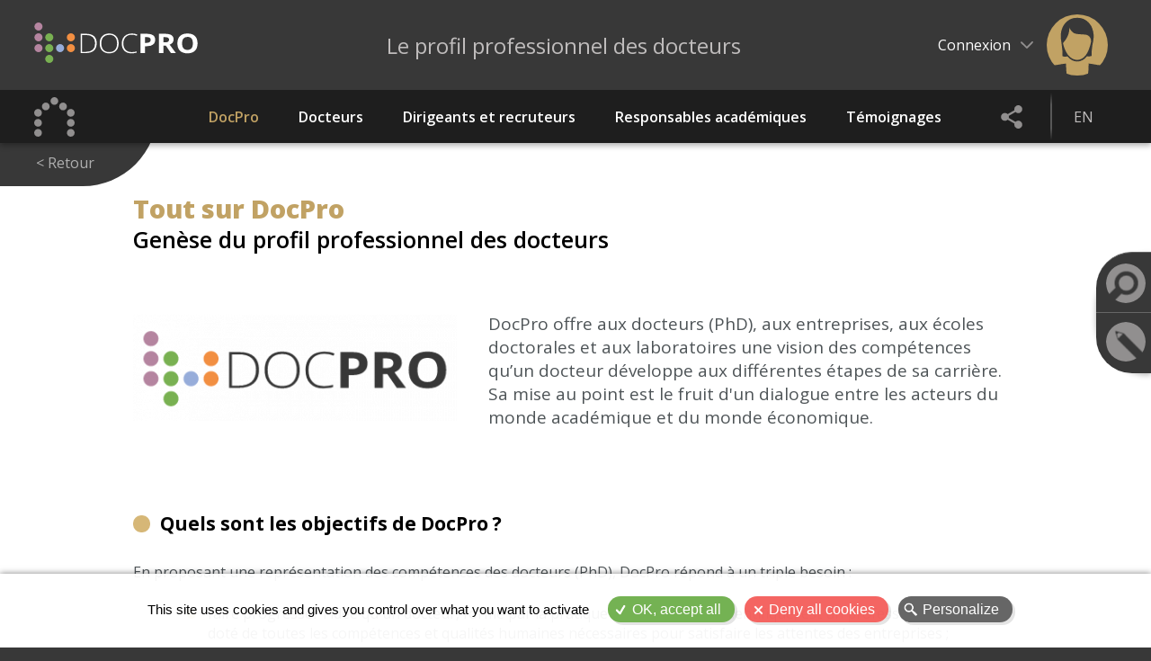

--- FILE ---
content_type: text/html; charset=UTF-8
request_url: https://www.mydocpro.org/fr/tout-sur-docpro
body_size: 11184
content:
<!DOCTYPE html>
<html lang="fr" dir="ltr" prefix="content: https://purl.org/rss/1.0/modules/content/  dc: https://purl.org/dc/terms/  foaf: https://xmlns.com/foaf/0.1/  og: https://ogp.me/ns#  rdfs: https://www.w3.org/2000/01/rdf-schema#  schema: https://schema.org/  sioc: https://rdfs.org/sioc/ns#  sioct: https://rdfs.org/sioc/types#  skos: https://www.w3.org/2004/02/skos/core#  xsd: https://www.w3.org/2001/XMLSchema# ">
  <head>
      <meta charset="utf-8" />
<script>var _paq = _paq || [];(function(){var u=(("https:" == document.location.protocol) ? "https://statistiques.anasiege.net/" : "http://statistiques.anasiege.net/");_paq.push(["setSiteId", "53"]);_paq.push(["setTrackerUrl", u+"matomo.php"]);_paq.push(["setDoNotTrack", 1]);if (!window.matomo_search_results_active) {_paq.push(["trackPageView"]);}_paq.push(["setIgnoreClasses", ["no-tracking","colorbox"]]);_paq.push(["enableLinkTracking"]);var d=document,g=d.createElement("script"),s=d.getElementsByTagName("script")[0];g.type="text/javascript";g.defer=true;g.async=true;g.src=u+"matomo.js";s.parentNode.insertBefore(g,s);})();</script>
<meta name="description" content="Quels sont les objectifs de DocPro ? En proposant une représentation des compétences des docteurs (PhD), DocPro répond à un triple besoin :" />
<link rel="canonical" href="https://www.mydocpro.org/fr/tout-sur-docpro" />
<meta name="Generator" content="Drupal 10 (https://www.drupal.org)" />
<meta name="MobileOptimized" content="width" />
<meta name="HandheldFriendly" content="true" />
<meta name="viewport" content="width=device-width, initial-scale=1.0" />
<meta property="og:description" content="DocPro offre aux docteurs (PhD), aux entreprises, aux écoles doctorales et aux laboratoires une vision des compétences qu’un docteur développe aux différentes étapes de sa carrière. Sa mise au point est le fruit d&#039;un dialogue entre les acteurs du monde académique et du monde économique.
" />
<meta name="twitter:description" content="DocPro offre aux docteurs (PhD), aux entreprises, aux écoles doctorales et aux laboratoires une vision des compétences qu’un docteur développe aux différentes étapes de sa carrière. Sa mise au point est le fruit d&#039;un dialogue entre les acteurs du monde académique et du monde économique.
" />
<meta property="og:title" content="Tout sur DocPro" />
<meta name="twitter:title" content="Tout sur DocPro" />
<meta name="twitter:site" content="@ABG_Asso" />
<meta name="twitter:creator" content="@ABG_Asso" />
<meta property="og:url" content="https://www.mydocpro.org/tout-sur-docpro" />
<meta property="og:image" content="https://www.mydocpro.org/system/files/styles/medium/private/2022-06/logo_docpro_0.png?h=11be5772&amp;itok=F9p1ttuP" />
<meta name="twitter:card" content="summary_large_image" />
<meta name="twitter:image" content="https://www.mydocpro.org/system/files/styles/medium/private/2022-06/logo_docpro_0.png?h=11be5772&amp;itok=F9p1ttuP" />
<link rel="icon" href="/themes/karyans/images/smart-icons/favicon.ico" type="image/vnd.microsoft.icon" />
<link rel="alternate" hreflang="fr" href="https://www.mydocpro.org/fr/tout-sur-docpro" />
<link rel="alternate" hreflang="en" href="https://www.mydocpro.org/en/about-docpro" />

    <title>Tout sur DocPro | DOCPRO</title>
    <link rel="stylesheet" media="all" href="/core/modules/system/css/components/align.module.css?t8dvfr" />
<link rel="stylesheet" media="all" href="/core/modules/system/css/components/fieldgroup.module.css?t8dvfr" />
<link rel="stylesheet" media="all" href="/core/modules/system/css/components/container-inline.module.css?t8dvfr" />
<link rel="stylesheet" media="all" href="/core/modules/system/css/components/clearfix.module.css?t8dvfr" />
<link rel="stylesheet" media="all" href="/core/modules/system/css/components/details.module.css?t8dvfr" />
<link rel="stylesheet" media="all" href="/core/modules/system/css/components/hidden.module.css?t8dvfr" />
<link rel="stylesheet" media="all" href="/core/modules/system/css/components/item-list.module.css?t8dvfr" />
<link rel="stylesheet" media="all" href="/core/modules/system/css/components/js.module.css?t8dvfr" />
<link rel="stylesheet" media="all" href="/core/modules/system/css/components/nowrap.module.css?t8dvfr" />
<link rel="stylesheet" media="all" href="/core/modules/system/css/components/position-container.module.css?t8dvfr" />
<link rel="stylesheet" media="all" href="/core/modules/system/css/components/reset-appearance.module.css?t8dvfr" />
<link rel="stylesheet" media="all" href="/core/modules/system/css/components/resize.module.css?t8dvfr" />
<link rel="stylesheet" media="all" href="/core/modules/system/css/components/system-status-counter.css?t8dvfr" />
<link rel="stylesheet" media="all" href="/core/modules/system/css/components/system-status-report-counters.css?t8dvfr" />
<link rel="stylesheet" media="all" href="/core/modules/system/css/components/system-status-report-general-info.css?t8dvfr" />
<link rel="stylesheet" media="all" href="/core/modules/system/css/components/tablesort.module.css?t8dvfr" />
<link rel="stylesheet" media="all" href="/modules/contrib/paragraphs/css/paragraphs.unpublished.css?t8dvfr" />
<link rel="stylesheet" media="all" href="/themes/karyans/css/open-close.css?t8dvfr" />
<link rel="stylesheet" media="all" href="/themes/karyans/css/diaporama.css?t8dvfr" />
<link rel="stylesheet" media="all" href="/themes/karyans/css/comments.css?t8dvfr" />
<link rel="stylesheet" media="all" href="/themes/karyans/css/layout/accessibility.css?t8dvfr" />
<link rel="stylesheet" media="all" href="/themes/karyans/tarteaucitron/custom/tartecitron_custom.css?t8dvfr" />
<link rel="stylesheet" media="all" href="/themes/karyans/css/1_norm.css?t8dvfr" />
<link rel="stylesheet" media="all" href="/themes/karyans/css/2_form.css?t8dvfr" />
<link rel="stylesheet" media="all" href="/themes/karyans/css/3_lien.css?t8dvfr" />
<link rel="stylesheet" media="all" href="/themes/karyans/css/4_global.css?t8dvfr" />
<link rel="stylesheet" media="all" href="/themes/karyans/css/5_nav.css?t8dvfr" />
<link rel="stylesheet" media="all" href="/themes/karyans/css/communSeven.css?t8dvfr" />
<link rel="stylesheet" media="all" href="/themes/karyans/css/6_liste.css?t8dvfr" />
<link rel="stylesheet" media="all" href="/themes/karyans/css/7_page.css?t8dvfr" />
<link rel="stylesheet" media="all" href="/themes/karyans/css/8_home.css?t8dvfr" />
<link rel="stylesheet" media="all" href="/themes/karyans/css/rwd.css?t8dvfr" />
<link rel="stylesheet" media="all" href="/themes/karyans/css/rwd_768.css?t8dvfr" />
<link rel="stylesheet" media="all" href="/themes/karyans/css/rwd_640.css?t8dvfr" />
<link rel="stylesheet" media="all" href="/themes/karyans/css/rwd_smart.css?t8dvfr" />
<link rel="stylesheet" media="print" href="/themes/karyans/css/print.css?t8dvfr" />

    
		<link property rel="stylesheet" href="/themes/karyans/css/paras/paragraph.css" media="screen" />
	<link property rel="stylesheet" href="/themes/karyans/css/paras/para_rwd.css" media="screen" />
	<link property rel="stylesheet" href="/themes/karyans/css/paras/para_rwd_smart.css" media="screen" />

	<link property rel="stylesheet" href="/themes/karyans/css/paras/listes.css" media="screen" />
	<link property rel="stylesheet" href="/themes/karyans/css/paras/liste.css" media="screen" />
	<link property rel="stylesheet" href="/themes/karyans/css/paras/liste-deplie.css" media="screen" />
	<link property rel="stylesheet" href="/themes/karyans/css/paras/diapo-simple.css" media="screen" />
	<link property rel="stylesheet" href="/themes/karyans/css/paras/vignettes.css" media="screen" />
	<link property rel="stylesheet" href="/themes/karyans/css/paras/diapo-textes.css" media="screen" />
	<link property rel="stylesheet" href="/themes/karyans/css/paras/contacts.css" media="screen" />
	<link property rel="stylesheet" href="/themes/karyans/css/paras/texte-deplie.css" media="screen" />
	<link property rel="stylesheet" href="/themes/karyans/css/paras/bandeau.css" media="screen" />
	<link property rel="stylesheet" href="/themes/karyans/css/paras/contenus.css" media="screen" />
	<link rel="preconnect" href="https://fonts.googleapis.com">
	<link rel="preconnect" href="https://fonts.gstatic.com" crossorigin>
	<link href="https://fonts.googleapis.com/css2?family=Open+Sans:wght@400;600;700;800&display=swap" rel="stylesheet"> 
	<link rel="Shortcut Icon" type="image/x-icon" href="/themes/karyans/images/smart-icons/favicon.png">
	<link rel="icon" sizes="16x16" href="/themes/karyans/favicon.ico" type="image/png">
	<link rel="icon" sizes="96x96" href="/themes/karyans/images/smart-icons/logo.png" type="image/png">
	<link rel="apple-touch-icon-precomposed" href="/themes/karyans/images/smart-icons/logo1024.png" />

	<script type="text/javascript" src="/themes/karyans/tarteaucitron/tarteaucitron.js"></script>

        <script type="text/javascript">
		var urlcourante = document.location.href; 
		if (urlcourante.substring(0, 29) == "https://docpro.anakrys.biz/en" || urlcourante.substring(0, 27) == "https://www.mydocpro.org/en" ){
			var tarteaucitronForceLanguage = 'en';
		}
        tarteaucitron.init({
    	  "privacyUrl": "", /* Privacy policy url */

    	  "hashtag": "#tarteaucitron", /* Open the panel with this hashtag */
    	  "cookieName": "tarteaucitron", /* Cookie name */
    
    	  "orientation": "bottom", /* Banner position (middle - top - bottom) */
       
          "groupServices": false, /* Group services by category */
                           
    	  "showAlertSmall": true, /* Show the small banner on bottom right */
    	  "cookieslist": false, /* Show the cookie list */
                           
          "closePopup": true, /* Show a close X on the banner */

          "showIcon": false, /* Show cookie icon to manage cookies */
          //"iconSrc": "", /* Optionnal: URL or base64 encoded image */
          "iconPosition": "BottomLeft", /* BottomRight, BottomLeft, TopRight and TopLeft */

    	  "adblocker": true, /* Show a Warning if an adblocker is detected */
                           
          "DenyAllCta" : true, /* Show the deny all button */
          "AcceptAllCta" : true, /* Show the accept all button when highPrivacy on */
          "highPrivacy": true, /* HIGHLY RECOMMANDED Disable auto consent */
                           
    	  "handleBrowserDNTRequest": false, /* If Do Not Track == 1, disallow all */

    	  "removeCredit": false, /* Remove credit link */
    	  "moreInfoLink": true, /* Show more info link */

          "useExternalCss": false, /* If false, the tarteaucitron.css file will be loaded */
          "useExternalJs": false, /* If false, the tarteaucitron.js file will be loaded */

    	  //"cookieDomain": ".my-multisite-domaine.fr", /* Shared cookie for multisite */
                          
          "readmoreLink": "", /* Change the default readmore link */

          "mandatory": true, /* Show a message about mandatory cookies */
        });
        </script>
  </head>
  <body class="is-mobile l_fr node-48 sansVisuelPage karyans roleAutre bod resizable public not-front path-node node-type type-page">
  <div class="global">
  <div class="toTop"></div>
        <a href="#main-content" class="visually-hidden focusable">
      Aller au contenu principal
    </a>

    
      <div class="dialog-off-canvas-main-canvas" data-off-canvas-main-canvas>
    	  	
	 	
	
<header class="header">
	
	<div class="header1">
	<div class="site">
	<div class="flexHead">
	  	<div class="head head1">
				<a href="/fr" title="Accueil" class="siteLogo" rel="home">
        			<img src="/themes/karyans/logo.svg" alt="DOCPRO" width="182px" height="45px" />
				</a>
	 	</div>
	 
	 	<div class="head head2">
			<span class="siteSlogan">Le profil professionnel des docteurs</span>
		</div>
	
		<div class="head head3">
					<div class="head_user">
	  			<div class="bFd bMenuNav bUser">
					<div class="fermerMenu fermerUser"></div>
	  				<div class="act">
						<span class="ic icHead icUser " ></span>
						<span class="txt">Connexion</span>
					</div>
					<div class="zone pop zUser">
						<div class="int">
															<div class="boxLogin">
	<div class="boxLog boxConnect">
		<h2>Connexion</h2>
		
<div role="form" class="block block-user block-user-login-block">
  
    
      <div class="content">
      <form class="user-login-form" data-drupal-selector="user-login-form" action="/fr/tout-sur-docpro?destination=/fr/tout-sur-docpro" method="post" id="user-login-form" accept-charset="UTF-8">
  <div class="js-form-item form-item js-form-type-textfield form-item-name js-form-item-name">
      <label for="edit-name" class="js-form-required form-required">Adresse de courriel</label>
        <input autocapitalize="none" spellcheck="false" autocomplete="username" placeholder="Identifiant / Courriel" data-drupal-selector="edit-name" type="text" id="edit-name" name="name" value="" size="15" maxlength="60" class="form-text required" required="required" aria-required="true" />

        </div>
<div class="js-form-item form-item js-form-type-password form-item-pass js-form-item-pass">
      <label for="edit-pass" class="js-form-required form-required">Mot de passe</label>
        <input autocomplete="current-password" placeholder="Mot de passe" data-drupal-selector="edit-pass" type="password" id="edit-pass" name="pass" size="15" maxlength="128" class="form-text required" required="required" aria-required="true" />

        </div>
<input autocomplete="off" data-drupal-selector="form-bjdp2fqlnfsn28wxbm-jrmg0tu3ga2balmauqkxphqe" type="hidden" name="form_build_id" value="form-bJdP2FQlnfSn28WXbM-jrMG0TU3Ga2bAlMAUQKxPhQE" />
<input data-drupal-selector="edit-user-login-form" type="hidden" name="form_id" value="user_login_form" />
<div data-drupal-selector="edit-actions" class="form-actions js-form-wrapper form-wrapper" id="edit-actions"><input data-drupal-selector="edit-submit" type="submit" id="edit-submit" name="op" value="Se connecter" class="button js-form-submit form-submit" />
</div>

</form>
<ul><li><a href="/fr/utilisateur/register" title="Créer un nouveau compte utilisateur." class="create-account-link">Créer un nouveau compte</a></li><li><a href="/fr/utilisateur/password" title="Envoyer les instructions de réinitialisation par courriel." class="request-password-link">Réinitialiser votre mot de passe</a></li></ul>
    </div>
  </div>
	</div>
	<div class="boxLog boxCreateAccount">	
		<h2>Nouvel utilisateur?</h2>
		<a href="/fr/utilisateur/register" class="submit">Créer un compte</a>
	</div>
</div>													</div>
        			</div>      
	 			</div>
			</div>
				</div>	</div>	</div>
	</div>
	
		<div class="boxNav">
	<div class="site">
		<div class="flexBoxNav">
			<div class="btHome btHome1"><a href="/fr"><span class="text">Accueil</span></a></div>
			<div class="bMenuNav bNavi">
				<div class="fermerMenu fermerNavi"></div>
				<div class="act"><span class="ic icHead icMenu"></span><span class="txt">Menu</span></div>
     			<div class="zone zOpen zMenu">
					<div class="btHome btHome2"><a href="/fr"><span class="text">Accueil</span></a></div>
            		<div class="navi">  <div>
    <nav aria-labelledby="block-karyans-main-menu-menu" id="block-karyans-main-menu" class="block block-menu navigation menu--main">
            
  <h2 class="visually-hidden" id="block-karyans-main-menu-menu">Navigation principale</h2>
  

              	        
      <ul  class="ul-parent ul-parent-main niv0">
                               <li class="li-item li-item-main not-expanded not-parent active li-0">
        <a href="/fr/tout-sur-docpro" class="li-item li-item-main not-expanded not-parent active is-active" data-drupal-link-system-path="node/48" aria-current="page">DocPro</a>
                  <span class="menuOpen noActif"></span></li>
                           <li class="li-item li-item-main not-expanded not-parent not-active li-0">
        <a href="/fr/docteurs" class="li-item li-item-main not-expanded not-parent not-active" data-drupal-link-system-path="node/49">Docteurs</a>
                  <span class="menuOpen noActif"></span></li>
                           <li class="li-item li-item-main not-expanded not-parent not-active li-0">
        <a href="/fr/dirigeants-et-recruteurs" class="li-item li-item-main not-expanded not-parent not-active" data-drupal-link-system-path="node/50">Dirigeants et recruteurs</a>
                  <span class="menuOpen noActif"></span></li>
                           <li class="li-item li-item-main not-expanded not-parent not-active li-0">
        <a href="/fr/responsables-academiques" class="li-item li-item-main not-expanded not-parent not-active" data-drupal-link-system-path="node/51">Responsables académiques</a>
                  <span class="menuOpen noActif"></span></li>
                           <li class="li-item li-item-main not-expanded not-parent not-active li-0">
        <a href="/fr/temoignages" class="li-item li-item-main not-expanded not-parent not-active" data-drupal-link-system-path="node/43">Témoignages</a>
                  <span class="menuOpen noActif"></span></li>
        </ul>
  

  </nav>

  </div>
</div>  
											<div class="bNav bNavPageHead">  <div>
    
<div class="language-switcher-language-url block block-language-switcher-langcode-block block-language-switcher-langcode-blocklanguage-interface" id="block-languageswitcherlangcodetextedinterface">
  
    
      <div class="content">
      <ul class="links"><li hreflang="fr" data-drupal-link-system-path="node/48" class="is-active" aria-current="page"><a href="/fr/tout-sur-docpro" class="language-link is-active" title="Français" hreflang="fr" data-drupal-link-system-path="node/48" aria-current="page">fr</a></li><li hreflang="en" data-drupal-link-system-path="node/48"><a href="/en/about-docpro" class="language-link" title="En" hreflang="en" data-drupal-link-system-path="node/48">en</a></li></ul>
    </div>
  </div>
  </div>
</div>
									</div>
			</div>
			<div class="boxRSLang">
				<div class="flexRsLang">
					<div class="bFd bMenuNav bRs">
						<div class="fermerMenu fermerRs"></div>
						<div class="act"><span class="ic icHead icRs"></span></div>
     					<div class="zone pop zRs">
							<div class="actionsNode">
									
									
				
	<div id="toPrint" class="rs rs2 rsPrint" title="Imprimer"><span>Imprimer / PDF</span></div>	
	
	<a class="rs rs2 rsSend" href="mailto:?subject=DOCPRO%20-%20Tout%20sur%20DocPro&body=Cette%20page%20peut%20t'intéresser%20:%20https://www.mydocpro.org/fr/tout-sur-docpro%0D%0A%0D%0ATout%20sur%20DocPro%0D%0A%0D%0A"><span>Envoyer un email</span></a> 

	<a class="rs rs2 rsFacebook" href="javascript:void(0)" onClick="window.open('https://www.facebook.com/dialog/share?app_id=140586622674265&display=popup&href=https://www.mydocpro.org/fr/tout-sur-docpro', 'share_facebook', 'width=500,height=300');"><span>Facebook</span></a>
	
	<a class="rs rs2 rsLinkedin" href="javascript:void(0)" onClick="window.open('https://www.linkedin.com/shareArticle?mini=true&url=https://www.mydocpro.org/fr/tout-sur-docpro&ro=false', 'share_linkedin', 'width=500,height=300')"><span>Linkedin</span></a>
	
	<a class="rs rs2 rsTwitter" href="javascript:void(0)" onClick="window.open('https://twitter.com/intent/tweet?text=Tout sur DocPro+%40+https://www.mydocpro.org/fr/tout-sur-docpro&href=https://www.mydocpro.org/fr/tout-sur-docpro', 'share_twitter', 'width=500,height=300')"></a> 
	

			<a class="rs rs2 rsGmail" href='https://mail.google.com/mail/u/0/#inbox?compose=new&subject=DOCPRO/Tout%20sur%20DocPro&body=Cette%20page%20peut%20t'intéresser%20:%20https://www.mydocpro.org/fr/tout-sur-docpro%0D%0A%0D%0ATout%20sur%20DocPro%0D%0A%0D%0A' target='_blank'><span>Gmail</span></a>
			
			<a class="rs rs2 rsPinterest" href="javascript:void(0)" onClick="window.open('https://www.pinterest.fr/pin/create/button/?url=https://www.mydocpro.org/fr/tout-sur-docpro', 'share_pinterest', 'width=500,height=300')"></a>
			
			<a class="rs rs2 rsViadeo" href="javascript:void(0)" onClick="window.open('http://www.viadeo.com/shareit/share/?url=https://www.mydocpro.org/fr/tout-sur-docpro', 'share_pinterest', 'width=500,height=300')"></a>
			
			<a class="rs rs2 rsReddit" href="javascript:void(0)" onClick="window.open('https://www.reddit.com/login/?dest=https://www.mydocpro.org/fr/tout-sur-docpro', 'share_reddit', 'width=500,height=300')"><span>Reddit</span></a>
			
	
</div>
						</div>
					</div>
										<div class="boxLang">
						  <div>
    
<div class="language-switcher-language-url block block-language-switcher-langcode-block block-language-switcher-langcode-blocklanguage-interface" id="block-languageswitcherlangcodetextedinterface">
  
    
      <div class="content">
      <ul class="links"><li hreflang="fr" data-drupal-link-system-path="node/48" class="is-active" aria-current="page"><a href="/fr/tout-sur-docpro" class="language-link is-active" title="Français" hreflang="fr" data-drupal-link-system-path="node/48" aria-current="page">fr</a></li><li hreflang="en" data-drupal-link-system-path="node/48"><a href="/en/about-docpro" class="language-link" title="En" hreflang="en" data-drupal-link-system-path="node/48">en</a></li></ul>
    </div>
  </div>
  </div>

					</div>
									</div>
			</div>
		</div>
	</div>
	</div>
		<div class="ariane">
	<div class="intSite intAriane">
		<a href="javascript:history.back()" class="arianeBack">< Retour</a> 
			
	</div>
</div></header>
 
	<div class="zoneAdmin">
						
			</div>
<div class="main" role="main">
		  <div class="visually-hidden"><a id="main-content" tabindex="-1"></a></div>
		<div class="contenu noSide">
		
			
			<div class="art sansBImg sansCouleur titreFonce"> 
				
				
				
				   <div>
    <div data-drupal-messages-fallback class="hidden"></div>

  </div>

				 
				 <div class="toContent ">
				 
      			<div class="site help"></div>		
					
								
				  <div>
    
<div id="block-karyans-content" class="block block-system block-system-main-block">
  
    
      <div class="content">
      
	


	
		

	
				
	
	

				
	
	
<article data-history-node-id="48" class="nod nod_page nodT1">

<div id="divPrint" class="intNod int_nodT align avecMedia">

	<div class="siteAuto">
		
		 		<h1>
	 	
<span>Tout sur DocPro</span>

			 		<span class="sousTitre sousTitreNode">Genèse du profil professionnel des docteurs</span>
			 	</h1>
				
		<div class="flexMI avecMedia">
					<div class="mediaPrincipal">	
					
											
				
					
					
		
	<div class="mediaBox media_nod media_page mediaT taille2">
								

		
<div class="itMedia aBal aImg notVideo mediaType_img" >
<div class="media">

			<div class="mediaBloc imgBalise imgBloc  sansLegend" >
							<div class="imgCredit">
					<img class="img" src="/system/files/styles/small/private/2022-06/logo_docpro_0.png?h=11be5772&amp;itok=LVVIsEsf" alt="DocPro" />
					
				</div>
					</div>
	</div>
</div>	</div>
	
</div>
					<div class="boxIntro">
								  
		<div class="texte intro intro_nod intro_page introT">
			
            <p>DocPro offre aux docteurs (PhD), aux entreprises, aux écoles doctorales et aux laboratoires une vision des compétences qu’un docteur développe aux différentes étapes de sa carrière. Sa mise au point est le fruit d'un dialogue entre les acteurs du monde académique et du monde économique.</p>

      
		</div>
	
			</div>
		</div>
		
	</div>			<div class="texte corps corps_nod corps_page corpsT">
			<div class="siteAuto">
            <h2>Quels sont les objectifs de DocPro&nbsp;?</h2>

<p>En proposant une représentation&nbsp;des compétences des docteurs&nbsp;(PhD), DocPro répond à un triple besoin&nbsp;:</p>

<ul>
	<li>faire progresser&nbsp;l'idée qu'un docteur, formé par la pratique de la recherche scientifique, est un professionnel doté de toutes les compétences et qualités humaines nécessaires pour satisfaire les attentes des entreprises&nbsp;;</li>
	<li>rapprocher&nbsp;les mondes de la recherche et de l'entreprise en développant un vocabulaire&nbsp;partagé&nbsp;;</li>
	<li>faciliter la communication&nbsp;entre les docteurs en mobilité professionnelle et les recruteurs.</li>
</ul>

<h2>Qui a créé DocPro&nbsp;?</h2>

<p>Trois acteurs importants ont décidé de joindre leurs efforts pour renforcer la valorisation professionnelle du doctorat et&nbsp;amplifier l'intégration des docteurs dans l'entreprise&nbsp;:</p>

      </div>
		</div>
	
	  
		<div class="paraBox para_nod para_page paraT">                

	
	

	




			






		
		

								

				


	
	


						
	
															

<div  class="fade para paraMedias paraLogos hauteurMedium">
<div class="siteAuto">

<div class="blocDiapo">
<ul class="ulDiapo noCarousel logos">


		
																
				
	 		<li class="vLogo">
									

		
<div class="itMedia aBal aImg notVideo mediaType_img" >
<div class="media">

					<a href="
	https://www.abg.asso.fr/fr/
	
		
 " target="_blank" class="mediaBloc imgBloc imgBalise imgActu avecLegend" >
							<div class="imgCredit">
					<img class="img" src="/system/files/styles/small/private/2022-05/logo_ABG.png?itok=8AXNyqL_" alt="Association Bernard Gregory (ABG)" />
					
				</div>
					</a>
	</div>		<div class="boxLegend"><div class="legendImg">
								<a href="
	https://www.abg.asso.fr/fr/
	
		
 " target="_blank">
				Association Bernard Gregory (ABG)
		</a>		</div></div>
	
</div>		</li>
	 
	


		
																
				
	 		<li class="vLogo">
									

		
<div class="itMedia aBal aImg notVideo mediaType_img" >
<div class="media">

					<a href="
	https://www.medef.com/fr/
	
		
 " target="_blank" class="mediaBloc imgBloc imgBalise imgActu avecLegend" >
							<div class="imgCredit">
					<img class="img" src="/system/files/styles/small/private/2022-11/logo_medef.jpg?itok=9eZuyNFZ" alt="Mouvement des Entreprises de France" />
					
				</div>
					</a>
	</div>		<div class="boxLegend"><div class="legendImg">
								<a href="
	https://www.medef.com/fr/
	
		
 " target="_blank">
				Mouvement des Entreprises de France
		</a>		</div></div>
	
</div>		</li>
	 
	


		
																
				
	 		<li class="vLogo">
									

		
<div class="itMedia aBal aImg notVideo mediaType_img" >
<div class="media">

					<a href="
	https://franceuniversites.fr/
	
		
 " target="_blank" class="mediaBloc imgBloc imgBalise imgActu avecLegend" >
							<div class="imgCredit">
					<img class="img" src="/system/files/styles/small/private/2022-05/index.png?itok=jTrJKe7Y" alt="France Universités" />
					
				</div>
					</a>
	</div>		<div class="boxLegend"><div class="legendImg">
								<a href="
	https://franceuniversites.fr/
	
		
 " target="_blank">
				France Universités
		</a>		</div></div>
	
</div>		</li>
	 
	



</ul>
</div>

 </div>
</div>
	

<div class="noDisplay"></div>
<div class="noDisplay">
      <div class="field f_field-medias f_type-entity-reference f_label-hidden field-items">
                          <article class="media media--type-image media--view-mode-default">
      
      	  											
				        		<div class="imgZoom imgBalise mediaBloc imgBloc">
			
			<div class="bOver bImgOver">
					<div class="act">
						<div class="imgCredit">
							<img class="img" src="/system/files/styles/large/private/2022-05/logo_ABG.png?itok=rTaus5Dc" alt="Association Bernard Gregory (ABG)" />
							
						</div>
						<div class="bZoomImg"></div>
					</div>
				<div class="zone zImgOverlay print-no">
					<div class="tabImgOverlay">
						<div class="imgCredit">
							<img src="/system/files/2022-05/logo_ABG.png" alt="" />
							
						</div>
					</div>
				</div>
			</div>
			
		</div>
				<div class="boxLegend"><div class="legendImg">
		<a href="https://www.abg.asso.fr/fr/" target="_blank">		Association Bernard Gregory (ABG)
		</a>		</div></div>
		
          </article>
                          <article class="media media--type-image media--view-mode-default">
      
      	  											
				        		<div class="imgZoom imgBalise mediaBloc imgBloc">
			
			<div class="bOver bImgOver">
					<div class="act">
						<div class="imgCredit">
							<img class="img" src="/system/files/styles/large/private/2022-11/logo_medef.jpg?itok=DSk7NRuc" alt="Mouvement des Entreprises de France" />
							
						</div>
						<div class="bZoomImg"></div>
					</div>
				<div class="zone zImgOverlay print-no">
					<div class="tabImgOverlay">
						<div class="imgCredit">
							<img src="/system/files/2022-11/logo_medef.jpg" alt="" />
							
						</div>
					</div>
				</div>
			</div>
			
		</div>
				<div class="boxLegend"><div class="legendImg">
		<a href="https://www.medef.com/fr/" target="_blank">		Mouvement des Entreprises de France
		</a>		</div></div>
		
          </article>
                          <article class="media media--type-image media--view-mode-default">
      
      	  											
				        		<div class="imgZoom imgBalise mediaBloc imgBloc">
			
			<div class="bOver bImgOver">
					<div class="act">
						<div class="imgCredit">
							<img class="img" src="/system/files/styles/large/private/2022-05/index.png?itok=z2QoTzyR" alt="France Universités" />
							
						</div>
						<div class="bZoomImg"></div>
					</div>
				<div class="zone zImgOverlay print-no">
					<div class="tabImgOverlay">
						<div class="imgCredit">
							<img src="/system/files/2022-05/index.png" alt="" />
							
						</div>
					</div>
				</div>
			</div>
			
		</div>
				<div class="boxLegend"><div class="legendImg">
		<a href="https://franceuniversites.fr/" target="_blank">		France Universités
		</a>		</div></div>
		
          </article>
          </div>
  </div>
              

	
	

	




			





	

	

	

		


	<div  class="fade para paraText sansFond">
<div class="siteAuto">

	<div class="texte">
		<div class="texte corps">
            <p>Leur stratégie&nbsp;: développer la&nbsp;compréhension mutuelle&nbsp;et la&nbsp;confiance.</p>

<h2>Un référentiel partagé</h2>

<p>Les trois partenaires ont formé un&nbsp;groupe de travail&nbsp;composé d’experts du&nbsp;secteur économique&nbsp;(dirigeants d’entreprise, représentants du Medef et des organisations professionnelles) et du&nbsp;secteur académique&nbsp;(directeurs d’école doctorale, représentants de la CPU, des communautés d'universités et d'établissements (COMUE), des universités et des grandes écoles). Ce groupe de travail a été animé par l'ABG.</p>

<p>Son objectif&nbsp;:&nbsp;définir ensemble les compétences qu'un docteur développe à chaque étape de sa carrière.</p>

<p>Le résultat de ses travaux est un&nbsp;outil opérationnel&nbsp;destiné&nbsp;:</p>

<ul>
	<li>aux&nbsp;<a href="http://www.mydocpro.org/fr/docteurs">docteurs</a>&nbsp;qui souhaitent bâtir leur argumentaire pour leur recherche d'emploi ou simplement se situer dans leur progression professionnelle&nbsp;;</li>
	<li>aux&nbsp;<a href="http://www.mydocpro.org/fr/recruteurs">dirigeants et recruteurs</a>, qui veulent disposer d'un profil de référence pour mieux appréhender tout le potentiel du parcours doctoral&nbsp;;</li>
	<li>aux&nbsp;<a href="http://www.mydocpro.org/fr/responsables-academiques">responsables du secteur académique</a>&nbsp;(directeur d’école doctorale, vice-président d’université, responsable d’insertion professionnelle, directeur de laboratoire…), qui cherchent notamment à renforcer la préparation des jeunes docteurs au marché du travail.</li>
</ul>

<h2>Pourquoi faut-il rapprocher docteurs et entreprises ?</h2>

<p>Pour les entreprises, l’innovation&nbsp;est un enjeu majeur de croissance et de compétitivité. Or les docteurs (PhD) sont porteurs de cette capacité d’innovation. La pratique de la recherche, pendant la réalisation du doctorat puis, tout au long de leur carrière, permet à ces scientifiques de développer des méthodes, une créativité, une faculté à maîtriser les problèmes complexes particulièrement précieuses pour les grandes entreprises comme les PME.</p>

<hr>
<div>
<h3>Références internationales :</h3>

<ul>
	<li>Recrutez des docteurs pour booster votre entreprise, Bruno Carrias, Eyrolles, ISBN : 978-2-212-54302-5</li>
	<li>Projet professionnel et doctorat, un duo gagnant, François Baty-Sorel et Frédérique Deloffre-Vye, Eyrolles, ISBN : 978-2-212-54303-2</li>
	<li>10 raisons d'embaucher un docteur&nbsp;- ABG-MEDEF</li>
	<li><a href="http://www.rncp.cncp.gouv.fr/">Le répertoire national des certifications professionelles</a>&nbsp;- France compétences</li>
	<li><a href="https://www.nationalpostdoc.org/page/CoreCompetencies?" target="_blank">The NPA Postdoctoral Core Competencies Toolkit</a>&nbsp;- National Postdoctoral Association</li>
	<li><a href="https://www.vitae.ac.uk/researchers-professional-development/about-the-vitae-researcher-development-framework" target="_blank">Researcher Development Framework</a>&nbsp;- Vitae</li>
	<li><a href="http://myidp.sciencecareers.org/" target="_blank">Individual Development Plan</a>&nbsp;- Science Careers</li>
	<li><a href="https://www.dgdr.cnrs.fr/drh/cadres-sup/pdf/ress/Referentiele_de_management_du_CNRS.pdf" target="_blank">Référentiel de management (PDF)</a>&nbsp;- CNRS</li>
	<li><a href="https://appel.nasa.gov/publications/exec_leadership-html/">Leadership and management devlopment</a>&nbsp;- NASA</li>
	<li><a href="https://www.adoc-tm.com/career" target="_blank">Compétences docteurs</a>&nbsp;- Projet Career</li>
	<li><a href="https://guide-doctorat.fr/fiches/DoctoratALaLoupe-21.pdf">Le doctorat à la loupe - Les compétences développées pendant le doctorat</a>&nbsp;- ANDes et CJC</li>
	<li><a href="https://axelera-axelera-org.osu.eu-west-2.outscale.com/uploads/2015/07/referentiel-_competences_comportementales_vf.pdf" target="_blank">Référentiel de compétences comportementales de la filière Chimie-Environnement</a>&nbsp;- Axelera</li>
	<li><a href="https://cadres.apec.fr/files/live/mounts/media/medias_delia/documents_a_telecharger/etudes_apec/les_besoins_en_competences_des_chercheurs_a_horizon_2020_synthese/855b025bdc667c42888ca26dc868c345.pdf" target="_blank">Les besoins en compétences des chercheurs à l'horizon 2020</a>&nbsp;- Apec-Deloitte</li>
	<li><a href="https://www.hhmi.org/developing-scientists/making-right-moves" target="_blank">Making the right moves: a practical guide to scientific management for postdocs and new faculty</a>&nbsp;- Howard Hughes Medical Institute</li>
	<li>Lab Dynamics, Management skills for scientists&nbsp;- C. M. Cohen and S. L. Cohen, Cold Spring Harbor Laboratory Press, ISBN : 978-193611378-1</li>
</ul>
</div>

      </div>	</div>
</div>
</div>
	

<div class="noDisplay"></div>
<div class="noDisplay"></div>
        </div>
	
		



			

</div></article>
	<div class="ligne_item ligne_aussi fd_jaune">
		<div class="siteAuto"><h2 class="titre_ronds">À lire aussi</h2>
		<div class="vBloc vTem vGrid vfw3">
		<div class="vits">
																																																																	<div class="vit">
						<div class="it it_nod it_page align avecMedia">
	<div class="int intVit int_page">
	
	
					
	
	<div class="mediaBox media_nod media_page mediaT multiMedias0 taille2">



											
				
					
					
		
							

		
<div class="itMedia notBal aImg notVideo mediaType_img" >
<div class="media">

			<div class="mediaBloc imgBg imgBloc  sansLegend" style="background-image:url(/system/files/styles/liste_smart/private/2022-05/26docteur-main.jpg?itok=kycOYlZA);">
							
					</div>
	</div>
</div>	
	
	
</div>
	
				
	    <div class="textes nod_textes page_textes">
	    	<div class="int intTextes nod_intTextes page_intTextes">
				
				<h3 class="titre titreItemVue">						<a href="/fr/docteurs">Docteurs</a>
					</h3>
									<div class="fonction">Avec DocPro, prenez votre carrière en main</div>
									
				<div class="intro_lire">
											<div class="texte intro intro_vue intro_page introT">
															<p>Avec DocPro vous disposez d'une vision claire et ordonnée des compétences que vous pouvez offrir à un employeur. DocPro est un outil de réflexion, d'auto-évaluation et de communication pour préparer votre mobilité professionnelle et mettre en valeur vos compétences. Ouvrez un compte et construisez votre profil personnel&nbsp;!</p>

													</div>
					
											<a href="/fr/docteurs" class="lien">Lire</a>
									</div>
				
			</div>
		</div>
	</div>
</div>
					</div>
																																																																	<div class="vit">
						<div class="it it_nod it_page align avecMedia">
	<div class="int intVit int_page">
	
	
					
	
	<div class="mediaBox media_nod media_page mediaT multiMedias0 taille2">



											
				
					
					
		
							

		
<div class="itMedia notBal aImg notVideo mediaType_img" >
<div class="media">

			<div class="mediaBloc imgBg imgBloc  sansLegend" style="background-image:url(/system/files/styles/liste_smart/private/2022-05/27recruteur-main.jpg?itok=LU1jpOIE);">
							
					</div>
	</div>
</div>	
	
	
</div>
	
				
	    <div class="textes nod_textes page_textes">
	    	<div class="int intTextes nod_intTextes page_intTextes">
				
				<h3 class="titre titreItemVue">						<a href="/fr/dirigeants-et-recruteurs">Dirigeants et recruteurs</a>
					</h3>
									<div class="fonction">DocPro vous facilite l&#039;accès aux compétences des docteurs (PhD)</div>
									
				<div class="intro_lire">
											<div class="texte intro intro_vue intro_page introT">
															<p>Les docteurs (PhD) détiennent un diplôme reconnu dans tous les pays. Ce sont des professionnels capables de porter une démarche d'innovation en entreprise. Avec DocPro vous disposez d'un outil opérationnel pour connaître et évaluer leurs compétences.</p>

													</div>
					
											<a href="/fr/dirigeants-et-recruteurs" class="lien">Lire</a>
									</div>
				
			</div>
		</div>
	</div>
</div>
					</div>
																																																																	<div class="vit">
						<div class="it it_nod it_page align avecMedia">
	<div class="int intVit int_page">
	
	
					
	
	<div class="mediaBox media_nod media_page mediaT multiMedias0 taille2">



											
				
					
					
		
							

		
<div class="itMedia notBal aImg notVideo mediaType_img" >
<div class="media">

			<div class="mediaBloc imgBg imgBloc  sansLegend" style="background-image:url(/system/files/styles/liste_smart/private/2022-05/28ecole%20doctorale-main.jpg?itok=p3W15zoT);">
							
					</div>
	</div>
</div>	
	
	
</div>
	
				
	    <div class="textes nod_textes page_textes">
	    	<div class="int intTextes nod_intTextes page_intTextes">
				
				<h3 class="titre titreItemVue">						<a href="/fr/responsables-academiques">Responsables académiques</a>
					</h3>
									<div class="fonction">DocPro un outil pour renforcer votre offre de formations</div>
									
				<div class="intro_lire">
											<div class="texte intro intro_vue intro_page introT">
															<p>Vous développez des dispositifs pour préparer les jeunes chercheurs au marché de l'emploi. Avec DocPro, vous disposez d'un outil qui vous aidera à réfléchir sur les compétences développées par vos doctorants et docteurs et à concevoir votre programme d'accompagnement.</p>

													</div>
					
											<a href="/fr/responsables-academiques" class="lien">Lire</a>
									</div>
				
			</div>
		</div>
	</div>
</div>
					</div>
						</div>
		</div></div>
</div>
	

    </div>
  </div>
  </div>

				
				</div>
			</div>

						
		</div><!-- fin contenu -->
</div><!-- fin main -->

<div class="liensProfils">

	<div class="trouverProfil">
		<a href="/fr/rechercher-des-profils" class="btProf btTrouver ">
			<span class="ic icTrouver"></span>
			<span class="txt">Rechercher des profils</span>
		</a>
	</div>
	
	<div class="creerProfil">
					<div class="btProf btGerer showLogin">
				<span class="ic icGerer"></span>
				<span class="txt">Créer un profil</span>
			</div>
			</div>

</div><footer class="footer">
<div class="site">
	<div class="flexFoot">
		<div class="foot foot1">
			<span class="text_fondateurs">Fondateurs</span>
			<a href="https://www.abg.asso.fr/fr/" target="_blank"><img src="/themes/karyans/images/logo_abg.jpg" alt="ABG" width="121px" height="58px" /></a>
			<a href="https://www.medef.com/fr/" target="_blank"><img src="/themes/karyans/images/logo_medef.jpg" alt="MEDEF" width="221px" height="68px" /></a>
			<a href="https://franceuniversites.fr/" target="_blank"><img src="/themes/karyans/images/logo_france_universites.jpg" alt="MEDEF" width="125px" height="31px" /></a>
	 	</div>
	 		  	<div class="foot foot2">
			<div class="menuBas">
				<a href="/fr">&copy; DOCPRO 2026</a>
				  <div>
    <nav aria-labelledby="block-karyans-footer-menu" id="block-karyans-footer" class="block block-menu navigation menu--footer">
            
  <h2 class="visually-hidden" id="block-karyans-footer-menu">Menu Pied de page</h2>
  

                      <ul class="menu">
                    <li class="it">
        <a href="/fr/mentions-legales" data-drupal-link-system-path="node/5">Mentions légales</a>
              </li>
                <li class="it">
        <a href="/fr/contact" data-drupal-link-system-path="node/4">Contact</a>
              </li>
                <li class="it">
        <a href="/fr/plan-du-site" data-drupal-link-system-path="node/1">Plan du site</a>
              </li>
                <li class="it">
        <a href="/fr/charte-utilisation" data-drupal-link-system-path="node/6">Charte d&#039;utilisation</a>
              </li>
        </ul>
  

  </nav>

  </div>

			</div>
			</div>
	 		</div>

	</div>
</footer>


  </div>

    
	
	</div><!-- fin global -->
	<div class="overlay"></div>
	<div class="overlayTrans"></div>
	<div class="popLogin pop pFixe pFixeSmall">
			<div class="fermer fermerLogin"></div>
			<div class="int">
				<div class="boxLogin">
	<div class="boxLog boxConnect">
		<h2>Connexion</h2>
		
<div role="form" class="block block-user block-user-login-block">
  
    
      <div class="content">
      <form class="user-login-form" data-drupal-selector="user-login-form-2" action="/fr/tout-sur-docpro?destination=/fr/tout-sur-docpro" method="post" id="user-login-form--2" accept-charset="UTF-8">
  <div class="js-form-item form-item js-form-type-textfield form-item-name js-form-item-name">
      <label for="edit-name--2" class="js-form-required form-required">Adresse de courriel</label>
        <input autocapitalize="none" spellcheck="false" autocomplete="username" placeholder="Identifiant / Courriel" data-drupal-selector="edit-name" type="text" id="edit-name--2" name="name" value="" size="15" maxlength="60" class="form-text required" required="required" aria-required="true" />

        </div>
<div class="js-form-item form-item js-form-type-password form-item-pass js-form-item-pass">
      <label for="edit-pass--2" class="js-form-required form-required">Mot de passe</label>
        <input autocomplete="current-password" placeholder="Mot de passe" data-drupal-selector="edit-pass" type="password" id="edit-pass--2" name="pass" size="15" maxlength="128" class="form-text required" required="required" aria-required="true" />

        </div>
<input autocomplete="off" data-drupal-selector="form-eg4umwktfso3viyvv1kgccz9cy5fu8b0s6b2e8zssr0" type="hidden" name="form_build_id" value="form-Eg4umwKtFSO3vIYvv1kgCCz9Cy5Fu8b0s6B2E8ZSSR0" />
<input data-drupal-selector="edit-user-login-form-2" type="hidden" name="form_id" value="user_login_form" />
<div data-drupal-selector="edit-actions" class="form-actions js-form-wrapper form-wrapper" id="edit-actions--2"><input data-drupal-selector="edit-submit" type="submit" id="edit-submit--2" name="op" value="Se connecter" class="button js-form-submit form-submit" />
</div>

</form>
<ul><li><a href="/fr/utilisateur/register" title="Créer un nouveau compte utilisateur." class="create-account-link">Créer un nouveau compte</a></li><li><a href="/fr/utilisateur/password" title="Envoyer les instructions de réinitialisation par courriel." class="request-password-link">Réinitialiser votre mot de passe</a></li></ul>
    </div>
  </div>
	</div>
	<div class="boxLog boxCreateAccount">	
		<h2>Nouvel utilisateur?</h2>
		<a href="/fr/utilisateur/register" class="submit">Créer un compte</a>
	</div>
</div>			</div>
	</div>
    <script type="application/json" data-drupal-selector="drupal-settings-json">{"path":{"baseUrl":"\/","pathPrefix":"fr\/","currentPath":"node\/48","currentPathIsAdmin":false,"isFront":false,"currentLanguage":"fr"},"pluralDelimiter":"\u0003","suppressDeprecationErrors":true,"matomo":{"disableCookies":false,"trackColorbox":false,"trackMailto":true},"ajaxTrustedUrl":{"form_action_p_pvdeGsVG5zNF_XLGPTvYSKCf43t8qZYSwcfZl2uzM":true},"user":{"uid":0,"permissionsHash":"c9cfcf4f007b5442682c10621c322238d127054c41df0248cf4d2e375e9f7660"}}</script>
<script src="/core/assets/vendor/jquery/jquery.min.js?v=3.7.1"></script>
<script src="/sites/default/files/languages/fr_XhyV51E3VEgxesHRDfyJ3IrTxE5O6-otDDLC9yjfBcg.js?t8dvfr"></script>
<script src="/core/misc/drupalSettingsLoader.js?v=10.6.1"></script>
<script src="/core/misc/drupal.js?v=10.6.1"></script>
<script src="/core/misc/drupal.init.js?v=10.6.1"></script>
<script src="/themes/karyans/js/script.js?v=10.6.1"></script>
<script src="/themes/karyans/js/open-close.js?v=10.6.1"></script>
<script src="/themes/karyans/js/accessibility.js?v=10.6.1"></script>
<script src="/themes/karyans/js/jquery.diaporama.js?v=10.6.1"></script>
<script src="/themes/karyans/js/script_diaporama.js?v=10.6.1"></script>
<script src="/modules/contrib/matomo/js/matomo.js?t8dvfr"></script>

	<script type="text/javascript">
        (tarteaucitron.job = tarteaucitron.job || []).push('youtube');
		(tarteaucitron.job = tarteaucitron.job || []).push('vimeo');
     </script>
     <script type="text/javascript">
        tarteaucitron.user.analyticsUa = 'UA-52067206-1';
        tarteaucitron.user.analyticsMore = function () { /* optionnal ga.push() */ };
        tarteaucitron.user.analyticsUaCreate = { /* optionnal create configuration */ };
        tarteaucitron.user.analyticsAnonymizeIp = true;
        tarteaucitron.user.analyticsPageView = { /* optionnal pageview configuration */ };
        tarteaucitron.user.analyticsMore = function () { /* optionnal ga.push() */ };
        (tarteaucitron.job = tarteaucitron.job || []).push('analytics');
        </script>
  </body>
</html>


--- FILE ---
content_type: text/css
request_url: https://www.mydocpro.org/themes/karyans/css/open-close.css?t8dvfr
body_size: 1269
content:
@charset "UTF-8";
/* CSS Document */
.zonePlus,
.popLogin,
.zSuite,
.zone {
	display:none;
}
.rsBoxPlus:hover .zonePlus,
.zOpen,
.bPop.activ > .zone,
.bShow.actif > .zone {
	display: block;
}
.bOver.actif > .zoneOver,
.bOver.actif > .zone {
	display:block !important;
}
.global.toOverlay .toContent,
.global.toOverlay .main,
.global.toOverlay .art {
    z-index: 200;
}
.global.toOverlay .col .f_field-paragraphes {
  z-index:auto;
  position:inherit;
}
.global.toOverlay .toContent {
	position: relative;
}
.toOverlay .actionsNode {
	z-index: 0;
}
.para.actif {
	z-index: 200;
	position: relative;
}
.bRoll,
.bShow,
.bPopOver {
	position:relative;
}
.act,
.aShow {
	cursor:pointer;
	position:relative;
	display:block;
}
.aId {
	display:inline-block;
	vertical-align:top;
	margin:0px 25px;
}
.bFd {
	z-index:140;
}
.bFd.actif {
	z-index:200;
}
.popInfo,
.pop {
	position:absolute;
	background-color:#FFF;
	box-shadow:0px 0px 4px rgba(0,0,0,0.3);
	z-index:200;
}
.popInfo {
	padding:10px;
	font-size: 14px;
	min-width: 260px;
}
.fermer,
.close {
	position: absolute;
	width:45px;
	height: 45px;
top: 3px;
right: 3px;
background: rgba(255,255,255,0.7) url('../images/icons/close.png') no-repeat center;
background-size: 75%;
	border:1px solid #ccc;
	border-radius: 3px;
	transition: 0.2s;
	z-index: 30;
}
.popLogin .fermer {
background-color: rgba(255,255,255,0.1);
	background-image:url('../images/icons/close_blc.png');
	border-color:rgba(255,255,255,0.15);
}
.fermer:hover,
.close:hover {
	cursor:pointer;
	background-size: 85%;
	border-color:#666;
}
.aRoll {
	display: inline-block;
	position: relative;
	cursor:pointer;
	padding-right:4px;
}
.aRoll:after {
	display:block;
	content:"";
	width:16px;
	height:16px;
	border-radius:20px;
	background:#ebebeb url("../images/icons/ic_aide.png") no-repeat center;
	background-size:80% auto; 
	position: absolute;
	right:-16px;
	top:-3px;
}
.zSuite {
	background-color:#FFF;
	box-shadow:0px 0px 4px rgba(0,0,0,0.3);
	padding:10px;
	margin:10px 0px;
}
.aRoll + .zSuite {
	position:absolute;
	z-index:200;
	margin:-30px 0px 0px 0px;
	max-width:300px;
}
.popRight {
	right:-300px;
	top:-25px;
	width:300px;
}
.pop .int {
	padding:30px 40px;
	min-width:210px;
}
.bRoll.bFd.actif {
	z-index: 120;
}
@media all and (min-width: 990px) {
	.seven .bRoll:hover .zone,
.computer .bRoll:hover .zone {
	display:block;
}
.computer .fermerPop {
	display:none;
}
}
.bx-wrapper .bx-controls-direction a {
	z-index: 120;
}
.bOver .pop {
    position: fixed;
    z-index: 300;
    top: 10%;
    left: 50%;
    margin-left: -450px;
    width: 900px;
	max-height: 90%;
    background-color: #FFF;
    box-shadow: 13px 16px 0px rgba(0,0,0,0.2);
	overflow-y:auto;
	overflow-x: hidden;
}
.zImgOverlay,
.overlayComments,
.zoneOver,
.overlay,
.overlayTrans {
	display:none;
  position:fixed;
  top:0px;
  left:0px;
  height:100%;
  width:100%;
  overflow:hidden;
  background:rgba(220,220,220,0.8);
  z-index:200;
  cursor:pointer;
}
.overlayTrans {
  background:rgba(200,200,200,0);
  z-index:100;
}
.zoneOver,
.zDark {
	background:rgba(36,36,36,0.85);
}
.intPop {
	padding:35px 55px;
}
/* ----------- */
@media all and (max-width:989px){
	.bOver .pop {
    margin-left: -48%;
    width:96%;
}
	.close {
    width: 35px;
    height: 35px;
}
}
@media all and (max-width:639px){
	.intPop {
    padding: 15px 20px;
}
	.close {
    width: 25px;
    height: 25px;
}
}

/* fin OPEN CLOSE.CSS */

--- FILE ---
content_type: text/css
request_url: https://www.mydocpro.org/themes/karyans/css/comments.css?t8dvfr
body_size: 2212
content:
@charset "utf-8";
/* commentaires */
.path-comment .js-comment ul.links, 
.path-comment .thin, 
.path-comment .ariane,
.boxComments .form-actions #edit-preview,
.comments > section > h2:first-child,
.js-comment .boxRetour,
.js-comment .u_infos,
#edit-comment-body-wrapper .form-wrapper {
	display: none !important;
}
/* commentaires */
.boxComments {
	margin-top:80px;
}
#pageComments {
	margin-top:65px;
}
.boxComments > section > h2:first-child,
.js-comment .boxRetour,
.js-comment .u_infos {
	display: none !important;
}
#edit-comment-body-wrapper .form-wrapper {
	display: none !important;
}
.js-comment .dateF {
	display: block;
	font-size: 13px;
}
.js-comment .tabUser {
    max-width: 100%;
    margin: 0px;
	width:auto;
}
.js-comment .intNode {
    background: none;
}
.js-comment .site,
.js-comment .site2,
.js-comment .site3 {
    width: auto !important;
}

.js-comment .tabUser .tdPhoto {
    padding-right: 10px;
    width: auto;
}
.js-comment .photo {
    width:50px;
    height:50px;
}
.js-comment .tabUser .td {
	vertical-align: middle;
}
.js-comment .photoLarge.base_photo {
    background-size: 38px auto !important;
}
.js-comment .tabUser h1 {
    font-size: 1em;
}
.js-comment {
	background-color: #F6F6F6;
	border-left:7px solid #D6D6D6;
	border-radius:3px;
	padding:10px 2%;
	width:96%;
	margin:18px auto;
	position: relative;
	display:flex;
	justify-content: space-between;
	max-width: 1200px;
}
.js-comment .nom {
    color:#3AC6EF;
	display: block;
	margin:0px;
}
footer.comment__meta {
	width:16%;
	flex-shrink: 0;
}
.comment__content {
	width: 82%;
	padding-right: 70px;
}
.dateComment {
	font-size:13px;
}
.indented .js-comment {
	border-width:0px;
	border:1px solid #D6D6D6;
}
.indented .indented .indented .js-comment {
	border-width:1px;
}
.indented .js-comment:before {
	display: block;
	content:"";
	width: 0; 
  height: 0; 
  border-left: 13px solid transparent;
  border-right: 13px solid transparent;
  border-bottom: 13px solid #D6D6D6;
	position: absolute;
	top:-13px;
	left:32px;
}
.boxComments .indented .js-comment {
	margin-top:13px;
}
.f_comment-body,
.comment-form .js-form-type-managed-file input {
	font-size: 14px;
}
form.comment-form .js-form-type-textfield {
	margin-bottom: 20px;
}
form.comment-form .js-form-type-textfield input {
	width:96%;
	border:1px solid #ccc;
	padding:6px 2%;
}

.comment__time {
	display: block;
	padding-left:0px;
	font-size: 13px;
}
.boxComments h2 {
	background:#fff url("../images/icons/ic_talk.png") no-repeat 10px top;
	background-size:50px auto;
	padding:17px 0px 17px 70px;
	font-size:1.73em;
	color:#7F88A4;
	margin:20px 0px;
}
.boxComments h2:not(.commentsTitle) {
	background-image:url("../images/icons/ic_edit.png");
}
.comment__content .f_type-file {
	margin-bottom: 20px;
}
.comment-form label {
	padding-bottom: 8px;
	display: flex;
}
.comment__content .f_type-file .file-size {
	font-size: 12px;
}
.comment-form .js-form-type-managed-file .button {
	margin:10px 0px;
	font-size: 13px;
	padding:2px 10px;
}
.comment__content .f_type-file a {
	display: inline-block;
	padding:7px 8px 7px 31px;
	border-radius:3px;
	background:#FFF url('../images/icons/doc_txt.png') no-repeat 4px center;
	background-size: auto 25px;
	color:#13267E;
	border:1px solid #D6D6D6;
	box-shadow: 2px 2px 0px rgba(0,50,90,0.2);
	font-size: 13px;
}
.comment__content .f_type-file a:hover {
	box-shadow: 2px 2px 0px rgba(0,50,90,0.4);
}
.nod form.comment-form {
    margin:0px auto 20px auto;
    max-width: 580px;
	border:0px;
    padding:0px 00px 40px 00px;
}
.commentTitre {
	font-size: 1em !important;
	margin:0px 0px 0px 0px;
	text-transform: none;
	 
}
.commentTitre a {
	color:#191919;
}
#edit-field-file-wrapper summary,
#edit-field-file-wrapper .js-form-wrapper {
	display: table-cell;
	padding: 0px 15px;
	vertical-align: middle;
}
.js-comment ul.links {
	margin:0px;
}
.js-comment ul.links li {
	list-style-type: none;
	display: inline-block;
	margin:0px;
}
.js-comment ul.links li:before {
	display: none;
}
.js-comment ul.links li a {
	background: #FFF;
	display: block;
	color:#666;
	border:1px solid #D6D6D6;
	padding:1px 6px;
	margin:0px 4px 0px 0px;
	border-radius:3px;
	font-size: 13px;
}
.js-comment ul.links li a:hover {
	box-shadow: 1px 1px 3px rgba(0, 0, 0, 0.20);
	text-decoration: none;
	color:#000;
}
.js-comment .pageUser {
	margin:0px;
}
.js-comment__meta {
	text-align: right;
	color:#666;
}
.js-comment__content h3 {
	margin:0px 0px 10px 0px;
}
.js-comment__content h3 a {
	color:#000;
}
.js-comment p {
    margin: 13px 0px;
	font-size: 14px;
}
.comment-form .description {
	font-size: 12px;
}
.comment-form .js-form-type-managed-file {
	margin:25px 0px;
}
.comment-form .form-actions input {
	margin:0px !important;
	display: inline-block;
}
.comments .indented .js-comment.new > span {
    color: #FFF;
}
.comment-form .field--name-comment-body .cke_contents {
	padding:5px 10px;
}
.comment-form details summary[role="button"] {
	font-style: italic;
	margin:0px;
}
.comment-form details summary[role="button"]:after {
    display: block;
	content:"Sujet";
	font-style: normal;
	margin-top:20px;
	margin-bottom: 6px;
	color: #7B7C8C;
}
footer.comment__meta img {
    width:60px;
	height: 60px;
	border-radius: 100%;
}
/*
.path-comment .form-required {
	color:#E30003;
}
.path-comment .form-required + div {
	border:1px solid #E30003;
} */
.path-comment .titreP  h1 {
	font-size: 2em;
	margin:45px auto;
}
.path-comment .site {
	max-width: 1000px;
	margin-left:auto;
	margin-right: auto;
}
.path-comment .site2 {
	width:100%;
}
.path-comment .pageDoc {
	display: none;
}
.sForComments {
	color:#57A655;
}
.comment__time {
	font-size: 1em;
}
.sNew {
	color:#0071BA;
}
.sValidated {
	color:#FE6001;
}
.sSignoff {
	color:#E30003;
}
.path-comment .block-system-main-block {
	padding-top: 1px;
}
.boxComments .comment .photo {
    width: 55px;
    height: 55px;
	display: block;
}
.boxComments .comment footer.comment__meta  {
		font-size: 13px;
}
@media all and (min-width:768px) {
	.boxComments .comment {
		display: flex;
		position: relative;
	}
	.boxComments .comment > span {
	position: absolute;
		background-color:#BF0072;
		color:#FFF;
		font-weight: 600;
		padding:1px 5px;
		z-index: 10;
		top: -4px;
	}
	.boxComments .comment footer.comment__meta  {
    display: block;
		padding-right: 25px;
		padding-top: 13px;
		width:130px;
		flex-shrink: 0;
}
	.boxComments .comment .tabUser,
	.boxComments .comment .tabUser .td {
		display: block;
		text-align: left;
	}
	.js-comment ul.links {
    position: absolute;
		right: 2px;
		top:2px;
}
	.js-comment ul.links li {
    display: block;
}
	.comments .comment .comment__content {
		padding-right: 95px;
	}
	
	/*.comments .comment .f_field-fichier {
		 position: absolute;
		right: 95px;
		width: 155px;
		top:10px;
	}
	.comment__content .f_type-file a {
		word-break: break-all;
		font-size: 11px;
		background-position: 10px 5px;
		padding:35px 5px 5px 5px;
	}*/
	
}
@media all and (max-width:767px) {
	footer.comment__meta {
    width: 100%;
		display: flex;
		flex-wrap: wrap;
		margin-bottom: 5px;
}
	.js-comment .dateF {
    margin-right: 10px;
}
	.comment__content .f_type-file {
    margin: 10px 0px;
}
	.comment__content .f_type-file a {
		font-size: 11px;
	}
	.comment__content .f_comment-body {
		font-size: 12px;
	}
	.boxComments h2 {
    font-size: 1.45em;
}
	#pageComments {
    margin-top: 35px;
}
	.comment-confirm-form {
	margin:35px 0px;
}
	.boxComments {
    margin-top: 30px;
}
	.comment__content {
    width: 100%;
    padding-right: 0px;
}
	.js-comment {
    display: block;
}
	.boxComments h2 {
    background-size: 40px auto;
    padding: 0px 0px 0px 60px;
    font-size: 1.4em;
    min-height: 45px;
    display: flex;
    align-items: center;
    margin: 30px 0px 0px 0px;
}
}
/* fin commentaires */

--- FILE ---
content_type: text/css
request_url: https://www.mydocpro.org/themes/karyans/css/layout/accessibility.css?t8dvfr
body_size: 667
content:
@charset "UTF-8";
/* CSS Document */
.accessibility--control {
  background: none;
	border:0;
  cursor: pointer;
	color:#666;
}
.accessibility--control.button_color {
	background-position: center;
	background-repeat: no-repeat;
	background-size: 100%;
	border:1px solid #666;
	border-radius:50px;
	width:25px;
	height: 25px;
}
.accessibility--control.button_text.actif {
	color:#000;
}
.accessibility--control.button__normal {
   background-image: url('../images/icons/close.png');
}
.accessibility--control.button__hivis {
	background-image: url('../images/icons/accessibbility_blc_noir.png');
}
.accessibility--control.button__soft {
	background-image: url('../images/icons/accessibbility_noir_blc.png');
}
.accessibility--control.button__small {
  font-size:16px !important;
}
.accessibility--control.button__medium {
 	font-size:19px !important;
}
.accessibility--control.button__large {
  font-size:22px !important;
}
.font__125 {
  font-size: 1.25em;
}
.font__15 {
  font-size: 1.5em;
}
.theme__blue *,
.theme__blue {
  color: #000098 !important;
  background: #6cf !important;
}
.theme__blue * {
  fill: #000098;
  border-color: #000098  !important;
}
.theme__blue::-webkit-input-placeholder {
  color: #000098;
}
.theme__blue:-moz-placeholder,
.theme__blue::-moz-placeholder {
  color: #000098;
}
.theme__blue:-ms-input-placeholder {
  color: #000098;
}
.theme__hivis,
.theme__hivis * {
  color: #fff !important;
  background-color: #000 !important;
}
.theme__hivis * {
  fill: #fff;
}
.theme__hivis::-webkit-input-placeholder {
  color: #fff;
}
.theme__hivis:-moz-placeholder,
.theme__hivis::-moz-placeholder {
  color: #fff;
}
.theme__hivis:-ms-input-placeholder {
  color: #fff;
}
.theme__soft,
.theme__soft * {
  color: #000000 !important;
  background-color: #FFFFFF !important;
}
.theme__soft * {
  fill: #000000;
}
.theme__soft::-webkit-input-placeholder {
  color: #000000;
}
.theme__soft:-moz-placeholder,
.theme__soft::-moz-placeholder {
  color: #000000;
}
.theme__soft:-ms-input-placeholder {
  color: #000000;
}
.theme__soft .triangle,
.theme__hivis .triangle,
.theme__blue .triangle {
  display: none !important;
}
@media all and (max-width:989px) {
	.font__125 {
  font-size: 1.2em;
}
.font__15 {
  font-size: 1.4em;
}
}
@media all and (max-width:639px) {
	.font__125 {
  font-size: 1.11em;
}
.font__15 {
  font-size: 1.25em;
}
}
/* FIN ACCESSIBILITY */

--- FILE ---
content_type: text/css
request_url: https://www.mydocpro.org/themes/karyans/tarteaucitron/custom/tartecitron_custom.css?t8dvfr
body_size: 2044
content:
@charset "UTF-8";
/* CSS Document */
#tarteaucitronRoot {
  left: auto !important;
  position: relative !important;
  right: auto !important;
  top: auto !important;
  width: 100% !important;
}
html #tarteaucitron #tarteaucitronServices .tarteaucitronMainLine .tarteaucitronName,
html .tarteaucitronSelfLink {
	display: none !important;
}
html #tarteaucitron #tarteaucitronInfo a {
  color: #666;
	font-size: inherit;
	font-weight: normal;
}
html #tarteaucitron {
  max-height: 90%;
}
html #tarteaucitronAlertSmall {
  background:none;
  right: auto;
  border-radius:0;
  left:0;
  bottom:0 !important;
  box-shadow: none;
  opacity: 0.8;
	margin: 0 !important;
position: absolute !important;
width: 100%;
text-align: center !important;
	z-index:15;
	border-top: 1px solid rgba(255,255,255,0.05);
}
html #tarteaucitronAlertSmall #tarteaucitronManager {
	display:flex;
	justify-content: center;
	align-items: center;
  font-weight: 600;
	width:100%;
	color:rgba(255,255,255,0.6);
	font-size: 0.85em !important;
  padding: 15px 0px 12px 0px;
}
html #tarteaucitronAlertSmall #tarteaucitronManager #tarteaucitronDot {
  height:4px;
	margin-top: 0px;
	margin-left: 10px;
	width:100px;
}
html #tarteaucitronRoot div#tarteaucitron {
  height: 100%;
}
html div#tarteaucitronServices {
  border-radius: 10px;
	margin-top: 0 !important;
	background-color: #FFF;
}
html #tarteaucitronAlertSmall:hover {
  opacity: 1;
	box-shadow:0px 0px 6px rgba(0,0,0,0.5);
}
html #tarteaucitronAlertSmall  #tarteaucitronManager:hover {
	
}
html #tarteaucitron button[aria-pressed="false"] {
  opacity:0.7 !important;
}
html #tarteaucitronAlertBig button span,
html #tarteaucitronRoot .tarteaucitronAsk button span,
html #tarteaucitronRoot .tarteaucitronAsk button span::before {
  display: none !important;
}
html .tac_activate .tac_float button,
html #tarteaucitronAlertBig button#tarteaucitronCloseAlert,
html #tarteaucitronAlertBig button.tarteaucitronCTAButton,
html #tarteaucitronRoot .tarteaucitronAsk button {
	background-color:#666 !important;
    display: inline-flex;
	background-image: url('refuse.png') !important;
	background-repeat: no-repeat !important;
	background-position: 6px center !important;
	background-size:20px auto !important;;
	padding:5px 15px 5px 27px !important;
	border-radius: 40px !important;
	color:#FFF;
	box-shadow:3px 3px 0px rgba(0,0,0,0.1);
}
html #tarteaucitronAlertBig button#tarteaucitronCloseAlert:hover,
html #tarteaucitronAlertBig button.tarteaucitronCTAButton:hover {
	box-shadow:3px 3px 0px rgba(0,0,0,0.33);
}
html #tarteaucitronRoot .tarteaucitronAsk button[aria-pressed="false"]:hover {
	box-shadow:3px 3px 0px rgba(0,0,0,0.33);
}
html #tarteaucitronRoot #tarteaucitronServicesTitle_mandatory .tarteaucitronAsk button {
	background-color: rgba(60,107,164,0.60) !important;
}
html #tarteaucitronAlertBig button#tarteaucitronCloseAlert {
 background-image: url('zoom.png') !important;
	background-size:17px auto !important;
	background-color:#666 !important;
}
html .tac_activate .tac_float button.tarteaucitronAllow,
html #tarteaucitronAlertBig button.tarteaucitronCTAButton.tarteaucitronAllow,
html #tarteaucitronRoot .tarteaucitronAsk button.tarteaucitronAllow {
  background-image: url('accept.png') !important;
	background-size:16px auto !important;
}
html .tac_activate .tac_float .tarteaucitronAllow,
html #tarteaucitronRoot .tarteaucitronAsk button.tarteaucitronAllow[aria-pressed="false"]:hover,
html #tarteaucitronAlertBig #tarteaucitronPersonalize2, .tarteaucitronCTAButton,
html #tarteaucitron #tarteaucitronServices .tarteaucitronLine.tarteaucitronIsAllowed .tarteaucitronAllow,
html #tarteaucitron #tarteaucitronServices #tarteaucitronAllAllowed.tarteaucitronIsSelected,
html #tarteaucitronAlertSmall #tarteaucitronManager #tarteaucitronDot #tarteaucitronDotGreen {
  background-color: #74B253 !important;
}
html #tarteaucitronAlertSmall #tarteaucitronManager #tarteaucitronDot #tarteaucitronDotYellow {
  background-color: rgba(235,224,84,0.70) !important;
}
html #tarteaucitronRoot .tarteaucitronAsk button.tarteaucitronDeny[aria-pressed="false"]:hover,
html #tarteaucitronAlertBig button.tarteaucitronDeny,
html #tarteaucitron #tarteaucitronServices #tarteaucitronAllDenied.tarteaucitronIsSelected,
html #tarteaucitron #tarteaucitronServices .tarteaucitronLine.tarteaucitronIsDenied .tarteaucitronDeny,
html #tarteaucitronAlertSmall #tarteaucitronManager #tarteaucitronDot #tarteaucitronDotRed {
  background-color: rgba(239,36,32,0.70) !important;
}
html #tarteaucitron #tarteaucitronServices .tarteaucitronTitle button {
	background-color:#B88F3E;
}
html #tarteaucitron #tarteaucitronServices .tarteaucitronHidden,
html #tarteaucitron #tarteaucitronInfo,
html #tarteaucitron #tarteaucitronServices .tarteaucitronMainLine,
html #tarteaucitron #tarteaucitronServices .tarteaucitronMainLine:hover {
  background: #fff;
}
html #tarteaucitron .tarteaucitronBorder,
html #tarteaucitron #tarteaucitronServices .tarteaucitronMainLine {
  border:0 !important;
}
html #tarteaucitron #tarteaucitronInfo {
	color:#666;
}
html #tarteaucitronRoot .tarteaucitronH1 {
	font-size: 1.7em;
	margin-bottom: 10px;
	 color:#B88F3E;
}
html #tarteaucitronRoot .tarteaucitronH2 {
  /*color:#B88F3E;
	font-weight: 700;
	padding: 8px 10px;
	display: block;
	margin: 0 0 0 20px;
	text-align: center;
	font-size: 21px !important; */
}
html #tarteaucitron #tarteaucitronInfo {
	border:0;
	padding:0 15px 10px 15px !important;
	max-width:none !important;
	margin:0 !important;
	z-index: 10;
}
html .tarte_player {
  position: absolute;
  top: 0;
  left: 0;
  bottom: 0;
  right: 0;
  width: 100%;
  height: 100%;
}
html #tarteaucitron #tarteaucitronServices .tarteaucitronTitle button {
	margin-left: 20px;
}
html #tarteaucitron #tarteaucitronServices .tarteaucitronMainLine .tarteaucitronAsk {
	margin-top: 13px !important;
}
html #tarteaucitronServices .tarteaucitronAsk button[aria-pressed="false"]:hover {
	transform: scale(1.05);
}
html .tac_activate .tac_float button:hover,
html #tarteaucitronAlertBig button:hover {
	transform: scale(1.1);
}
html #tarteaucitron #tarteaucitronServices .tarteaucitronMainLine .tarteaucitronAsk button {
	transform: scale(1.13);
	margin: 10px 20px;
}
html #tarteaucitron #tarteaucitronServices .tarteaucitronMainLine .tarteaucitronAsk button[aria-pressed="false"]:hover {
	transform: scale(1.18);
}
html #tarteaucitron #tarteaucitronClosePanel {
  color: #000;
	z-index: 50;
	font-size: 0;
	background:#FFF url('close.png') no-repeat center;
	border-radius: 50px;
	background-size: 30px;
	height: 35px;
	width:35px;
	padding:0px;
	top: 18px;
right:18px;
}
html #tarteaucitronServices_mandatory li ,
html #tarteaucitronRoot .tarteaucitronHidden li {
	display: flex;
	justify-content:space-between
}
html #tarteaucitron #tarteaucitronServices .tarteaucitronBorder .tarteaucitronLine:hover,
html #tarteaucitron #tarteaucitronServices .tarteaucitronBorder .tarteaucitronLine {
  background: #ebebeb;
  border-bottom: 1px solid #ccc;
}
html #tarteaucitron #tarteaucitronServices .tarteaucitronLine .tarteaucitronAsk {
  display: flex;
  float: none;
  margin: 2px 10px;
  justify-content: center;
  align-items: center;
}
html #tarteaucitron #tarteaucitronServices .tarteaucitronLine .tarteaucitronName {
    display:block;
    float:none;
    margin-left: 30px;
}
/* alerte debut */
html #tarteaucitronRoot #tarteaucitronAlertBig {
   background:rgba(255,255,255,0.95) !important;
  box-shadow:0px 0px 7px rgba(0,0,0,0.5);
	color:#000;
	padding:25px 0 !important;
}
html #tarteaucitronAlertBig #tarteaucitronDisclaimerAlert {
	color:#000 !important;
}
html .tac_float {
  display: flex;
  flex-direction: column;
	align-items: center;
}
html body .tac_activate {
  background: #fff;
  color: #000 ;
  display: flex;
  justify-content: center;
  align-items: center;
  font-size: 1em;
  font-weight: 700;
  box-shadow: 0 0 5px rgba(0,0,0,0.3);
}
html body .tac_activate * {
  color: #000 !important;
}
html .tac_activate button {
  font-size: 1em;
	display: block;
	margin-top: 10px;
}
html body .tac_activate * button  {
  color: #FFF !important;
}

html .bandeauDiapo .diapoFondMedia .tac_activate .tac_float:before {
	display: block;
	content:"Cliquez une fois ici pour accepter les cookies puis sur 'Accepter'";
	margin:0 0 20px 0;
	border:1px solid #666;
	box-shadow: 3px 3px 5px rgba(0,0,0,0.2);
	padding:5px 10px;
	border-radius: 3px;
}
html .bandeauDiapo .diapoFondMedia .tac_activate button {
  opacity: 0.4;
}
html .bandeauDiapo .diapoFondMedia.toActivate .tac_activate button {
  opacity: 1;
}
html .bandeauDiapo .diapoFondMedia.toActivate {
  z-index: 20;
}
.soundcloud_player iframe {
	display: none !important;
}
/* fin alerte debut */
@media all and (max-width:767px) {
	html div#tarteaucitronServices {
  border-radius: 0px;
}
}
@media all and (max-width:639px) {
	html #tarteaucitron #tarteaucitronClosePanel {
  background-size: 25px;
  height: 25px;
  width: 25px;
  top: 8px;
  right: 15px;
}
	html #tarteaucitronAlertSmall #tarteaucitronManager {
  padding: 5px 0px 3px 0px;
}
	html #tarteaucitronServices_mandatory li,
html #tarteaucitronRoot .tarteaucitronHidden li {
	flex-direction: column;
}
	html #tarteaucitron #tarteaucitronServices .tarteaucitronBorder .tarteaucitronAsk {
  
  margin: auto !important;
		display: flex !important;
		justify-content: center;
}
	html #tarteaucitron #tarteaucitronServices .tarteaucitronBorder .tarteaucitronAsk button {
  margin: 5px 10px !important;
		max-width: 120px !important;
}
	html #tarteaucitronAlertBig button {
		margin: 5px !important;
	}
}
/* FIN ACCESSIBILITY */

--- FILE ---
content_type: text/css
request_url: https://www.mydocpro.org/themes/karyans/css/1_norm.css?t8dvfr
body_size: 3645
content:
@charset "UTF-8";
/* CSS Document */
/* color : #C1A264 */
html {
  font-family: "Helvetica Neue", Helvetica, Arial, "sans-serif";
	font-family: 'Open Sans', sans-serif;
  -ms-text-size-adjust: 100%;     /* 2 */
  -webkit-text-size-adjust: 100%; /* 2 */
}
body {
	margin:0px;
	padding:0px;
	background:#FFFFFF;
	color:#4E5457;
	font-size: 16px;
}
article,
aside,
details,
figcaption,
figure,
footer,
header,
main,
nav,b
section,
summary {
  display: block;
}
audio,
canvas,
video {
  display: inline-block;
  *display: inline;
  *zoom: 1;
}
audio:not([controls]) {
  display: none;
  height: 0;
}
[hidden] {
  display: none;
}
*:active,
*:focus {
	outline-style:none;
}
.para:after,
.clearfix:after,
.header:after,
.navi:after,
.main:after,
.text:after,
.contenu:after,
.footer:after {
	display:block;
	content:"";
	height:0px;
	visibility: hidden;
	clear:both;
}
.icl,
.subTour,
.allFleche,
.xLien,
.dateT,
.icOpen.withTextDeplier,
.numberListe,
.bMenuNav .act,
.siteName {
	
}
.titre,
h1, h2, h3, h4, h5 {
	line-height: 1.2em;
	color:#000;
	font-weight: 700;
}
.h1,
h1 {
	margin:0px 0 20px 0;
	padding:0;
	color:#C1A264;
	font-size:2em;
	font-weight: 800;
}
h2 {
	margin:65px 0 30px 0;
	font-size:1.313em;
}
h3 {
	margin:45px 0 20px 0;
	font-size:1.125em;
}
h4 {
	margin:30px 0 15px 0;
	font-size:1.05em;
}
h5 {
	margin:20px 0 10px 0;
	font-size:1em;
}
.item .titre,
.vit .titre {
	margin:10px 0 5px 0;
}
/* GENERAL */
hr {
	display: block;
	height:5px;
	background: #F2F2F2;
	border:0px;
	margin:2em 0;
}
.imgBg {
	background-repeat: no-repeat;
	background-size:cover;
}
p {
	margin:1.5em 0px;
}
.item p,
.vit p {
	margin:10px 0;
}
.margHB {
	margin:35px 0px;
}
.box {
	position:relative;
}
.indic {
	font-size:0.875em;
	color:#666;
}
.tXS {
	font-size:0.875em;
}
.tS {
	font-size:0.938em;
}
.tL {
	font-size:1.125em;
}
.tXL {
	font-size:1.25em;
}
.tXXL {
	font-size:1.5em;
}
.nowrap {
	white-space: nowrap;
}
.flex {
	display: flex;
	position: relative;
}
.flexCenterV {
	align-items: center;
}
.flexCenter {
	justify-content: center;
}
.flexBetween {
	justify-content: space-between;
}
.flexAround {
	justify-content: space-around;
}
.flexWrap {
	flex-wrap: wrap;
}
.w100 {
	width:100%;
}
.w50 {
	width:50%;
}
.table {
	display: table;
	border-collapse: collapse;
}
.td {
	display: table-cell;
	vertical-align: top;
}
/* FIN GENERAL */
/* article */
div[role='contentinfo'],
.msg {
	padding:15px 19px;
	border:1px solid #9ACDDC;
	box-shadow:3px 4px 4px rgba(0,0,0,0.25);
        background: #FFF;
        margin:31px auto;
        text-align: left;
        position: relative;
        background-color: #D9F4F7;
        color:#1D5561;
        border-radius:4px;
	transition: 0.2s;
	font-size:13px;
	max-width: 800px;
}
/*
.front div[role='contentinfo'] {
        position:absolute;
	width: 800px;
	left: 50%;
	margin-left: -400px;
	z-index: 300;
} */
.msgSuccess {
	border-color:#97DF95;
        background-color:#E1FFE1;
        color:#1C6648;
}
.msgWarning {
	border-color:#FFB17D;
        background-color:#FFE8D9;
        color:#CF5836;
}
div[aria-label="Message d'erreur"],
.msgError {
	border-color:#F57670;
        background-color:#FFE1E1;
        color:#650103;
}
.msg.wAnim {
	animation-name: hideMsg;
	animation-duration: 1s;
	animation-delay: 3s;
	animation-fill-mode: forwards;
	transition-timing-function:ease-in;
	position:fixed;
	width:600px;
	left:50%;
	margin-left:-300px;
	top:200px;
	z-index: 300;
}
@keyframes hideMsg {
  	0%   { opacity: 1; }
	100% {opacity: 0;}
}
/* FIN article */
/*
.exempleScrollbar {
	scrollbar-width: 10px;
	scrollbar-color:#A0BAD3; 
}*/
::-webkit-scrollbar {
  width: 10px;
}
/* Track */
::-webkit-scrollbar-track {
  background:none;
}
::-webkit-scrollbar-button {
	color:#015093;
}
/* Handle */
::-webkit-scrollbar-thumb {
  background:#A0BAD3;
}
/* Handle on hover */
::-webkit-scrollbar-thumb:hover {
  background:#015093;
}
/* ------------------ */
/* ckeditor */
.cke_editable a {
	color:#B88F3E;
	text-decoration: underline;
}
.cke_editable a:hover {
	text-decoration: underline;
	color:#383838;
}
/* UL LI */
div[role='contentinfo'] li {
	list-style-type: disc;
	margin:5px 10px;
}
ul,
ol {
	margin:0px;
	padding:0px;
}
ul li {
	list-style-type: none;
	padding:0px;
	margin:0px;
}
.cke_editable ul,
.cke_editable ol,
.texte ul,
.texte ol,
ul.texte,
ol.texte {
  margin:20px 60px;
  padding:0px;
}
.cke_editable ul li,
.texte ul li,
.texte ol li,
ul.texte li,
ol.texte li {
  list-style-type:none;
  position:relative;
  margin:10px 0px 10px 23px;
}
.texte ul li:before,
.cke_editable ul li:before,
ul.bullet li:before {
	display:block;
	content:"";
	position:absolute;
	height:10px;
	width:10px;
	border-radius:30px;
	/*transform: rotate(-20deg); */
	background-color:#D6B777;
	margin:7px 0px 0px -23px;
	padding:0px;
}
.texte ol,
.cke_editable ol,
ol.texte {
    counter-reset: item;
}
.texte ol li,
.cke_editable ol li,
ol.texte li {
	display:block;
	list-style-type:none;
	padding:0px;
	margin:1.2em 20px;
	position:relative;
}
.texte ol > li:before,
.cke_editable ol > li:before,
ol.texte > li:before {
	display:block;
	position:absolute;
	left:-36px;
	top:-1px;
	padding:0px 0px 0px 13px;
    content: counter(item); 
	counter-increment: item;
	font-weight:700;
	color:#C1A264;
	font-size:1.3em;
}
/* FIN UL LI */
.phrase,
.attention {
	margin:25px 0px;
}
.cke_editable .phrase,
.cke_editable .attention {
	margin:0 !important;
}
.phrase {
	font-style: italic;
	color:#C1A264;
	font-size:1.2em;
}
.attention {
	border:1px solid #F57670;
	padding:15px;
}
/* COULEURS */
.cb_blanc {
	border-color:white;
}
.cb_noir {
	border-color:black;
}
.cb_gris {
	border-color:#918F8F;
}
.cb_couleur,
.cb_or {
	border-color:#C1A264;
}
.field_18 .boxFormExpliquer textarea,
.field_18 .groupRadio .js-form-item input[type="radio"]:checked + label,
.cb_gestion,
.cb_bleu {
	border-color:#99ABDA;
}
.field_17 .boxFormExpliquer textarea,
.field_17 .groupRadio .js-form-item input[type="radio"]:checked + label,
.cb_coeur,
.cb_violet {
	border-color:#B685A0;
}
.cb_rouge {
	border-color:#FC2F52;
}
.field_20 .boxFormExpliquer textarea,
.field_20 .groupRadio .js-form-item input[type="radio"]:checked + label,
.cb_strategie,
.cb_orange {
	border-color:#F19242;
}
.cb_jaune {
	border-color:#DBBF03;
}
.field_19 .boxFormExpliquer textarea,
.field_19 .groupRadio .js-form-item input[type="radio"]:checked + label,
.cb_qualites,
.cb_vert {
	border-color:#74B253;
}
.blanc {
	color:white;
}
.noir {
	color:black;
}
.gris {
	color:#918F8F;
}
.couleur,
.or {
	color:#C1A264;
}
.field_18 h2,
.comps_gestion .lien:hover,
.comps_gestion a:hover,
.c_gestion,
.bleu {
	color:#99ABDA;
}
.field_17 h2,
.comps_coeur .lien:hover,
.comps_coeur a:hover,
.c_coeur,
.violet {
	color:#B685A0;
}
.rouge {
	color:#FC2F52;
}
.field_20 h2,
.comps_strategie .lien:hover,
.comps_strategie a:hover,
.c_strategie,
.orange {
	color:#F19242;
}
.jaune {
	color:#DBBF03;
}
.field_19 h2,
.comps_qualites .lien:hover,
.comps_qualites a:hover,
.c_qualites,
.vert {
	color:#74B253;
}
.bg_blanc {
	background-color:white;
}
.bg_noir {
	background-color:black;
}
.bg_gris {
	background-color:#918F8F;
}
.bg_couleur,
.bg_or {
	background-color:#C1A264;
}
.formProfil .field_18 .groupCheck .js-form-item input[type="checkbox"]:checked + label::before,
.field_18 .groupRadio .js-form-item input[type="radio"]:checked + label,
.field_18 h2::before,
.field_18 .texte li::before,
.comps_gestion .texte li::before,
.bg_gestion,
.bg_bleu {
	background-color:#99ABDA;
}
.formProfil .field_17 .groupCheck .js-form-item input[type="checkbox"]:checked + label::before,
.field_17 .groupRadio .js-form-item input[type="radio"]:checked + label,
.field_17 h2::before,
.field_17 .texte li::before,
.comps_coeur .texte li::before,
.bg_coeur,
.bg_violet {
	background-color:#B685A0;
}
.bg_rouge {
	background-color:#FC2F52;
}
.formProfil .field_20 .groupCheck .js-form-item input[type="checkbox"]:checked + label::before,
.field_20 .groupRadio .js-form-item input[type="radio"]:checked + label,
.field_20 h2::before,
.field_20 .texte li::before,
.comps_strategie .texte li::before,
.bg_strategie,
.bg_orange {
	background-color:#F19242;
}
.bg_jaune {
	background-color:#DBBF03;
}
.formProfil .field_19 .groupCheck .js-form-item input[type="checkbox"]:checked + label::before,
.field_19 .groupRadio .js-form-item input[type="radio"]:checked + label,
.field_19 h2::before,
.field_19 .texte li::before,
.comps_qualites .texte li::before,
.bg_qualites,
.bg_vert {
	background-color:#74B253;
}
/* FIN COULEURS */
/* TABLEAU */
.responsive-enabled,
.tableau,
.tableau2 {
	border-collapse:collapse;
	border:0px;
	font-size:0.875em;
	color:#191919;
	width:100%;
}
.responsive-enabled,
.tableau {
	border-top:1px solid #015093;
}
.tableau2 {
	border-left:1px solid #015093;
}
.responsive-enabled td,
.responsive-enabled th,
.tableau td,
.tableau th,
.tableau2 td,
.tableau2 th {
	border: 0px;
	padding:10px 20px;
	width: 13%;
}
.responsive-enabled td,
.tableau td,
.tableau2 td {
	background-color: #EEF3F9;
}
.responsive-enabled tr:nth-child(even) td,
.tableau tr:nth-child(even) td,
.tableau2 tr:nth-child(even) td {
	background-color: #FFF;
}
.responsive-enabled tr:hover td,
.tableau tr:hover td,
.tableau2 tr:hover td {
	background-color:#FFF7E4;
}
.responsive-enabled th,
.pageUser .responsive-enabled th,
.tableau th,
.tableau2 th{
	font-weight: 600;
	text-align: left;
}
.responsive-enabled th[scope=row],
.tableau th[scope=row],
.tableau2 th[scope=col]{
	background-color: #015093;
	color:#FFF;
	font-size: 15px;
}
.responsive-enabled th[scope=col],
.tableau th[scope=col],
.tableau2 th[scope=row]{
	color:#212851;
	text-transform: uppercase;
}
.tableau p,
.tableau2 p {
  margin: 5px 0px;
}
.responsive-enabled th[scope=col],
.tableau th[scope=col]{
	padding-top:30px;
	padding-bottom:20px;
}
.responsive-enabled th.text-align-center,
.tableau2 th.text-align-center,
.tableau th.text-align-center {
	text-align: center;
}
.responsive-enabled thead th[scope=row],
.tableau thead th[scope=row] {
	background-color:transparent;
}
.responsive-enabled tr,
.tableau tr {
	border-bottom:3px solid #FFF;
}
.tableau2 tr th[scope=col],
.tableau2 tr td {
	border-left:3px solid #FFF;
}
.responsive-enabled td a,
.tableau td a,
.tableau2 td a {
	color: #000;
	text-decoration: underline;
}
.responsive-enabled td a:hover,
.tableau td a:hover,
.tableau2 td a:hover {
	color:#F18F44;
}
@media all and (max-width:989px) {
	.responsive-enabled,
	.tableau, 
	.tableau2 {
		overflow-x: auto;
		display: block;
		margin: 25px 0px;
		width: auto;
		height: inherit;
	}
}
/* FINTABLEAU */
/* legend image */
figure[role="group"] {
	margin:15px 0px;
}
figure[role="group"] > article > .js-media-library-item-preview + div {
	display: none;
}
.align-center .boxLegend,
.align-center + figcaption,
.align-center figcaption {
	text-align: center;
}
.align-left .boxLegend,
.align-left + figcaption,
.align-left figcaption {
	text-align: left;
}
.align-left + figcaption {
	float:left;
	clear: left;
	padding-right: 15px;
	padding-bottom: 10px;
}
.align-right .boxLegend,
.align-right + figcaption,
.align-right figcaption {
	text-align: right;
}
.align-right + figcaption {
	float:right;
	clear: right;
	padding-left: 15px;
	padding-bottom: 10px;
}
.align-center {
	text-align: center;
}
.align-center img {
	margin:auto;
}
.cke_editable .zImgOverlay {
	display: none !important;
}
.cke_editable .align-left img,
.cke_editable .align-right img {
	max-width:100% ;
	height: auto;
}
.align-left,
.cke_editable .align-left {
	margin-right: 5%;
	max-width: 45%;
}
.align-right,
.cke_editable .align-right {
	margin-left: 5%;
	max-width: 45%;
}
.boxLegend {
	text-align: center;
}
.cke_widget_drupalmedia + p:after,
div.align-left + div:after,
div.align-right + div:after,
div.align-left + p:after,
div.align-right + p:after,
.clear {
	clear:both;
	display: block;
	content:"";
	height: 0px;
}
.corps .boxLegend,
figcaption,
.legendImg {
	color:#666;
	font-style: italic;
	font-size:0.9em;
	line-height: 1.1em;
	padding:5px 8px;
	display: flex;
justify-content: center;
}
.media .boxLegend {
	padding:0px;
	display: flex;
	justify-content: center;
}
.corps .boxLegend,
figcaption {
	padding:5px 0px 15px 0px;
}
.imgCredit {
    position: relative;
	display: inline-flex;
	margin: auto;
    justify-content: center;
    align-items: center;
}
.creditPhoto {
    background: rgba(0,0,0,0.4);
    padding: 1px 3px;
    font-size: 13px;
    color: rgba(255,255,255,0.8);
    position: absolute;
    z-index: 5;
    bottom: 0px;
    left: 0px;
	line-height: 1.1em;
}
.creditPhoto:before {
    display: inline-block;
	content:"©";
	padding-right: 2px;
}
/* fin legend */
/* fin ckeditor */

--- FILE ---
content_type: text/css
request_url: https://www.mydocpro.org/themes/karyans/css/2_form.css?t8dvfr
body_size: 5652
content:
@charset "UTF-8";
/* FORMULAIRE */
/* .contact-message-nous-contacter-form div:not(.js-form-type-checkbox):not(.js-form-type-radio) label {
	display: none;
}
*/
input,
select,
textarea,
.select {	
	display:inline-block;
  font-size:1em;
  background-color:#EFEFEF;
  border:0;
  -ms-box-sizing:content-box;
  -moz-box-sizing:content-box;
  -webkit-box-sizing:content-box;
  box-sizing:content-box;
  transition:0.1s;
  background-repeat:no-repeat;
  margin:1px 0;
	border-radius: 2px;
	padding: 7px 2%;
	max-width: 96%;
}
textarea {
	font-family: 'Open Sans', sans-serif;
}
.select,
body:not(.explorer) select {
    -webkit-appearance: none;
   -moz-appearance:    none;
   appearance:         none;
   background:#EFEFEF url('../images/icons/select.png') no-repeat right 5px center;
	background-size: 15px auto;
	min-width: 70px;
}
input:hover,
select:hover,
textarea:hover {
	background-color:#FAF5ED;
	background-repeat:no-repeat;
	box-shadow:3px 5px 0px rgba(20,20,20,0.3);
}
input:focus,
select:focus,
textarea:focus {
	background-color:#E8F0F9;
}
input[type='checkbox'],
input[type='radio'],
input[type='submit'],
input[type='button'] {
  background-color: inherit;
  padding:0px;
  border:0px;
  width:auto;
}
.karyans.path-utilisateur .main form .field--name-field-date-soutenance h4,
label {
  text-align:left;
  color:#B88F3E;
	font-size: 1em;
	line-height: 1.1em;
	margin:0px;
	font-weight: 500;
}
.titre {
  color:#000;
}
.chzn-container-multi .chzn-choices {
  background:#d2d2d2 !important;
  border:0px !important;
  width:207px;
  margin:4px 0px !important;
}
.chzn-container .chzn-drop {
  background:#d2d2d2 !important;
  border:0px !important;
}
form {
    margin: auto;
    width: 100%;
	max-width: 1100px;
}
.form-actions {
    text-align:center;
}
input[type=checkbox], .formulaire input[type=radio] {
  width:auto;
	min-width: 0 !important;
}
.form_error {
  color: #FF3333;
}
form .description {
	font-size: 14px;
	margin:5px 0px;
}
.roleUser .field--name-field-role {
	position: relative;
}
.roleUser .field--name-field-role::before {
	display: block;
	content:"";
	height: 63px;
	width:100%;
	background-color: #fff;
	opacity: 0.6;
	position: absolute;
	top:0px;
	left:0px;
}
.public .field--name-field-role .description span.user-connect,
.roleUser .field--name-field-role .description span.non-connect {
	display: none;
}
.submit {
  margin:15px 10px 15px 0px;
}
.path-user .siteAuto {
	max-width: 600px;
}
.path-utilisateur .main form {
	max-width: 450px;
	margin:auto;
	background: #FFF;
	padding:25px;
}
.path-utilisateur .main form .form-item {
	margin:15px 0px;
}
.karyans .node-form .form-actions input[type="submit"],
.karyans .node-form .form-actions input[type="button"],
input.submit, 
.submit,
.submit a,
.submit input,
input[type="submit"],
input[type="button"] {
  border:0px;
  padding:7px 20px;
  margin:10px 0px;
  text-align:center;
  text-decoration:none;
  background-color:#D6B777;
  border-radius:45px;
  cursor:pointer;
  width:auto;
  background-repeat:no-repeat;
  background-position:left center;
	-webkit-appearance: none;
	box-shadow:1px 3px 0px rgba(20,20,20,0.15);
	font-weight: 700;
	color:#383838;
	line-height: 1.1em;
}
.itDis:hover .subSmall,
input.submit:hover,
.submit:hover,
.submit a:hover,
.submit input:hover,
input[type="submit"]:hover,
input[type="button"]:hover {
	box-shadow:1px 3px 0px rgba(20,20,20,0.25);
	transform: scale(1.04);
	color:#383838;
}
div.submit,
.submit,
.annuler {
  display:inline-block;
}
input.small {
  padding:2px 8px !important;
}
td .submit,
td input[type="submit"],
td input[type="button"] {
  margin:0px !important;
}
.submit_open {
  background:url(../images/icons/search.png) no-repeat top left;
  padding:2px 0px 2px 23px;
}
.submit_close {
  background:url(../images/icons/search_close.png) no-repeat top left;
  padding:2px 0px 2px 23px;
}
.subBig {
	padding-top:9px;
	padding-bottom:9px;
	font-size:1.6em;
}
.subSmall {
	padding:5px 15px;
	font-size:1em;
}
.subAll {
	display:block !important;
	padding:15px 20px !important;
	text-align:center;
	font-size:1.2em;
	margin:auto !important;
	border-radius:0px !important;
}
.tdAct input[type="submit"],
.tdAct .submit {
	display:block !important;
	text-align:center;
	width:96%;
	padding:13px 2%;
	font-size:1em;
	border-radius:0px !important;
}
input[type="file"] {
  border-radius:4px;
}
.vinput {
  border:2px solid #5F65B4;
  background-color:#fff7e4;
  padding : 1px;
  font-weight: bold;
  color:#5F65B4;
}
select.custom, input.custom {
  width:100%;
}
input[type="submit"].editor_ok_button {
  padding:1px 5px;
  font-size:0.9em;
}
/* EXPOSED */
.views-exposed-form form,
form.views-exposed-form  {
	margin:0px;
	padding:0px 0px 15px 0px;
	width:100%;
	max-width: none;
	justify-content: center;
	display: flex;
	flex-wrap: wrap;
	align-items: center;
}
.views-exposed-form input,
.views-exposed-form select,
.views-exposed-form textarea,
.views-exposed-form .select {
	background-color: #FFF !important;
	border:1px solid #D8DBDE;
	color:#333;
	padding-top: 5px;
	padding-bottom: 5px;
}
.views-exposed-form .js-form-item {
	margin: 5px;
}
.views-exposed-form .js-form-type-select {
	position: relative;
}
.views-exposed-form select option {
	font-size: 16px;
	margin:0px;
	padding:0px;
	line-height: 1em;
}
.views-exposed-form select option:hover {
	color:#000;
	background-color: #F9CB46 !important;
}
.views-exposed-form select option[value="All"] {
	font-weight: 600;
}
.views-exposed-form select option[selected="selected"] {
	font-size: 18px;
}
.views-exposed-form form > div {
	width:24%;
	margin-right: 1%;
}
.views-exposed-form .form-item-sort-by {
	position: relative;
}
.views-exposed-form .form-item-sort-by::before {
	display: block;
	content:"Trier par :";
	position: absolute;
	top:-25px;
	left:0px;
}
.l_en .views-exposed-form .form-item-sort-by::before {
	content:"Sort by :";
}
.views-exposed-form .form-item-keys {
	display: flex;
	align-items: center;
}
.views-exposed-form .form-item-keys .description {
	position: relative;
	background-color: #ebebeb;
	border-radius: 30px;
	font-weight: 600;
	width:30px;
	height: 30px;
	flex-shrink: 0px;
	margin-left: 3px;
	display: flex;
justify-content: center;
align-items: center;
font-size: 18px;
}
.views-exposed-form .form-item-keys .description::after {
	display: none;
	content:"Exemple : santé, communication, matériaux, environnement, management des connaissances, commercial, gestion des risques";
	position: absolute;
	background: #FFF;
	border:1px solid #ebebeb;
	padding:5px;
	top:-25px;
	left:30px;
	font-weight:400;
	z-index: 30;
	font-size: 14px;
	width:230px;
}
.l_en .views-exposed-form .form-item-keys .description::after {
	content:"Examples: health, communication, materials, environment, knowledge management, sales, risk management";
}
.views-exposed-form .form-item-keys .description:hover::after {
	display: block;
}
.views-exposed-form .form-item-keys input.form-text {
	min-width: 200px;
	padding:5px 8px;
	width:auto;
}
body:not(.explorer) .views-exposed-form select {
	width:82%;
	padding-right: 17%;
}
body:not(.explorer) .views-exposed-form .js-form-item-sort-by select {
	width:125px;
}
body:not(.explorer) .views-exposed-form .form-item-langues,
body:not(.explorer) .views-exposed-form .form-item-langcode {
	min-width: 170px;
}
.views-exposed-form  label:not(.option) {
	display: none;
	width: auto;
	padding:2px 10px;
}
.views-exposed-form input[type="submit"] {
	color:#FFF !important;
	background-color:#6B717F;
	background-image: url("../images/icons/ic_valid_blc.png");
	background-position:  5px  center;
	background-size: 25px auto;
	border-color:#6B717F;
	padding:6px 22px 6px 35px;
	font-size: 1em;
	box-shadow: none;
}
.views-exposed-form #edit-actions {
    display: inline-block;
	margin-right: 5px;
	margin-left: 5px;
}
.views-exposed-form input[type="submit"][value="Reset"],
.views-exposed-form input[type="submit"][value="Réinitialiser"] {
	font-size:15px;
	background-image: url('../images/icons/init.png');
	background-color:#A4A4A4 !important;
	background-position: 2px center;
	background-repeat: no-repeat;
	background-size: 18px auto;
	padding:5px 8px 5px 23px;
	text-transform:none;
	margin-left: 15px;
}
.views-exposed-form input:hover,
.views-exposed-form select:hover,
.views-exposed-form textarea:hover,
.views-exposed-form .select:hover,
.views-exposed-form input[type="submit"]:hover {
	box-shadow: 5px 4px 0px rgba(0,30,60,0.3);
}
.views-exposed-form .form-item-sort-by {
	margin-left:20px;
	margin-right: 22px;
}
.views-exposed-form .form-item-sort-order select,
.views-exposed-form .form-item-sort-by select {
	background-color: #E3E3E3 !important;
}
/* FIN EXPOSED */
/* WEBFORM */
/* ********************** */
/* webform general */
.webform-submission-form {
	margin:0px auto;
	padding-bottom: 35px;
}
.webform-submission-form .description p {
	margin:5px 0px;
}
.webform-flex--container {
    margin: 0;
}
.webform-options-display-buttons .form-item,
.webform-submission-form .js-form-type-checkbox,
.webform-submission-form .js-form-type-radio {
	display: flex;
	margin:5px 0px;
	height: auto;
	width:100%;
}
.webform-submission-form input:not([type='checkbox']):not([type='radio']):not([type='submit']):not([type='button']),
.webform-submission-form textarea, 
.webform-submission-form select {	
	width:95.1%;
	padding-left:2%;
	padding-right: 2%;
	margin-top: 5px;
	margin-bottom: 5px;
}
.captcha {
	padding:20px;
}

@media all and (min-width:768px) {
	.webform-submission-form .webform-flexbox {
		margin:15px 0px;
	}
}
.webform-submission-form fieldset.js-form-item {
	margin:35px 0px 10px 0px;
	background: url('../images/ligne_point.png') repeat-x left top; 
	display: flex;
	flex-direction: column;
	padding:15px 0;
}
.webform-submission-form .webform-element--title-inline,
.webform-submission-form .webform-element--title-inline.js-form-item {
	flex-direction: row;
	align-items: center;
	flex-wrap: wrap;
}
.webform-options-display-side-by-side .form-item,
.webform-submission-form .webform-options-display-side-by-side .js-form-type-checkbox,
.webform-submission-form .webform-options-display-side-by-side .js-form-type-radio {
	display: inline-flex;
	margin:5px 15px 5px 0px;
	width:auto;
}
.webform-submission-form .fieldgroup > legend,
.webform-submission-form .fieldset-legend,
.webform-submission-form label,
.webform-submission-form .checkboxes--wrapper > legend,
.webform-submission-form .radios--wrapper > legend {
	display: flex;
	font-weight: 500;
	color:#B88F3E;
	font-size: 1em;
	padding:4px 5px 4px 0px;
}
.webform-submission-form .fieldgroup > legend,
.form-composite.webform-fieldset--title-inline legend {
    float: left;
    margin: 10px 0px;
}
.webform-submission-form .webform-element--title-inline > legend,
.webform-submission-form .webform-element--title-inline .fieldset-legend,
.webform-submission-form .webform-element--title-inline label,
.webform-submission-form .webform-element--title-inline.checkboxes--wrapper > legend,
.webform-submission-form .webform-element--title-inline.radios--wrapper > legend {
	white-space: nowrap;
}
.webform-submission-form .js-form-type-checkbox label.option,
.webform-submission-form .js-form-type-radio label.option {
	margin:0px 5px;
	font-size: 16px;
	color: #7B7C8C;
	font-weight: 400;
	padding:0px;
}
.webform-submission-form .fieldgroup legend,
.webform-submission-form .js-form-type-managed-file label,
.webform-submission-form .js-form-type-textarea label {
	display: block !important;
}
.webform-submission-form .webform-element--title-inline.fieldgroup legend,
.webform-submission-form .webform-element--title-inline .js-form-type-managed-file label,
.webform-submission-form .webform-element--title-inline .js-form-type-textarea label {
	border-top: 0px;
	padding:0px;
}
.webform-submission-form .webform-type-fieldset > legend > .fieldset-legend {
	display: inline-block;
	padding: 10px 12px;
	color:#C1A264;
	font-size: 22px;
}
.webform-options-display-buttons .js-form-type-checkbox label.webform-options-display-buttons-label,
.webform-options-display-buttons .js-form-type-radio label.webform-options-display-buttons-label {
	min-width: 80px;
	padding:2px 5px;
	min-height: 25px;
	height: 94%;
	width:98%;
	border-width:1px;
	box-shadow: 1px 1px 2px rgba(0,0,0,0.2);
	align-items: center;
	display: flex;
	justify-content: center;
	line-height: 1em;
}
.webform-options-display-buttons .webform-options-display-buttons-wrapper {
    display: flex;
	justify-content: center;
}
.webform-options-display-buttons .webform-options-display-buttons-wrapper {
    margin: 5px;
}
.webform-options-display-buttons-vertical .js-form-type-checkbox label.webform-options-display-buttons-label,
.webform-options-display-buttons-vertical .js-form-type-radio label.webform-options-display-buttons-label {
	justify-content: flex-start;
}
.webform-options-display-buttons .js-form-type-radio label.webform-options-display-buttons-label {
	border-radius: 30px;
}
.webform-options-display-buttons input:focus + label.webform-options-display-buttons-label {
  border-color: grey;
}
.fieldgroup .js-webform-radios,
.fieldgroup .js-webform-checkboxes {
	margin-left:30px;
}
.webform-element--title-inline.fieldgroup .js-webform-radios, 
.webform-element--title-inline.fieldgroup .js-webform-checkboxes {
    margin-left: 0px;
}
.js-webform-type-fieldset {
	border: 1px solid #ccc;
	margin-top: 25px;
}
.js-webform-type-fieldset .fieldset-wrapper {
	padding-left: 12px;
	padding-right: 12px;
}
.webform-submission-form .form-actions {
	margin-top:35px;
}
.webform-submission-form input[type='checkbox'],
.webform-submission-form input[type='radio'] {
  margin:0px 5px 0px 0px;
}
.webform-submission-form input[type='submit'],
.webform-submission-form input[type='button'] {
  margin:10px 10px;
}
.webform-submission-form .js-form-type-managed-file .description {
	font-size: 14px;
}
.webform-submission-form .js-form-type-managed-file input[type="file"] {
    max-width: 350px;
	font-size: 13px;
}
.webform-submission-form .js-form-type-managed-file input[type="submit"] {
    margin: 2px;
	font-size: 14px;
	padding:1px 8px;
	box-shadow: 3px 2px 0px rgba(20,20,20,0.12);
	color:#000 !important;
	background: #FFF;
	border:1px solid #ccc;
}
.webform-submission-form .js-form-type-managed-file input[type="submit"]:hover {
	box-shadow: 3px 2px 0px rgba(20,20,20,0.25);
	border-color:#666;
}
.webform-submission-form .js-form-type-checkbox input:checked + label.option {
	color: #000;
}
.webform-options-display-buttons input:checked + label.webform-options-display-buttons-label {
    border-color: #0060DF;
	background-color:#E8F0F9;
}
.form-required {
	position: relative;
}
.form-required:after {
	display: inline-block;
	content:"*";
	font-size: 14px;
	color:red;
	margin-left: 4px;
}

.webform-submission-form  .required[aria-invalid="true"] legend {
	border-bottom:1px solid #F57670;
	color:#F57670;
}
.webform-submission-form select[aria-invalid="true"], 
.webform-submission-form textarea[aria-invalid="true"], 
.webform-submission-form input[aria-invalid="true"]:not([type="checkbox"]):not([type="radio"]):not([type="submit"]):not([type="button"]) {
    border-color: #F57670;
    box-shadow: 2px 3px 3px rgba(245,118,112,0.4);
}
/* fin webform general */
/* webform progress bar */
.webform-progress-tracker li::before {
	display: none !important;
}
.webform-progress-tracker li {
	margin:0 !important;
	padding:0 !important;
}
.webform-progress-tracker .progress-marker {
	font-size:0px !important;
}
.webform-progress-tracker .progress-step .progress-marker:before, 
.webform-progress-tracker .progress-step:hover .progress-marker:before {
	background-color: #ccc;
}
.webform-progress-tracker .progress-step.is-complete:hover .progress-marker[role="link"]:before,
.webform-progress-tracker .progress-step.is-active .progress-marker:before, 
.webform-progress-tracker .progress-step.is-active:hover .progress-marker:before {
    background-color:#F09328;
}
.webform-progress-tracker .progress-step.is-active .progress-text {
    color: #000;
}
.webform-progress-tracker .progress-step:not(.is-active) .progress-marker::before, .webform-progress-tracker .progress-step:hover .progress-marker::before, .webform-progress-tracker .progress-step .progress-marker::after {
    background-color: #ccc;
	padding-bottom: 0px;
}
.webform-progress-tracker .progress-step.is-complete .progress-marker::before, .webform-progress-tracker .progress-step.is-complete:hover .progress-marker::before, .webform-progress-tracker .progress-step.is-complete .progress-marker::after {
    background-color: #C1A264;
}
.webform-progress-tracker .progress-title[role="link"], .webform-progress-tracker .progress-title[role="link"]:hover, .webform-progress-tracker .progress-title[role="link"]:focus {
    text-decoration: underline;
    color: #333;
}
.webform-options-display-buttons-vertical label.webform-options-display-buttons-label {
    text-align:left;
}
.webform-options-display-buttons-vertical .form-item {
    margin:5px 0px;
}
.webform-options-display-buttons-label:hover {
	cursor: pointer;
}
.webform-section-title {
	margin:35px 0px 15px 0px;
	font-size: 1.55em;
	color:#C1A264;
}
.intNod ul.webform-progress-tracker li::before {
	display: none;
}
.intNod ul.webform-progress-tracker,
.intNod ul.webform-progress-tracker li {
	padding:0px;
	margin:0px;
}
.webform-address--wrapper label {
	display: none !important;
}
.webform-submission-form .webform-address--wrapper .webform-flexbox .js-form-item {
  margin: 0 1%;
}
@media all and (min-width:768px) {
.webform-submission-form .webform-address--wrapper .webform-flexbox .webform-address__city .js-form-item,
.webform-submission-form .webform-address--wrapper .webform-flexbox .webform-address__postal-code .js-form-item {
  margin: 0 2%;
}
}
/* fin webform progress bar */
/* ********************** */
@media all and (max-width:939px) {
.webform-submission-form select {
    width: 94%;
}
}
@media all and (max-width:767px) {
	.webform-submission-form input:not([type="checkbox"]):not([type="radio"]):not([type="submit"]):not([type="button"]), .webform-submission-form textarea {
    width: 96%;
}
	.webform-submission-form .fieldgroup > legend,
.form-composite.webform-fieldset--title-inline legend {
    float: none;
}
	.webform-submission-form .webform-element--title-inline,
.webform-submission-form .webform-element--title-inline.js-form-item {
	flex-direction:column;
}
	.progress-tracker {
    margin: 25px auto;
}
	.webform-submission-form fieldset.js-form-item {
    margin: 25px 0px 5px 0px;
    padding: 10px 0;
}
	.webform-submission-form .form-actions {
    margin-top: 15px;
}
}
@media all and (max-width:639px) {
.webform-submission-form select {
    width: 90%;
}
	.webform-submission-form .js-form-item {
    margin-top: 4px;
		margin-bottom: 4px;
}
	.progress-marker::before {
    width: 20px;
    height: 20px;
}
	.webform-options-display-buttons, .form-composite.webform-fieldset--title-inline .fieldset-wrapper > div.webform-options-display-buttons {
    display:flex;
    flex-wrap: wrap;
}
	.fieldgroup .js-webform-radios, .fieldgroup .js-webform-checkboxes {
    margin-left: 0px;
}
}
/* FIN WEBFORM */

/*** formProfil ***/
.boxFormExpertises fieldset legend,
.boxFormToDeplie,
.js-phase-text,
.formProfil .field_open > .fieldset-wrapper .js-form-type-textarea,
.formProfil .field_open > .fieldset-wrapper .form-composite {
	display: none;
}
.boxFormToDeplie.actif {
	display:block;
}
.formProfil .js-form-item {
	margin-top:20px;
}
.formProfil .js-form-item:not(.js-form-type-checkbox) label {
	display: flex;
	white-space: nowrap;
	color:#B88F3E;
	font-weight: 500;
	padding:4px 0px;
}
.formProfil .field_open > .fieldset-wrapper > .js-form-type-item {
	width:60%;display: inline-block;
}
.formProfil .field_open > .fieldset-wrapper > .js-form-type-checkbox {
	width:30%;display: inline-block;
}
.formProfil .field_open > .fieldset-wrapper {
	display: flex;
	flex-wrap: wrap;
	justify-content: space-between;
}
.formProfil .field_open > .fieldset-wrapper .js-form-type-textarea,
.formProfil .field_open > .fieldset-wrapper .form-composite {
	width:100%;
}
.formProfil .field_open > .fieldset-wrapper .form-composite .fieldset-wrapper > div {
	display: flex;
}
.formProfil .field_open > .fieldset-wrapper h3 {
	margin:0px;
	font-size: 1.25em;
}
.formProfil .boxFormExpertises .form-checkboxes {
	column-count: 3;
	column-gap: 2;
}
.formProfil .boxFormExpertises .js-form-item {
  margin-top: 3px;
}
.formProfil .boxFormExpertises .js-form-item:not(.js-form-type-checkbox) label {
  padding: 0px;
}
.boxFormExpertises {
	margin-top: 25px;
}
.boxFormExpertises .zone {
	margin-top: 8px;
}
.boxFormExpertises .act {
	background: url('../images/icons/fleche.svg') no-repeat left center;
	background-size: 25px auto;
	padding-left: 30px;
}
.formProfil .boxFormExpertises .js-form-item:not(.js-form-type-checkbox) label {
	display: block;
	white-space: normal;
	color:#4E5457;
	font-size: 14px;
	break-inside: avoid;
}
body:not(.explorer) .formProfil select {
	padding-right: 30px;
}
.formProfil fieldset:not(.fieldgroup) {
  background-color: #FFF;
	margin-top: 45px;
	border-color: #ccc;
	box-shadow: 3px 3px 4px rgba(0,0,0,0.08);
	padding: 0 30px 30px 30px;
	border-radius: 6px;
}
.formProfil fieldset:not(.fieldgroup) > legend {
  position:relative;
  top: auto;
  letter-spacing:normal;
  font-size: 1.2em;
	color:#000;
	text-transform: none;
}
.formProfil .boxFormExpertises .zone label.js-form-required.form-required {
	display: none;
}
.boxFormVisi .js-form-item {
	display: flex;
	align-items: center;
}
.boxFormVisi > div {
	margin-right: 60px;
}
.boxFormVisi .js-form-item label {
	margin-right:12px !important;
	display: flex;
}
.tabVisi {
	margin:10px auto;
	font-size: 14px;
}
.formProfil .tabVisi {
	margin-left:20%;
}
.tabVisi th,
.tabVisi td {
	border-bottom: 1px solid #ccc;
	padding:4px;
	text-align: center;
	min-width: 116px;
}
.tabVisi tr:last-child th,
.tabVisi tr:last-child td {
	border-bottom: 0;
}
.tabVisi tbody th {
	text-align: right;
	font-weight: 400;
}
.i_valid {
	display: inline-block;
	width:16px;
	height: 16px;
	background: url('../images/icons/valid.svg') no-repeat center;
	background-size: contain;
}
#edit-field-texte,
#edit-nom-profil {
	width:96%;
}
.form-item-field-ma-photo label {
	color:#4E5457
}
.boxFormMetier {
	position: relative;
}
@media all and (min-width:1170px) {
.boxFormMetier > .flex {
	  justify-content: flex-start;
  max-width: 50%;
}
.flexFormP > div {
	max-width: 48%;
}
.boxFormMetier > .form-item-field-email {
	width:45%;
}
.boxFormMetier .form-item-field-metier input {
	width:96%;
}
}
.bInfo {
	position: absolute;
	top:50px;
	right:-30px;
}
.bInfo .act {
	border:1px solid #ccc;
	border-radius: 30px;
	padding:2px 10px;
}

.boxFormPhases {
	display: flex;
	position: relative;
}
.boxForm4 {
	margin-top: 35px;
}
.boxForm4 h2 {
	margin:0px;
	display: flex;
	align-items: center;
}
.boxForm4 h2::before {
	display: block;
	content:"";
	height:60px;
	width:60px;
	background-repeat:no-repeat;
	background-position: center;
	background-size: 80%;
	margin-right: 10px;
	flex-shrink: 0;
	border-radius: 60px;
}
.formProfil .flexFormCompAjout .js-form-item {
	margin-top:0px;
}
.boxFormComps .groupCheck .js-form-item input[type="checkbox"] + label {
	padding:0px;
	min-height: 25px;
}
.boxFormComps .boxFormComp.comp_off .groupCheck .js-form-item input[type="checkbox"] + label {
	font-weight: 600;
}
.boxFormComps .groupCheck .js-form-item input[type="checkbox"] + label::before {
	background-image:none;
	background-size: 60%;
	background-position: center;
	border-radius: 30px;
	height: 23px;
	width:23px;
}
.boxFormComps .groupCheck .js-form-item input[type="checkbox"] + label:hover::before  {
	background-image:url('../images/icons/valid_gris.svg');
	background-color: #FFF;
}
.boxFormComps .groupCheck .js-form-item input[type="checkbox"]:checked + label::before {
	background-image:url('../images/icons/valid_blc.svg');
}
.boxFormComps .groupCheck .js-form-item input[type="checkbox"]:checked + label:hover::before  {
	opacity: 0.6;
	background-image:url('../images/icons/ic_moins_blc.svg');
	background-size: 100%;
}
.field_17 h2::before {
	background-image: url('../images/picto_coeur.svg');
}
.field_19 h2::before {
	background-image: url('../images/picto_qualite.svg');
}
.field_18 h2::before {
	background-image: url('../images/picto_gestion.svg');
}
.field_20 h2::before {
	background-image: url('../images/picto_strategie.svg');
}
.formProfil .boxForm4 .groupRadio .js-form-item label {
  background:#FFF url('../images/icons/fleche.svg') no-repeat 6px center;
	background-size: 18px auto;
	color:#4E5457;
	border-radius: 20px;
  cursor: pointer;
	border:2px solid #ccc;
	padding:4px 25px 4px 30px;
	font-weight: 600;
	font-size: 15px;
	transition:0.05s;
}
.formProfil .boxForm4 .groupRadio .js-form-item label:hover {
  transform: scale(1.05);
}
.formProfil .boxForm4 .groupRadio .js-form-item input[type="radio"]:checked+label {
	background-image:url('../images/icons/valid_blc.svg')
}
.boxFormComp {
	border-bottom:1px solid #ccc;
	padding:15px 0px;
}
.boxFormComp.actif .boxFormToDeplie {
	display: block;
	position: relative;
}
.boxFormComp h3 {
	margin:0px;
	font-size: 1.125em;
	background: url('../images/icons/fleche.svg') no-repeat left center;
	background-size: 25px auto;
	padding-left: 30px;
	font-weight: 600;
}
.boxFormComp.comp_off .flexFormCompAjout {
	justify-content: flex-start;
}
.boxFormComp.comp_on .flexFormCompAjout {
	justify-content: space-between;
}
.boxFormComp.comp_off .boxFormAjouter {
	opacity: 0;
}
.boxFormComp.actif.comp_off .boxFormAjouter {
	opacity: 1;
	margin-left: 15px;
}
.boxFormComp.comp_on .boxFormAjouter label span {
	color:#B88F3E;
}
.boxFormComp.actif.comp_off .boxFormPhases::after,
.boxFormComp.actif.comp_off .boxFormExpliquer::after {
	display: block;
	content:"";
	position: absolute;
	left:0px;
	top:0px;
	height: 106%;
	width:101%;
	background: #FFF;
	opacity: 0.6;
}
.boxFormExpertises.actif .act,
.boxFormComp.actif .flexFormCompAjout h3 {
	background-image: url('../images/icons/fleche_up.svg');
}
.boxFormExpliquer {
	margin-top: 15px;
	position: relative;
}
.boxFormExpliquer textarea {
	width:960%;
	border:1px solid #ccc;
	margin:5px 0px;
	min-height: 90px;
}
.user-login-form input[type="text"],
.user-login-form input[type="password"] {
	width:94%;
	margin:0px 0px 10px 0px;
	text-align: center;
	background-color: rgba(255,255,255,0.15) !important;
	color:#FFF;
}
.form-item-field-visibilite select,
body:not(.explorer) .form-item-field-visibilite select {
	min-width: 120px;
}
.boxFormPhasesText ul p {
	margin:6px 0px;
}
.phrase_expliquer {
	font-weight: 600;
}
/*** fin formProfil ***/
/* FIN CSS */

--- FILE ---
content_type: text/css
request_url: https://www.mydocpro.org/themes/karyans/css/3_lien.css?t8dvfr
body_size: 4188
content:
@charset "UTF-8";
/* CSS Document */
/*** CHARTE **/
.lienIcon span {
	display: none;
}
a,
.act,
.aShow,
.aRoll {
	transition:0.15s;
	text-decoration:none;
	color:#4E5457;
}
.karyans .main form .description a,
.texte a {
	color:#B88F3E;
	text-decoration: underline;
}
.texte .lien,
.lien {
	background-image:url("../images/icons/fleche.svg");
	background-repeat:no-repeat;
	background-position:left center;
	background-size: 20px auto;
	padding-left:23px;
	color:#383838;
	text-decoration: underline;
}
.textesClair .lien {
	background-image:url("../images/icons/fleche_blc.svg");
}
.texte .xLien:hover,
.xLien:hover, 
.bouton:hover,
.texte .bouton:hover {
	color:#383838;
	transform:scale(1.04);
	text-decoration: none;
}
a:hover,
.lien:hover {
	color:#B88F3E;
}
.karyans .main form .description a:hover,
.texte a:hover {
	text-decoration: underline;
	color:#383838;
}
/* STYLES LIENS */
.submit,
.icl,
.act,
.aShow,
.aRoll {
	display:inline-block;
	position: relative;
}
.boutonIndic {
	display: inline-block;
	position: relative;
	padding:5px 20px;
	background-color: #FFF;
	border:1px solid #D8DBDE;
	border-radius:50px;
	font-weight: 600;
}.texte .bouton,
.icl,
#edit-cancel,
.bouton {
	display: inline-block;
	position: relative;
	padding:5px 20px;
	margin:10px 0px;
	background-color: #FFF;
	border:1px solid #D8DBDE;
	color:#383838;
	box-shadow:1px 3px 0px rgba(20,20,20,0.15);
	border-radius:50px;
	font-weight: 600;
}
.subImg,
.btImg,
.icl {
	background-image:url("../images/icons/fleche.svg");
	background-repeat:no-repeat;
	background-position:10px center;
	background-size:30px auto; 
	padding-left:46px;
}
.icRetourHaut,
a:hover,
.act:hover,
.aShow:hover,
.aRoll:hover {
	cursor:pointer;
}
.act.wAnim:hover,
.act.wAnim:hover::before,
.pager.wAnim a:hover,
.pager.wAnim a:hover:before {
	transform: scale(1.04);
}
/* RS */
.boxRs {
	display: flex;
}
.rs {
	display: flex;
	justify-content: center;
	align-items: center;
	position: relative;
	background-image:none !important;
}
.rs:before {
	display: block;
	content:"";
	background-repeat: no-repeat;
	background-position: center;
	height: 100%;
	width:100%;
	position: absolute;
	top:0px;
	left:0px;
	transition: 0.1s;
}
.rs:hover:before {
	background-size:70% auto;
}
.rs1 {
	height:45px;
	width:45px;
	padding:0px;
	margin:10px;
}
.rs1:before {
	background-size: 60% auto;
}
.rs1:hover:before {
	background-size:70% auto;
}
.rs2 {
	height: 42px;
	width:42px;
	padding:0px;
	margin:1px;
}
.rs2:before {
	background-size:80% auto;
}
.rs2:hover:before {
	background-size:90% auto;
}
.rsFacebook,
.rsFacebook:before {
	background-image:url("../images/rs/rs_facebook.png");
}
.rsTwitter,
.rsTwitter:before {
	background-image:url("../images/rs/rs_twitter.png");
}
.rsLinkedin,
.rsLinkedin:before {
	background-image:url("../images/rs/rs_linkedin.png");
}
.rsYoutube,
.rsYoutube:before {
	background-image:url("../images/rs/rs_youtube.png");
}
.rsSend,
.rsSend:before {
	background-image:url("../images/rs/rs_send.png");
}
.rsPrint,
.rsPrint:before {
	background-image:url("../images/rs/rs_print.png");
}
.rsViadeo,
.rsViadeo:before {
	background-image:url("../images/rs/rs_viadeo.png");
}
.rsPinterest,
.rsPinterest:before {
	background-image:url("../images/rs/rs_pinterest.png");
}
.rsGmail,
.rsGmail:before {
	background-image:url("../images/rs/rs_gmail.png");
}
.rsReddit,
.rsReddit:before {
	background-image:url("../images/rs/rs_reddit.png");
}
.rsSnapchat,
.rsSnapchat:before {
	background-image:url("../images/rs/rs_snapchat.png");
}
.rsInstagram,
.rsInstagram:before {
	background-image:url("../images/rs/rs_instagram.png");
}
.rs span {
	display: none;
	position: absolute;
	background: #FFF;
	padding:1px 5px;
	font-size: 13px;
	right:40px;
	top:0px;
	color:#383838;
	white-space: nowrap;
	box-shadow: 2px 2px 4px rgba(0,0,0,0.2);
	border-radius:3px;
}
.actionsMove .rs {
	display: flex;
	background-color: rgba(255,255,255,0.6);
		border-radius:3px 0 0 3px;
}
.actionsMove .zonePlus {
    right: 0;
	bottom:auto;
	top:22px;
}
.actionsMove .zonePlus .rs {
    background-color:transparent;
}
.rsPlus span {
	background:#ccc url("../images/rs/rs_plus.png") no-repeat center;
	background-size: 10px auto;
	color:#FFF;
	height: 22px;
	width:22px;
	display: flex;
	top:auto;
	bottom:auto;
	left:50%;
	margin-left:-10px;
	opacity: 0.5;
	border-radius: 25px;
	padding:0px;
}
.rsBoxPlus:hover .rsPlus span {
	opacity: 1;
}
.rsBoxPlus {
	position: relative;
}
.zonePlus {
	top: 32px;
	background:rgba(20,20,20,0.7);
	width:300px;
	position: absolute;
	z-index: 50;
	right: 0;
	border-radius: 3px;
}
.zonePlus .int {
	display: flex;
	flex-wrap: wrap;
	padding:8px;
}
.zonePlus .rs span {
	top:-10px;
	left:0px;
}
/* FIN RS */
.ictxt:after {
	content:"En savoir plus";
	position: absolute;
	top:-25px;
	left:0px;
	font-size:0.8em;
	white-space: nowrap;
	color:#FFF;
	border-radius:2px;
	background:#383838;
	padding:1px 5px;
	box-shadow:0px 2px 3px rgba(0,0,0,0.2);
	visibility: hidden;
	z-index: 200;
}
.ictxt:hover:after {
	visibility: visible;
}
.ictxt.icAdd:after {
	content:"Ajouter";
}
.ictxt.icHold:after {
	content:"Déplacer";
}
.ictxt.icWeb:after {
	content:"Voir le site";
}
.ictxt.icBack:after {
	content:"Retour";
}
.ictxt.icDownload:after {
	content:"Télécharger";
}
.ictxt.dc:after {
	content:"Télécharger";
}
.ictxt.icPdf:after {
	content:"Télécharger le PDF";
}
.ictxt.icWord:after {
	content:"Télécharger le fichier WORD";
}
.ictxt.icUser:after {
	content:"Mon espace";
}
.ictxt.icEdit:after {
	content:"Editer";
}
.ictxt.icAdmin:after {
	content:"Administration";
}
.ictxt.icUp:after {
	content:"Refermer";
}
.ictxt.icDown:after {
	content:"Déployer";
}
.ictxt.icAide:after {
	content:"Aide";
}
.ictxt.icCalendar:after {
	content:"Date";
}
.ictxt.icClose:after {
	content:"Fermer";
}
.ictxt.icDelete:after,
.ictxt.icSup:after {
	content:"Supprimer";
}
.ictxt.icFavorite:after {
	content:"Ajouter";
}
.ictxt.icHome:after {
	content:"Accueil";
}
.ictxt.icInfo:after {
	content:"Information";
}
.ictxt.icMenu:after {
	content:"Menu";
}
.ictxt.icPartner:after {
	content:"Partenaires";
}
.ictxt.icLess:after {
	content:"Annuler";
}
.ictxt.icPlus:after {
	content:"Ajouter";
}
.ictxt.icLink:after {
	content:"Lien";
}
.ictxt.rsSend:after,
.ictxt.icSend:after {
	content:"Envoyer par mail";
}
.ictxt.icContact:after {
	content:"Contacter";
}
.ictxt.icMap:after {
	content:"Carte";
}
.ictxt.icTel:after {
	content:"Téléphone";
}
.ictxt.icPhoto:after {
	content:"Photo";
}
.ictxt.icVideo:after {
	content:"Vidéo";
}
.ictxt.icPrint:after {
	content:"Imprimer";
}
.ictxt.icTalk:after {
	content:"Répondre";
}
.ictxt.icTrombone:after {
	content:"Joindre";
}
.ictxt.lSmart:after {
	content:"Mobile";
}
.ictxt.icRech:after {
	content:"Rechercher";
}
.ictxt.icRs:after {
	content:"Partager";
}
.ictxt.icValid:after {
	content:"Valider";
}
.ictxt.icLogout:after {
	content:"Déconnexion";
}
.ictxt.icFirst:after {
	content:"Premier";
}
.ictxt.icPrev:after {
	content:"Précédent";
}
.ictxt.icPause:after {
	content:"Play";
}
.ictxt.icPlay:after {
	content:"Pause";
}
.ictxt.icNext:after {
	content:"Suivant";
}
.ictxt.icLast:after {
	content:"Dernier";
}
.ictxt.icFacebook:after {
	content:"Facebook";
}
.ictxt.icTwitter:after {
	content:"Twitter";
}
.ictxt.icLinkedin:after {
	content:"LinkedIn";
}
/********** TAILLES ICONES  class .sS .sL .sXL .sXXL **********/
/* TAILLES */
.icl.sS  {
	padding-left:27px;
	background-size:20px auto; 
}
.icl.sL,
.iclb.sL  {
	padding-left:55px;
}
.icl.sL {
	background-size:40px auto; 
}
.icl.sXL {
	padding-left:66px;
	background-size:60px auto; 	
	padding:12px 15px 12px 70px;	
}
/* FIN TAILLES */
/********** FIN TAILLES ICONES  class .sS .sL .sXL .sXXL **********/
.itLien a {
	background-image:url("../images/icons/ic_web.png") ;
}
.textesClair .itLien a {
	background-image:url("../images/icons/ic_web_blc.png") ;
}
.itDoc a {
	background-image:url("../images/icons/ic_download.png") ;
}
.textesClair .itDoc a {
	background-image:url("../images/icons/ic_download_blc.png") ;
}
.texte a.xLien,
.texte a.icl {
	text-decoration: none;
	color:#383838;
}
.xLien {
	display: inline-flex;
	min-width: 276px;
	margin:10px 15px 10px 0px;
	background-color: #FFF;
	border:1px solid #AFACAC;
	color:#383838;
	box-shadow:4px 3px 0px rgba(20,20,20,0.1);
	border-radius: 34px;
	font-weight: 600;
}
.paraLien .docB {
	width:48%;
	max-width:550px;
}
.paraLien .xLien {
	display: flex;
	margin-right: 0;
}
.cols .paraLien .xLien {
	width:98%;
	margin:10px 10px 10px 0;
}
.paraLien .x_para {
	display: flex;
	flex-wrap: wrap;
	justify-content: space-between;
	max-width: 1150px;
	margin:10px auto;
}
.xLien.sansCadre {
    border: 0;
    box-shadow: none;
}
.paraLien .xLien:visited {
	background-color: #F2F2F2;
}
.xIconLabel,
.xInt {
	display: flex;
	align-items: center;
}
.xInt {
	padding:3px 20px 3px 10px;
}
.vits .xLien {
	display: inline-flex;
	min-width: 0 !important;
}
.vits .xInt {
    padding:1px 10px;
}
.xIcon {
	display: block;
	width:40px;
	height: 40px;
	background: url('../images/icons/doc_txt.png') no-repeat center;
	background-size: 95%;
}
.textesClair .xIcon {
	background-image: url('../images/icons/doc_txt_blc.png');
}
.xSmall .xIcon {
	width:30px;
	height: 30px;
}
.xSmall {
	margin:5px 5px 5px 0px;
	min-width: 0px;
}
.xSmall .xInt {
	padding:0px 15px 0px 10px;
}
.lienPrincipal .xName {
	font-size: 1.25em;
}
.xBig .xLien {
	margin-right:15px;
}
.xBig .xIcon {
	width:55px;
	height: 55px;
}
.xBoxs {
	display: flex;
	flex-wrap: wrap;
}

.xLien.sansCadre:hover {
    box-shadow: none;
}
.xIconLabel {
	margin-right: 10px;
}
.xLabel {
	text-transform: uppercase;
	color:#7F88A4;
}
.x_vue .xLabel,
.docSansName .dName {
	display: none;
}
.x_vue .xIconLabel {
	margin-right: 5px;
}
.x_vue .xIcon {
	width:35px;
	height: 35px;
	background-size: 100%;
}
.docBox,
.lienBox {
	display: flex;
	flex-wrap: wrap;
}
.filesBox {
	display: grid;
	grid-template-columns: repeat(auto-fill, 32%);
  grid-gap:0 2%;
}
.hauteurSmall .filesBox {
	grid-template-columns: repeat(auto-fill, 23.5%);
  grid-gap:0 1.5%;
}
.hauteurLarge .filesBox {
	grid-template-columns: repeat(auto-fill, 47.8%);
  grid-gap:0 3%;
}
.flexDocLien .docBox,
.flexDocLien .lienBox,
.lienBox.lien_nod,
.filesBox.multiMedias0 {
	justify-content: center;
}
.media .dpdf,
.itFile .dpdf {
	background-image:none;
}
.itFile {
	background-color: #FFF;
	border:1px solid #D8DBDE;
	box-shadow: 7px 7px 0px rgba(20,20,20,0.12);
	padding:11px;
	position: relative;
	margin-top: 15px;
	margin-bottom: 15px;
}
.hauteurSmall .itFile {
	margin-top: 10px;
	margin-bottom: 10px;
}
.hauteurLarge .itFile {
	margin-top: 20px;
	margin-bottom: 20px;
}
.multiMedias0 .itFile {
	margin-right:0px;
}
.itFile .act,
.itFile .bImgOver {
    display: block;
    position: inherit;
	text-align: center;
	width: 100%;
}
.itFile .mediaBloc {
	position: relative;
	display: flex;
	align-items: flex-end;
	justify-content: flex-start;
}
.itFile .imgBloc {
	background-size: contain;
	background-position:center;
}
.itFile .imgBloc .imgCredit {
	width:100%;
	height: 100%;
}
.itFile .mediaBloc .act img {
	max-width: 100%;
	width:auto;
	height: auto;
	max-height: 142px !important;
}
.itFile .imgBloc .creditPhoto {
  background: rgba(255,255,255,0.7);
  color:#333;
	border-radius: 0 5px 0 0;
	text-shadow: 1px 0px 1px rgba(0,0,0,0.2);
}
.itFile .mediaBloc audio {
	position: absolute;
	bottom: 0;
	left:0px;
	width:100%;
}
.itFile .legendImg {
    padding:8px 0 0 0;
}
.legendImg a {
    text-decoration: underline;
}
.itFile .legendImg a {
	color:#666;
	text-decoration: none;
}
.mediaName {
	padding:10px 0px;
	color:#383838;
	text-align: left;
}
.btBlack {
	background: rgba(0,0,0,0.8) url('../images/icons/bb_tele.png') no-repeat left center;
	padding:3px 10px 3px 30px;
	position: absolute;
	right: -11px;
	bottom: 22px;
	color:#FFF;
	box-shadow: 2px 2px 0px rgba(0,0,0,0.12);
	font-weight: 600;
	font-size: 0.85em;
	z-index: 5;
}
.itFile .imgZoom .act::after {
	display: none;
}
.paraMediaUnic .btBlack {
	right:auto;
	left:50%;
	top:auto;
	bottom:0px;
	margin-left:-60px;
	width:80px;
	text-align: left;
}
.btBlack:hover {
	background-color:#383838;
}
.bbZoom {
	background-image: url('../images/icons/bb_zoom.png') ;
}
.bbLien {
	background-image: url('../images/icons/bb_lien.png') ;
}
/* TAG */
.tag {
	display: inline-flex;
	margin:3px;
	background-color: #FFF;
	border:1px solid #E4E7E9;
	color:#6F7782;
	box-shadow: 1px 2px 0px rgba(20,20,20,0.12);
	border-radius: 2px;
	padding:1px 8px;
	font-size: 0.85em;
	text-transform: uppercase;
}
.tag:hover {
	border-color:#C9CDD1;
	color:#333;
	box-shadow: 1px 2px 0px rgba(20,20,20,0.25);
}
/* FIN TAG */
.icMoi {
	background-image:url("../images/tete.svg") ;
	background-size: 20px auto;
}
.icBack::before,
.icBack {
	background-image:url("../images/icons/ic_retour.png") ;
}
.icRech::before,
.icRech {
	background-image:url("../images/icons/ic_search.png") ;
}
.icUser::before,
.icUser {
	background-image:url("../images/icons/ic_user.png") ;
}
.icHome::before,
.icHome {
	background-image:url("../images/icons/ic_home.png") ;
}
.icWeb::before,
.icWeb {
	background-image:url("../images/icons/ic_web.png") ;
}
.icDownload::before,
.icDownload {
	background-image:url("../images/icons/ic_download.png") ;
}
.icDeplie.actif,
.icDeplie.actif::before,
.icUp:before,
.icUp,
.icRetourHaut {
	background-image:url("../images/icons/fleche_up.png") ;
}
.icDeplie,
.icDeplie:before,
.icDown:before,
.icDown {
	background-image:url("../images/icons/fleche_down.png") ;
}
.icEdit::before,
.icEdit {
	background-image:url("../images/icons/ic_edit.png") ;
}
.icAdmin::before,
.icAdmin {
	background-image:url("../images/icons/ic_admin.png") ;
}
.icAide::before,
.icAide {
	background-image:url("../images/icons/ic_aide.png") ;
}
.icCalendar::before,
.icCalendar {
	background-image:url("../images/icons/ic_calendar.png") ;
}
.icClose::before,
.icClose {
	background-image:url("../images/icons/ic_close.png") ;
}
.icDelete::before,
.icDelete,
.icSup:before,
.icSup {
	background-image:url("../images/icons/ic_delete.png") ;
}
.icFavorite::before,
.icFavorite {
	background-image:url("../images/icons/ic_favorite.png") ;
}
.icHome::before,
.icHome {
	background-image:url("../images/icons/ic_home.png") ;
}
.icInfo::before,
.icInfo {
	background-image:url("../images/icons/ic_info.png") ;
}
.icMenu::before,
.icMenu {
	background-image:url("../images/icons/ic_menu.png");
}
.icPartner::before,
.icPartner {
	background-image:url("../images/icons/ic_partner.png") ;
}
.textesClair .icPartner::before,
.textesClair .icPartner {
	background-image:url("../images/icons/ic_partner_blc.png") ;
}
.icCancel:before,
.icCancel,
.icLess::before,
.icLess {
	background-image:url("../images/icons/ic_less.png") ;
}
.textesClair .icCancel:before,
.textesClair .icCancel,
.textesClair .icLess::before,
.textesClair .icLess {
	background-image:url("../images/icons/ic_less_blc.png") ;
}
.icAdd,
.icPlus {
	background-image:url("../images/icons/ic_plus.png") ;
}
.textesClair .icAdd,
.textesClair .icPlus {
	background-image:url("../images/icons/ic_plus_blc.png") ;
}
.icMap::before,
.icMap {
	background-image:url("../images/icons/ic_map.png") ;
}
.textesClair .icMap::before,
.textesClair .icMap {
	background-image:url("../images/icons/ic_map_blc.png") ;
}
.lIcon,
.icLink::before,
.icLink {
	background-image:url("../images/icons/ic_link.png") ;
}
.textesClair .lIcon,
.textesClair .icLink::before,
.textesClair .icLink {
	background-image:url("../images/icons/ic_link_blc.png") ;
}
.icContact::before,
.icContact,
.icSend:before,
.icSend {
	background-image:url("../images/icons/ic_send.png") ;
}
.icTel::before,
.icTel {
	background-image:url("../images/icons/ic_phone.png") ;
}
.textesClair .icTel::before,
.textesClair .icTel {
	background-image:url("../images/icons/ic_phone_blc.png") ;
}
.icPhoto::before,
.icPhoto {
	background-image:url("../images/icons/ic_photo.png") ;
}
.textesClair .icPhoto::before,
.textesClair .icPhoto {
	background-image:url("../images/icons/ic_photo_blc.png") ;
}
.icVideo::before,
.icVideo {
	background-image:url("../images/icons/ic_video.png") ;
}
.textesClair .icVideo::before,
.textesClair .icVideo {
	background-image:url("../images/icons/ic_video_blc.png") ;
}
.icPrint::before,
.icPrint {
	background-image:url("../images/icons/ic_print.png") ;
}
.textesClair .icPrint::before,
.textesClair .icPrint {
	background-image:url("../images/icons/ic_print_blc.png") ;
}
.icRs::before,
.icRs {
	background-image:url("../images/icons/ic_rs.png") ;
}
.icSmart::before,
.icSmart {
	background-image:url("../images/icons/ic_smartphone.png") ;
}
.icTalk::before,
.icTalk {
	background-image:url("../images/icons/ic_talk.png") ;
}
.icRech::before,

.icRech {
	background-image:url("../images/icons/ic_search.png") ;
}
.icTrombone::before,
.icTrombone {
	background-image:url("../images/icons/ic_trombone.png") ;
}
.icLogout::before,
.icLogout {
	background-image:url("../images/icons/logout.png") ;
}
.icValid::before,
.icValid {
	background-image:url("../images/icons/ic_valid.png") ;
}
.icFirst::before,
.icFirst {
	background-image:url("../images/icons/player_first.png") ;
}
.icPrev::before,
.icPrev {
	background-image:url("../images/icons/player_prev.png") ;
}
.icPrev::before,
.icPrev {
	background-image:url("../images/icons/player_prev.png") ;
}
.icPause::before,
.icPause {
	background-image:url("../images/icons/player_pause.png") ;
}
.icPlay::before,
.icPlay {
	background-image:url("../images/icons/player_next.png") ;
}
.icNext::before,
.icNext {
	background-image:url("../images/icons/player_next.png") ;
}
.icLast::before,
.icLast {
	background-image:url("../images/icons/player_last.png") ;
}
.icDoc,
.icDoc::before {
	background-image:url("../images/icons/doc_txt.png");
}
.textesClair .xIcon,
.textesClair .icDoc,
.textesClair .icDoc::before {
	background-image:url("../images/icons/doc_txt_blc.png");
}
.d_pdf,
.icPdf,
.icPdf:before{
	background-image:url("../images/icons/doc_pdf.png");
}
.textesClair .d_pdf,
.textesClair .icPdf,
.textesClair .icPdf::before {
	background-image:url("../images/icons/doc_pdf_blc.png");
}
.d_ocs,
.d_doc,
.icWord,
.icWord:before {
	  background-image:url("../images/icons/doc_word.png");
}
.textesClair .d_ocs,
.textesClair .d_doc,
.textesClair .icWord,
.textesClair .icWord::before {
	  background-image:url("../images/icons/doc_word_blc.png");
}
.d_xls,
.icXls,
.icXls::before {
	background-image: url("../images/icons/doc_xls.png");
}
.textesClair .d_xls,
.textesClair .icXls,
.textesClair .icXls::before {
	background-image: url("../images/icons/doc_xls_blc.png");
}
/* FIN CSS */

--- FILE ---
content_type: text/css
request_url: https://www.mydocpro.org/themes/karyans/css/4_global.css?t8dvfr
body_size: 1832
content:
@charset "UTF-8";
/* CSS Document */
.btHome2,
.btHome .text {
	display: none;
}
#tarteaucitronAlertSmall,
.boxLang .contextual,
.boxLang li.is-active,
.roleUser .zoneAdmin,
.public .zoneAdmin,
.boxConnect ul li:first-child,
.noDisplay,
.menuBas .contextual-links,
.front .ariane,
.public .zUser ul.menu,
.node-2 .nodeActions, /* 404 */
.node-3 .nodeActions, /* 403 */
.user-login-form label,
.sPublic #block-karyans-account-menu {
	display: none !important;
}
.bod {
	background: #383838;
}
.main {
	background: #fff;
	position: relative;
	z-index: 10;
	padding-top:215px;
	min-height: 400px;
}
.site {
	max-width: 94%;
	margin:0 auto;
}
.siteAuto,
.site1,
.site2,
.site3 {
	width: 100%;
	margin-left:auto;
	margin-right:auto;
	position: relative;
	max-width:1330px;
}
.site3,
.nodT1 .siteAuto {
	max-width: 1084px;
}
.site2,
.nodT2 .siteAuto,
.site2 .siteAuto {
	
}
.site3,
.nodT3 .siteAuto,
.site3 .siteAuto {
	
}
.fullWidthTextes .siteAuto {
	max-width: none !important;
}
.hr {
	width: 100%;
	margin-left:auto;
	margin-right: auto;
}
.bBack {
	position: fixed;
	left:10px;
	top:10px;
}
video,
iframe {
	width:100%;
	border:0px;
}
.footer {
	text-align: center;
	padding:30px 0px;
	position: relative;
	z-index: 12;
	margin: -1px 0;
	background-color:#383838;
}
.menuBas,
.menuBas ul,
.foot1 {
	display: flex;
	justify-content: center;
	align-items: center;
	flex-wrap: wrap;
}
.footer li {
	display: block;
}
.foot1 a {
	display: inline-block;
	margin:5px 10px;
}
.footer a {
	display:inline-block;
	padding:15px 10px;
	color:rgba(255,255,255,0.6);
	font-size:0.875em;
	font-weight: 600;
}
.footer a:hover {
	color:rgba(255,255,255,1);
}
.zFoot div {
	display: inline-block;
}
.nod .boxDoc,
.nod .boxLien {
	text-align: center;
}
.tags {
	margin:25px 0px;
}
.titreLegend {
	display: flex;
	justify-content: space-between;
	align-items: center;
	margin:35px 0px 18px 0px;
}
.ligne {
	display: flex;
	margin:15px 0px;
}
.ligne .lab {
	width:200px;
	margin-right: 10px;
}
.ligneL {
	width:40%;
	height: 7px;
	background: #F2F2F2;
}
.legend {
	background: #FFF;
	padding:0px 25px;
	font-size: 1.6em;
	color:#C1A264;
}
.nod_tag {
	text-align: center;
}
.basSite {
	background-color: #FFF;
	position: relative;
	padding-top: 45px;
	border-top:10px solid #ebebeb;
}
.titreAutresPages h1 {
	text-align: center;
}
.text_fondateurs {
	color:rgba(255,255,255,0.6);
	font-size: 1.313em;
	padding-right: 20px;
	font-weight: 600;
}
.flexFoot {
	display: flex;
	justify-content: space-between;
	align-items: center;
}
/* LOGIN */
.boxLogin {
	display: flex;
	justify-content: space-between;
	align-items: flex-start;
	max-width: 900px;
	margin:0 auto;
}
.boxLogin > div {
	width:45%;
}
.boxLogin h2 {
	margin:25px 0 25px 0;
	color:#C1A264;
	font-size: 1.35em;
	padding:0px;
	text-align: center;
}
.boxLog {
	text-align: center;
	color:#FFF;
	margin:25px 0px;
}
.popLogin {
	width:800px;
	margin: 25px -400px;
	left:50%;
	top:45px;
	position: fixed;
	background-color: #383838;
}
.popLogin.pop .int {
  padding:60px;
}
/* FIN LOGIN */
.bNavi .liensProfils {
	position: absolute;
	left:0;
	top:200px;
	max-width: 160px;
}
/* ACCESSIBILITE */
.fontSize {
	display: flex;
}
.fontSize > div {
	margin:0 7px;
}
#fontNorm {
	font-size: 16px;
}
#fontBig {
	font-size: 19px;
}
#fontBiger {
	font-size: 22px;
}
/* FINACCESSIBILITE */
html .textesClair * {
	color:#FFF !important;
}
html .textesClair .itFile,
html .textesClair .xLien,
html .textesClair .submit,
html .textesClair .bouton,
html .textesClair .icl,
html .textesClair .tag {
	background-color:rgba(255,255,255,0.2) !important;
}
html .textesClair .itFile {
	border-color:rgba(255,255,255,0.5) !important;
}
html .nodT1 .textesClair .corps h2::before, 
html .nodT1 .textesClair h2.titreBox.sansPicto.titreG::before {
  background-color:rgba(255,255,255,0.6);
}
.fd_jaune {
	background-color: #F9F5EC;
}
.ligne_item {
	padding:40px 0px;
}
/* ARIANE MENUSIDE */
.menuSide ul.niv0 > li.not-active,
.menuAriane li.not-active,
.menuAriane a.is-active {
	display: none !important;
}
.menuAriane ul li,
.menuAriane ul,
.intAriane {
	display: flex;
	align-items: center;
	flex-wrap: wrap;
}
.ariane {
	padding: 130px 55px 15px 25px;
position: absolute;
z-index: 100;
background-color: #383838;
border-radius: 0 150px 150px 0px;
top: 40px;
}
.ariane a {
	display: flex;
	margin:0px 15px;
	color:rgba(255,255,255,0.6);
}
.ariane a:hover {
	color:#FFF;
}
.menuSide li a {
	color:rgba(0,0,0,0.5);
}
.menuSide li.li-0 > a {
	font-size: 1.3em;
}
/* FIN ARIANE MENUSIDE */
/* PLAN DU SITE */
.planSite {
	padding-bottom: 25px;
}
.planSite h2 {
	font-size: 1.7em;
	margin:35px 0px 10px 0px;
	color:#C1A264;
}
.planSite a {
	display: block;
	color:#000;
}
.planSite a:hover {
	text-decoration: underline;
}
.planSite ul {
	margin:5px 0px 25px 50px;
}
.planSite ul li {
	list-style-type: disc;
	margin:5px 0px;
}
/* FIN PLAN DU SITE */
.bt_edit1 {
	background: rgba(0,0,0,0.13) url('../images/icons/edit_blc.svg') no-repeat center;
	background-size:80%;
	position: absolute;
	height: 25px;
	width:25px;
	left: -23px;
	top:0px;
	border-radius:30px;
}
.bt_edit1.edit_media1 {
	background-color: rgba(0,0,150,0.13);
	background-image: url('../images/icons/admin_blc.svg');
	right: 0px;
	left:auto;
	border-radius: 2px;
	z-index: 200;
}
.bt_edit1:hover {
	background-color: rgba(0,0,0,0.4);
}
.docB {
position: relative;
}
.phaseTexte ul p {
	margin:5px 0;
}
.showLogin:hover {
	cursor: pointer
}
/* CSS */

--- FILE ---
content_type: text/css
request_url: https://www.mydocpro.org/themes/karyans/css/5_nav.css?t8dvfr
body_size: 2410
content:
@charset "UTF-8";
/* CSS Document */
.header {
	z-index: 110;
	height: 159px;
	transition:0.2s;
	position:fixed;
	width:100%;
}
.header1,
.head {
	height: 100px;
}
.boxLang,
.boxNav {
	height: 59px;
}
@media all and (min-width:989px) {
	.headFixe .header {
		top:0;
		height: 100px;
	}
	.headFixe .header1,
	.headFixe .head {
		height: 60px;
	}
	.headFixe .boxLang,
	.headFixe .boxNav {
		height: 40px;
	}
	.toolbar-fixed .headFixe .header {
		top:78px;
	}
	.headFixe .bMenuNav .act span.ic {
		width: 38px;
		height: 38px;
	}
	.headFixe .bMenuNav .act .ic.icRs {
		width: 20px;
		height: 20px;
	}
	.headFixe .header .siteName a {
		font-size: 1.2em;
	}
	.headFixe .header .siteSlogan {
		font-size: 1em;
	}
	.headFixe .siteLogo img {
		max-height:43px;
	}
	.headFixe .btHome a {
		height:38px;
		width:38px;
	}
	.headFixe .btHome a {
		background-size: auto 80%;
	}
	.headFixe .ariane {
		top:-20px;
	}
}
.siteLogo {
	display: block;
}
.header1 {
	background:#383838;
	position: relative;
	z-index: 150;
}
.flexHead {
	display: flex;
	align-items: center;
	justify-content: space-between;
}
.head {
	display: flex;
	align-items: center;
}
.head1 {
	justify-content: flex-start;
}
.head2 {
	justify-content: center;
}
.head32 {
	justify-content: flex-end;
}
.boxNav {
	position: relative;
	z-index: 140;
	background: #1E1E1E;
	box-shadow:0px 3px 6px rgba(0,0,0,0.3);
}
.logo img {
	width:auto;
	max-height:95%;
}
.siteName a {
	display: block;
	font-size: 1.6em;
	font-weight: 600;
	line-height: 1em;
	text-transform: uppercase;
	color:#FFF;
}
.siteSlogan {
	font-size: 1.5em;
	color:#BFBCBC;
}
.navi ul ul,
.navi {
	background: #1E1E1E;
}
.navi {
	position: relative;
	z-index: 50;
	display: flex;
	align-items: center;
	justify-content: center;
}
.navi .bShow {
	z-index: 130;
	margin:auto;
}
.navi ul li {
	position: relative;
}
.navi ul,
.navi ul ul {
	margin:0px;
	padding:0px;
}
.navi ul li {
	display:inline-block;
	margin:0px;
	padding:0px;
}
.navi .bMenu ul li ul li {
	display:block;
}
.navi li span,
.navi li a {
	display:block;
	padding:0px 20px;
	color:#FFF;
	text-decoration: none;
	font-weight: 600;
}
.navi li  span:hover,
.navi li a:hover {
	color:#C1A264;
}
.navi li a.is-active,
.navi li.active > a,
.navi li.active > span {
	color:#C1A264;
	position: relative;
}

.navi ul ul {
	display: none;
	position: absolute;
	width:300px;
}
.navi ul.ul-2,
.navi ul.ul-3 {
	margin-left:250px;
	margin-top: -35px;
}
.navi ul ul li {
	display:block;
	text-align: left;
}
.navi ul ul li span,
.navi ul ul li a {
	display:block;
	padding:16px 25px;
}
.navi ul ul li a:hover {
	color:#FFF;
}
@media all and (min-width: 990px) {
	.computer .navi ul li:hover > ul {
		display:block;
		z-index: 200;
	}
} 
.zTop {
	z-index: 200;
}
/* LANGUES */
.language-switcher-language-url {
	margin:0px 20px;
	white-space: nowrap;
	position: relative;
}
.language-switcher-language-url li a {
	padding:0px 6px;
	text-transform: uppercase;
	color:#BFBCBC;
}
.language-switcher-language-url li a:hover,
.language-switcher-language-url li a.is-active {
	color:#FFF;
}
/* FIN LANGUES */
/* BMENUNAV */
.bMenuNav.actif .zone,
.bMenuNav.actif .fermerMenu {
	display:block;
}
.bMenuNav .act {
	display:flex;
	flex-direction: column;
	align-items: center;
	margin:0px 10px;
	color:#FFF;
}
.bMenuNav .act .ic {
	display:block;
    background-size:cover;
	background-repeat: no-repeat;
	background-position: center;
	width:68px;
	height: 68px;
	border-radius:100%;
	flex-shrink: 0;
	margin-left: 15px;
}
.bMenuNav:hover .act .ic {
	transform: scale(1.04);
}
.bMenuNav .act .txt {
	display:block;
	padding:5px 25px 5px 0px;
	text-align: right;
	line-height: 1em;
	background: url('../images/fleche_user.svg') no-repeat right center;
}
.bMenuNav .zone.pop {
    position: absolute;
    padding: 0;
    width: 100%;
    background-color: #383838;
	box-shadow: 3px 3px 8px rgba(0,40,80,0.5);
   right:0px;
	z-index: 150;
	color:#FFF;
}
.bMenuNav .zone.zRs.pop,
.connect .bMenuNav .zone.pop {
    width: 300px;
}
.bMenuNav .zone .form-actions input {
	margin:15px 0px;
}
.bMenuNav input[type="submit"] {
	font-size: 1em !important;
}
.bMenuNav form {
	max-width: 900px;
	text-align: center;
}
.head input[type = "text"],
.head input[type = "search"],
.head input[type = "password"] {
	background-color: rgba(255,255,255,0.15) !important;
	border:0px;
	box-shadow: none !important;
	text-align: center;
	margin:15px 0px;
	color:#FFF;
	width:94%;
}
.head input[type = "text"]:hover,
.head input[type = "search"]:hover,
.head input[type = "password"]:hover {
	background-color: rgba(255,255,255,0.2) !important;
}
.head input[type = "text"]:focus,
.head input[type = "search"]:focus,
.head input[type = "password"]:focus {
	background-color: rgba(214,183,119,0.35) !important;
}
/* FIN BMENUNAV */
/* rs header */
.bRs .act {
	width:60px;
}
/* fin rs header */
/* USER */
.connect .zUser li {
	text-align: right;
}
.connect .zUser li a {
	display:inline-block;
	padding:3px 0px;
	border-bottom:1px solid rgba(255,255,255,0.3);
	margin:5px 0px;
	color:rgba(255,255,255,0.7);
}
.connect .zUser li a.actif,
.connect .zUser li a:hover {
	border-color:rgba(255,255,255,0.65);
	color:#FFF;
}
.zUser li a.request-password-link {
	font-size: 0.85em;
	margin-top: 10px;
	text-decoration: underline;
}
h2.nom {
	text-transform: none;
	margin: 10px 0;
    font-size: 1.3em;
}
.upper {
	text-transform: uppercase;
}
.photo {
	display: block;
	border-radius: 100%;
	width:160px;
	height: 160px;
	background-color: rgba(20,20,20,0.12);
	background-image: url('../images/photo.png');
	background-repeat: no-repeat;
	background-size: cover;
	background-position: center;
}
.user_page {
	display: flex;
	margin-top:20px;
}
.user_page .photo {
	width:200px;
	height: 200px;
	margin-right: 25px;
}

.block-user-login-block ul li {
	text-align: center;
}
.block-user-login-block ul li a {
	color:#FFF;
}
.bMenuNav.bUser .act {
  flex-direction: row-reverse;
  justify-content:center;
}
.bMenuNav .act .ic.icUser {
   background: #C1A264 url('../images/photo_blc.svg') no-repeat center;
	background-size: cover;
}
/* FIN USER */
.flexBoxNav {
	display: flex;
	justify-content: space-between;
	align-items: center;
}
.boxRSLang {
	width:10%;
}
.flexRsLang {
	display: flex;
	justify-content: flex-end;
	align-items: center;
}
.btHome1 {
	width:10%;
}
.bNavi {
	width:80%
}
.btHome a {
	display: block;
	height: 45px;
	width:45px;
	background: url('../images/bt_home.svg') no-repeat center;
	background-size: contain;
}
.btHome a:hover,
.front .btHome a {
	background-image: url('../images/bt_home_on.svg');
}
.zMenu {
	display: flex;
	justify-content: center;
}
.boxLang {
	position: relative;
	display: flex;
	align-items: center;
}
.boxLang:before {
	display: block;
	content:"";
	height:90%;
	width:2px;
	background:linear-gradient(to top, #1E1E1E 0%, #585858 25%, #585858 75%, #1E1E1E 100%);
	position: absolute;
	top:5%;
	left:0px;
}
.bMenuNav .act .ic.icRs {
	background-image:url("../images/icons/head_rs.svg") ;
	background-size: contain;
	border-radius: 0;
	height: 26px;
	width:26px;
}
.bMenuNav.bRs:hover .act .ic.icRs {
	background-image:url("../images/icons/head_rs_blc.svg") ;
}
.bMenuNav .zone.zRs.pop {
	margin-top:1px;
	right:-30px;
}
.bRs {
	margin-right: 10px;
	position: relative;
}
.zRs .actionsNode {
  padding:25px;
}
.liensProfils {
	position: fixed;
	right:0px;
	top:320px;
	z-index: 10;
	height: 245px;
	width:101px;
	box-shadow:0px 3px 6px rgba(0,0,0,0.3);
	border-radius:60px 0 0 60px;
}
.liensProfils > div {
	height: 50%;
	width:100%;
}
.liensProfils .btProf {
	display: flex;
	flex-direction: column;
	height: 100%;
	width:100%;
	background-color: #383838;
	border-top: 1px solid #666;
	border-radius:60px 0 0 0;
}
.liensProfils .btGerer {
	border-radius:0 0 0 60px;
	flex-direction: column-reverse;
}
.liensProfils .btProf:hover,
.liensProfils .btProf.actif {
	background-color:#1E1E1E;
}
.liensProfils .btProf.actif .txt {
	color:#C1A264;
}
.liensProfils .btProf.actif .ic {
	background-image: url("../images/ill_profils_or.svg");
}
.liensProfils .btProf .ic {
	display: block;
	height: 54px;
	width:54px;
	background: url("../images/ill_profils.svg") no-repeat center;
	border-radius: 100%;
	margin:15px 0 0px 25px;
	flex-shrink: 0;
}
.liensProfils .btProf .txt {
	display: block;
	margin:10px 5px 10px 13px;
	color:#BFBCBC;
	font-weight: 700;
	font-size: 0.875em;
	line-height: 1em;
}
.liensProfils .btProf .ic.icGerer {
	background-image: url("../images/ill_gerer.svg");
	margin:0px 0 15px 25px;
}
.liensProfils .btProf.actif .ic.icGerer {
	background-image: url("../images/ill_gerer_or.svg");
}
.liensProfils .btProf.btFav .ic.icGerer {
	background-image: url("../images/ill_fav.svg");
	margin:0px 0 15px 25px;
}
.liensProfils .btProf.btFav.actif .ic.icGerer {
	background-image: url("../images/ill_fav_or.svg");
}
/* FIN NAV */

--- FILE ---
content_type: text/css
request_url: https://www.mydocpro.org/themes/karyans/css/6_liste.css?t8dvfr
body_size: 3135
content:
@charset "UTF-8";
/* LISTE */
/* PAGER */
.pager li:before {
	display: none !important;
}
.pager ul {
	display:flex;
	flex-wrap: wrap;
	justify-content: center;
	align-items: center;
	margin:0px;
	padding:0px;
}
.pager li {
	display:block;
	list-style-type: none;
	margin:0px;
	padding:0px;
}
.vueLine .intro {
	display: none;
}
.pager {
	text-align: center;
	display: block;
width: 100%;
	padding: 15px 0px 45px 0px;
}
.pager__items li a {
    display: flex;
	width:40px;
	height:40px;
	justify-content: center;
	align-items: center;
	border:0px;
	color:#000;
	margin:3px;
	font-weight: 700;
	opacity: 0.6;
	text-decoration: underline;
}
.pager__items li {
    vertical-align: top;
}
.pager__item--first a, 
.pager__item--previous a,
.pager__item--next a,
.pager__item--last a {
	font-size:0;
	font-weight: 300;
	padding:0px !important;
	background-image:url("../images/icons/player_first.png");
	background-repeat: no-repeat;
	background-position: center;
	background-size: 20px auto;
}
.pager__items a:hover,
.pager__item--first a:hover, 
.pager__item--previous a:hover,
.pager__item--next a:hover,
.pager__item--last a:hover {
	color:#C1A264;
	opacity: 1;
}
.pager__item--previous a {
	background-image: url("../images/icons/player_prev.png");
}
.pager__item--next a {
	background-image: url("../images/icons/player_next.png");
}
.pager__item--last a {
	background-image: url("../images/icons/player_last.png");
}
.pager__items li.is-active a:hover,
.pager__items li.is-active a {
	background-color:#C1A264;
	border-radius: 35px;
	color:#FFF;
	opacity: 1;
	box-shadow: none;
	cursor:default;
	text-decoration: none;
}
/* FIN PAGER */
.nothing {
	font-style: italic;
	color:#666;
	font-size: 1.1em;
	margin: 0;
padding: 35px 0;
text-align: center;
}
.it_vue .mediaBox .boxLegend {
	display: none;
}
.pageAutre .art {
	padding-bottom: 60px;
}
.it_vue .boxLegend {
	display: none;
}
.titre a {
	color:#000;
	display: block;
}
.titre a:hover {
	color:#C1A264;
}
.media_para .media.videoEmbed,
.media_vue .media.videoEmbed {
	background-color: #464957;
}

.path-taxonomy .titreH1 {
	text-align: center;
	display: flex;
}
.intTag {
	display: flex;
	width:100%;
}
.intTag .media {
	width:350px;
	height: 200px;
}
.intTag .textes {
	width:70%;
}
.intTag .intTextes {
	padding:0px 0px 0px 45px;
}
/* SEARCH RECHERCHE */
.path-search .block-local-tasks-block,
.path-search .block-page-title-block,
.search-form .search-help-link,
.search-form details {
	display: none;
}
.path-search .art .block-system-main-block {
	max-width: 1000px;
	margin:0px auto;
}
.search-form {
	text-align: center;
	margin-top: 35px;
}
.search-form .form-search {
	padding:10px 15px;
	width:350px;
	background: #FFF;
	font-size: 16px;
}
.search-form .form-submit {
	padding:7px 15px;
	font-size: 18px;
}
.path-search .block-system-main-block h2 {
	display: none;
	font-size: 2.8em;
	margin:45px 0px;
}
.path-search .block-system-main-block ol li h3 {
	font-size: 1.3em;
	margin:0px;
}
.path-search .block-system-main-block ol li p {
	margin:10px 0px;
}
.path-search ol strong {
	display: inline-block;
    background-color: #C1A264;
    color: #FFF;
    font-weight: 400;
    padding:0px 5px 1px 5px;
}
.path-search .block-system-main-block ol {
  margin:0px;
  padding:0px;
	counter-reset: item;
}
.path-search .block-system-main-block ol li {
  list-style-type:none;
  position:relative;
  margin:20px 0px;
	padding:0px;
	display:block;
}
.path-search .block-system-main-block ol > li:before {
	display:block;
	position:absolute;
	left:-36px;
	top:-1px;
	padding:0px 0px 0px 13px;
    content: counter(item); 
	counter-increment: item;
	font-weight:700;
	color:#8A8D99;
	font-size:1.3em;
}
.itRech {
	display: block;
	background-color: #FFF;
	padding:25px 45px;
	border:1px solid #ccc;
	box-shadow:8px 8px 0px rgba(20,20,20,0.12);
	color:#000;
}
.itRech:hover {
	box-shadow:8px 8px 0px rgba(20,20,20,0.25);
	color:#000;
}
/* FIN SEARCH RECHERCHE */
.itDeplier .intro {
	padding-bottom: 20px;
}
.vue_media {
	position: relative;
}
.item .videoCode {
    display:flex;
	align-items: center;
	background-color: #333;
}
.vue_x {
	display: inline-block;
}
.intro_vue {
	font-size: 1em !important;
}
.nod .item .it_vue .titre,
.item .it_vue .titre {
	font-size: 1.25em;
	margin-top: 15px;
margin-bottom: 10px;
}
.flexDateType {
	display: flex;
}
.flexDateType .dateBox {
	margin-right: 10px;
}
.typeName {
	text-transform: uppercase;
	font-size: 14px;
	color:#C1A264;
}
/* numbers largeur */
/*
.container::after {
  content: "";
  flex: auto;
} */
.media {
    position: relative;
}
.media img {
	display: block;
}
.mediaBloc {
	width: 100%;
	position: relative;
}
canvas.pdf-canvas {
	max-width: 100%;
	max-height:100%;
	border-color:rgba(0,0,0,0.1);
}
.itFile.notBal .mediaBloc.dpdf,
.notBal .mediaBloc {
	padding-top: 57%;
}
.notBal .mediaBloc.dpdf {
	padding-top: 0;
}
.itFile canvas.pdf-canvas {
	position: absolute;
	top:0px;
	left:0px;
	max-height:100%;
}
.notBal .mediaBloc.imgBloc {
	display: block;
}
.media_autre_contenu .mediaBloc {
	background-position: center;
}
audio {
    width: 100%;
	position: absolute;
bottom: 0;
left: 0;
}
.audioBloc img {
	max-width: 100%;
	max-height: 100%;
	width:auto;
	height: auto;
}
.audioBloc,
.docBloc {
    background-size: contain !important;
	background-repeat: no-repeat;
}
.audioBloc {
	background-position:center;
}
.docBloc {
	background-position: left bottom;
	display: block;
}
.imgBloc {
	background-repeat: no-repeat;
	background-size: cover;
}
.soundcloud_player iframe {
	display: none !important;
}
.podBloc iframe,
.videoBloc video,
.videoBloc iframe {
	  position: absolute;
  top: 0;
  left: 0;
  bottom: 0;
  right: 0;
  width: 100%;
  height: 100%;
}
.podBloc iframe {
  max-width: 100% !important;
  max-height: 100% !important;
}
.video,
.img {
	text-align: center;
}
.vuePage {
	margin-left:-2%;
	margin-right:-2%;
}
.vFlex .vits {
	display: flex;
	flex-wrap: wrap;
}
.vFlex.vCenter .vits {
	justify-content: center;
}
.vFlex.vStart .vits {
	justify-content: flex-start;
}
.vFlex.vBetween .vits {
	justify-content:space-between;
}
.vue .vit {
	margin-top: 20px;
	margin-bottom: 20px;
	position: relative;
}
.vFlex .vit {
	flex-shrink: 0;
}
.vFlex.vfw2 .vit {
	width:48.5%;
}
.vFlex.vfw3 .vit {
	width:32%;
}
.vFlex.vfw4 .vit {
	width:23%;
}
.vFlex.vBetween .vit {
	margin-left:0;
	margin-right:0;
}
.int_profil {
	display: flex;
	padding:40px;
}
.vGrid .vits {
	display: grid;
  	justify-content: space-between;
}
.vfw2 .vits {
  grid-template-columns: repeat(auto-fill, 47%);
  grid-gap:0 2%;
}
.vfw3 .vits {
  grid-template-columns: repeat(auto-fill, 31%);
  grid-gap:0 2%;
}
.vfw4 .vits {
  grid-template-columns: repeat(auto-fill, 24%);
  grid-gap:0 1%;
}

/* vLigne */ 
.vLigne .intVit {
	display: flex;
}
.vLigne .mediaBox {
	width:40%;
	margin-right: 5%;
	flex-shrink: 0;
}
/* vLigne */ 
/* vue media */
.vCommun .vit {
	background-color: #FFF;
	position: relative;
	min-height: 200px;
	margin:15px 0;
	box-shadow: 4px 4px 4px rgba(0,0,0,0.2)
}
.vCommun.vLigne .vit {
	margin:25px auto;
	max-width: 900px;
}
.vCommun .vit .intTextes {
	padding:10px 15px;
}
.vCommun.vLigne .vit .intTextes {
	padding:20px 35px;
}
.vCommun .texteClair .intTextes .typeName,
.vCommun .texteClair .intTextes .dateT,
.vCommun .texteClair .intTextes,
.vCommun .texteClair .intTextes .titre,
.vCommun .texteClair .intTextes .titre a {
	color:#FFF;
}
.vit .mediaBloc {
	display: block;
}
.nod .vLigne .vit .it_vue .titre {
    font-size: 1.55em;
}
.it_commun .imgBg {
	background-position: center;
}
.intro_lire {
	margin-bottom: 5px;
}
.intro_lire div,
.intro_lire p,
.intro_lire a {
	display:inline;
}
.align4 .imgBg,
.alignToute .imgBg {
    background-size: contain;
	background-position: center;
}
.align3 .imgBg,
.alignBas .imgBg {
    background-position: center bottom;
}
.align1 .imgBg,
.alignHaut .imgBg {
    background-position: center top;
}
.align2 .imgBg,
.alignCentre .imgBg {
    background-position: center;
}
/* fin vue media */
.vPage.vArticles .vit {
	border-bottom: 1px solid #ccc;
	padding-bottom: 25px;
}
/*
.vFlex .imgBloc {
 padding-top: 57px;
}
.vFlex .imgBalise .imgCredit {
  position: absolute;
  top: 0;
  height: 100%;
  width: 100%;
}
.vFlex .imgBloc .imgCredit {
  position: absolute;
  top: 0;
  height: 100%;
  width: 100%;
} */
/* VIT PROFILS **/
.vProfils .vit {
	border:1px solid #AFACAC;
	box-shadow: 5px 5px 0px #E5E5E5;
	width:40%;
	border-radius: 14px;
	min-height: 298px;
}
.vProfils .vit::after {
	display: block;
	content:"";
	background: url('../images/vit_bas.svg') no-repeat center;
	background-size: 100%;
	width:164px;
	height: 17px;
	left:50%;
	bottom:0px;
	margin-left:-82px;
	margin-bottom: -17px;
	position: absolute;
}
.vProfils.vMesProfils .vit::after {
  background-image: url('../images/vit_bas2.svg');
  width: 200px;
  margin-left: -100px;
}
.titre_mes_profils a,
.prof_nom a {
	color:#C1A264;
	font-weight: 800;
}
.metier {
	font-weight: 600;
	color:#000;
}
.titre_mes_profils,
.vue_nom_prof {
	font-size: 1.125em;
}
.titre_mes_profils {
	margin-top: 6px;
}
h3.metier {
	margin:6px 0;
	font-size: 1.125em;
}
.vRechProfils h3.metier {
	margin:11px 0;
}
.plus {
	background: url('../images/icons/ic_plus_or.svg') no-repeat center;
	background-size:95% auto;
	height: 22px;
	width:22px;
}
.plus:hover {
	background-size:100% auto;
	transform: scale(1.05);
	background-image: url('../images/icons/fleche_or2.svg');
}
.vRechProfils .plus {
	position: absolute;
	bottom:0px;
	left:50%;
	margin-left: -11px;
}
.modif {
	font-size: 0.875em;
}
.vRechProfils .modif span {
	display: block
}
.vRechProfils .modif {
	position: absolute;
	width:120px;
	text-align: center;
	top:172px;
	left:40px;
	opacity: 0.6;
}
.vRechProfils .box_ics,
.vRechProfils .b_lang, 
.vMesProfils .bt_edit_profil,
.vRechProfils .visibility,
.vRechProfils .titre_mes_profils,
.vMesProfils .b_fav, 
.vMesProfils .plus,
.vMesProfils .vue_nom_prof {
	display: none
}
.vMesProfils .photo_prof {
  height:70px;
  width:70px;
}
.it_profil .textes {
  width:80%;
}
.b_fav,
.b_lang {
	float: right;
}
.icProf {
	display: inline-block;
	background: url('../images/ic_vue.svg') no-repeat right center;
	background-size: 28px auto;
	padding:5px 32px 5px 0px;
	font-size: 0.875em;
	font-weight: 600;
}
.icProf.icModif {
	background-image: url('../images/ic_edit.svg');
	padding-left: 10px;
	background-size: 22px auto;
}
.box_ics {
	position: absolute;
	width:170px;
	bottom:-8px;
	left:50%;
	margin-left:-80px;
	z-index: 20;
}
/* FIN VIT PROFILS **/
.boxAllTem {
	position: relative;
	margin-top:35px;
}
.boxAllTem::before {
	display: block;
	content:"";
	min-height:500px;
	width:100%;
	position: absolute;
	top:-20px;
	left:0px;
	z-index: 0;
	background-color:#F9F5EC
}
.box_fav {
	text-align: center;
	margin-top: 25px;
}
.ic_fav {
	display: block;
	background: url('../images/favorite_add.svg') no-repeat center;
	background-size:contain;
}
.box_fav .ic_fav {
	display: inline-block;
	background-position:5px center;
	background-size:35px auto;
	padding:10px 20px 10px 45px;
}
.it_vue .ic_fav {
	width:25px;
	height: 25px;
}
.ic_fav:hover {
	background-image: url('../images/favorite_ok.svg');
}
.ic_fav.ic_fav_ret {
	background-image: url('../images/favorite_ok.svg');
}
.ic_fav.ic_fav_ret:hover {
	background-image: url('../images/favorite_add.svg');
}
.b_fav .intPop {
	padding:8px 10px;
	white-space: nowrap;
	font-size: 14px;
}
/* fin css */

--- FILE ---
content_type: text/css
request_url: https://www.mydocpro.org/themes/karyans/css/8_home.css?t8dvfr
body_size: 1511
content:
@charset "UTF-8";
/* CSS Document */
.front .liensProfils,
.paraContenu .titreH1,
.front .titreH1,
.front .nodeActions {
	display: none;
}
.front div[role="contentinfo"],
.type-accueil div[role="contentinfo"] {
	position: absolute;
	z-index: 2000;
	left:50%;
	width:800px;
	margin-left:-400px;
}
.homeParas {
	background: #FFF;
	padding: 1px 0px;
	position: relative;
	z-index: 10;
}
.block-views-blockarticles-last-actus-diapo {
	position: relative;
	z-index: 10;
}
.type-accueil .ligneHr,
.front .ligneHr,
.type-accueil .para,
.front .para,
.paraVues,
.paraContenu {
	flex-shrink: 0;
}
.front h2.titreBox  {
	font-size: 2.2em;
}
.front h2.titreBox:not(.titreFond) .titre:first-letter  {
	color:#C1A264;
}
.front .para h1 {
	margin-top:0px;
}
.front .nod {
    padding-bottom:0px;
}
/* COMPETENCES */
.flexHome,
.flexAllComp {
	display: flex;
	justify-content: space-between;
}
.flexHome > div {
	width:19%;
}
/** ALL COMPETENCES **/
.flexAllComp .boxPhase {
	font-size: 0.875em;
	width:31%;
	padding:0px;
	margin:20px 1%;
	position: relative;
}
.flexAllComp .boxPhase ul {
	margin:0px;
}
.flexAllComp .boxPhase ul li {
	line-height: 1.2em;
}
.ligneCompPhase {
	opacity: 0.25;
	width:100%;
	border-radius: 15px;
	height: 7px;
	position: absolute;
	top:11px;
	left:0px;
}
.boxAllComp h2 {
	margin:25px auto;
	display: inline-flex;
	align-items: center;
}
.boxAllComp h3 {
	margin:0 ;
	font-size: 1.3em;
}
.boxAllComp h4 {
	margin:0 auto 5px auto;
	text-align: center;
	font-size: 1em;
}
.boxAllComp h4 .bulle {
	display: inline-flex;
	width:auto;
	height: auto;
	padding:4px 10px;
	text-transform: uppercase;
}
.compsDetail {
	
}
/** FIN ALL COMPETENCES **/

.logo_home {
	margin: 20px auto;
}
.logo_home img {
	max-width: 100%;
	height: auto;
}
.itemCompHome h4 {
	color:#FFF;
	padding:2px 12px 2px 22px;
	display: inline-block;
	font-weight: 600;
	position: relative;
	border-radius:0 15px 15px 0;
	margin-bottom: 10px;
}
.itemCompHome h4::before {
	display : inline-block;
	content:"";
 height : 0;
 width : 0;
 border-top : 12px solid transparent;
 border-bottom : 12px solid transparent;
 border-left : 13px solid white;
	position: absolute;
	left: 0px;
	top:0px;
}
.visu_all_comp {
	margin: 85px 0 40px 0px;
	text-align: center;
}
.flexPictoTitre {
	display: flex;
	align-items: center;
}
.pictoC {
	width:85px;
	height:85px;
	margin-right: 15px;
	border-radius:100%;
	background-repeat: no-repeat;
	background-position: center;
	background-size: 85%;
	flex-shrink: 0;
}
.boxPhase.texte ul {
	margin:0px 0px;
}
.boxPhase.texte ul li {
	margin:0px 0px 10px 0px;
}
.flexHomeProfils {
	display: flex;
	background: #383838;
	overflow: hidden;
}
.flexHomeProfils .btProf > span.txt {
	width:27%;
	flex-shrink: 0;
}
.flexHomeProfils .btProf > span.imgPhoto, 
.flexHomeProfils > div {
	width:50%;
	flex-shrink: 0;
}
.flexHomeProfils .btProf {
	color:#BFBCBC;
	font-size: 1.5em;
	font-weight: 700;
	display: flex;
	align-items: center;
	height: 12vw;
	position: relative;
}
.flexHomeProfils .btProf:hover {
	color:#C1A264;
	background-color: #1E1E1E;
}
.imgPhoto {
	background-repeat: no-repeat;
	background-position: center;
	background-size: cover;
	background-image: url('../images/photo_profils.jpg');
	height: 100%;
}
.imgPhoto.photoGerer {
	background-image: url('../images/photo_creer.jpg');
}
.home_profils .txt {
	text-align: right;
	margin-right: 5%;
	padding-left: 18%;
}
.home_creer .txt {
	margin-left: 5%;
	padding-right: 18%;
}
.flexHomeProfils .btProf::before {
	display: block;
	content:"";
	background: url('../images/loupe_home.svg') no-repeat -25px center;
	background-size: contain;
	height: 100%;
	width:18%;
	position: absolute;
	left:0px;
	top:0px;
	transition: 0.2s;
}
.flexHomeProfils .home_creer .btProf::before {
	background-image: url('../images/crayon_home.svg') ;
	background-position:  right -35px;
	left:auto;
	right:0px;
}
.flexHomeProfils .home_creer .btProf.btFav::before {
	background-image: url('../images/favorite.svg') ;
	background-position:  right 10px;
}
.flexHomeProfils .btProf:hover::before {
	transform:scale(1.06) rotate(7deg)
}
.flexHomeProfils .home_creer .btProf:hover::before {
	transform:scale(1.06) rotate(-7deg)
}
h2.titre_ronds {
	display: inline-block;
	margin:5px 0px 25px 55px;
	padding-right: 120px;
	background: url('../images/ronds_h.svg') no-repeat right 10px;
	font-size: 1.75em;
}
.fonction {
	font-size: 1.125em;
	font-weight: 600;
	margin-bottom: 10px;
}
.ligne_item h3.titreItemVue,
.it_temoignage h3 {
	font-size: 1.315em;
}
.ligne_item h3.titreItemVue a,
.it_temoignage h3 a {
	color:#C1A264;
}
/* FIN COMPETENCES */

--- FILE ---
content_type: text/css
request_url: https://www.mydocpro.org/themes/karyans/css/rwd.css?t8dvfr
body_size: 1587
content:
@charset "UTF-8";
/* CSS Document */
.auteur_smart,
.prof_infos .titre_metier,
.prof_ic .box_smart,
.bNav,
.bNavRech,
.zMenu .accessBox,
.tab,
.tab2,
.smart,
.bTab .act,
.bTab2 .act,
.bSmart .act,
.footer .bRWD,
.bNavi .act,
.fermerMenu,
.navi ul li .menuOpen {
	display:none;
}
.bSmart .zone,
.bTab .zone,
.bTab2 .zone {
		display: block;
}
.siteAuto .siteAuto {
	max-width:100% !important;
}
/*
.bHorizontal {
	 white-space : nowrap; 
} */
@media all and (max-width: 1570px) { /* LARGEURS */
	.siteAuto {
		margin-left:auto;
		margin-right:auto;
	}
	.paraVue .siteAuto,
	.front .para .fw1 .fondMedia .textes,
	.siteAuto,
	.site1,
	.site1 .siteAuto {
		max-width:85%;
	}
	.front .ligne_aussi .siteAuto {
		max-width:92%;
	}
	.vuePage {
	margin-left:-1%;
	margin-right:-1%;
}
	.site .siteAuto,
	.site1 .siteAuto,
	.site2 .siteAuto,
	.site3 .siteAuto {
		max-width:100% !important;
	}
}

@media all and (max-width: 1300px) {
.site3, .nodT1 .siteAuto {
  max-width: 984px;
}
	
}
@media all and (max-width: 1280px) {
	.site2,
	.nodT2 .siteAuto,
	.site2 .siteAuto {
		max-width:980px;
	}
}
@media all and (max-width: 1230px) {
	.not-front .main .site,
	.not-front .main .siteAuto,
	.not-front .main .site1,
	.not-front .main .site3  {
		margin-left: 4%;
		margin-right: 0;
		max-width: 88%;
	}
}
@media all and (max-width: 1160px) {
	.header .site {
  max-width: 98%;
	}
}
@media all and (max-width: 989px) {
	.not-front .main .site,
	.not-front .main .siteAuto,
	.not-front .main .site1,
	.not-front .main .site3,
	.site3,
	.nodT3 .siteAuto,
	.site3 .siteAuto {
		max-width:92%;
		margin-left:auto;
		margin-right:auto;
	}
}
/*** FIN LARGEURS ***/
/*** -------------- ***/
@media all and (min-width: 768px) {
	.zSmenu {
		display: block !important;
	}
}
@media all and (max-width: 1570px) { 
	.liensProfils {
  top: 280px;
		width: 91px;
}
	.liensProfils .btProf .txt {
  margin-left: 9px;
		margin-right: 4px;
  font-size: 13px;
}
}
@media all and (max-width: 1410px) {

	.flexFoot {
  flex-direction: column;
		align-items: center;
}
	.h1, h1 {
  font-size: 1.8em;
}
	.titre {
  font-size: 1.05em;
}
	.flexHomeProfils a {
  font-size: 1.4em;
}
	.boxAllTem::before {
	min-height:450px;
}
}
@media all and (max-width: 1320px) {
.main {
  min-height: 300px;
}	
}
@media all and (max-width: 1320px) and (min-width: 990px)  { /* liens profils */
	.int_profil {
  display: block;
		padding-top:25px;
}
	.it_profil .textes {
  width: 100%;
		margin-top: 13px;
}
	.vRechProfils .modif {
  position: relative;
  width: auto;
  text-align: left;
  top: auto;
  left: 0;
}
	.it_vue .photo_prof {
		float: right;
  margin: 0px 0 10px 15px;
}
	.vRechProfils .modif span {
		display: inline-block;
}
	.liensProfils .btProf .txt {
  display: none;
		position: absolute;
		background: #FFF;
		border:1px solid #ebebeb;
		color:#333 !important;
		padding:5px;
		font-weight: 400;
		right: 65px;
		top:0px;
		width:100px;
}
	.liensProfils .btProf:hover .txt {
  display:block
}
	.liensProfils .btProf {
  border-radius: 40px 0 0 0;
		position: relative;
}
	.liensProfils .btGerer {
  border-radius: 0 0 0 40px;
	}
	.liensProfils {
  width: 61px;
		height: 134px;
}
	.liensProfils .btProf .ic {
  height: 44px;
  width: 44px;
  margin: 12px 0 0px 11px;
		background-size: 45px;
}
	.liensProfils .btProf .ic.icGerer {
  margin: 0px 0 13px 11px;
}
} /* fin liens profils */
@media all and (max-width: 1170px) {
	.vPage.vfw4 .vits {
  		grid-template-columns: repeat(auto-fill, 31%);
  		grid-gap:2%;
	}
	.btHome1 {
  width: 50px;
		padding-left:10px;
}
	.boxRSLang {
  width: auto;
}
	.navi li span, .navi li a {
  padding: 0px 9px;
}
	.language-switcher-language-url {
  margin: 0px 10px;
}
	.bRs .act {
  width: 40px;
}
	.siteSlogan {
  font-size: 1.3em;
}
	.head1 {
  padding-left:10px;
}
	.flexHomeProfils a {
  font-size: 1.3em;
}
	.liensProfils {
  top: 205px;
}
	.flexFormP {
 display: block;
}
	.formProfil .js-form-item-field-metier {
		width:96%;
	}
	.formProfil .js-form-item-field-lien-web input,
	.formProfil .js-form-item-field-metier input {
		width:96%;
	}
	.formProfil .boxFormMetier .bInfo {
  right: 0px;
}
	.popInfo {
  right: 0;
}
}
@media all and (max-width: 989px) {
	/* bt profils */
	.liensProfils {
  top: auto;
		bottom:0px;
		width:100%;
		height: 53px;
		display: flex;
		flex-direction: row-reverse;
		z-index: 100;
		box-shadow:none;
}
	.liensProfils > div {
  height:100%;
  width: 50%;
}
	.liensProfils .btProf {
  flex-direction: row;
		border-radius: 50px 0 0 0;
}
	.liensProfils .btGerer {
  flex-direction: row-reverse;
		border-radius: 0 50px 0 0;
}
	
	.liensProfils .btProf .ic {
  height: 42px;
  width: 42px;
  margin: 5px 0 0px 25px;
		background-size: 100%;
}
	.liensProfils .btProf .ic.icGerer {
  margin: 5px 25px 0px 0px;
}
	.liensProfils .btProf .txt {
  display: flex;
  align-items: center;
		margin: 10px 10px;
}
	/* fin bt profils */
}

--- FILE ---
content_type: text/css
request_url: https://www.mydocpro.org/themes/karyans/css/rwd_smart.css?t8dvfr
body_size: 3673
content:
@charset "UTF-8";
/* CSS Document */
@media all and (max-width: 639px) {
	html {
		
	}
	body {
    	padding-top: 0px !important;
		font-size:15px;
	}
	.tdSiteName,
	#block-sitebranding-2,
	.header .bRWD,
	#toolbar-administration {
		display: none;
	}
	.bSmart .zOpen {
		display: none;
	}
	.smart,
	.bSmart .act,
	.footer .bRWD {
		display:block;
	}
	.bSmart .zone {
		position: absolute;
	}
	input.submit, .submit, .submit a, .submit input, input[type="submit"], input[type="button"] {
    font-size: 16px;
}
	.tabSmart,
	.tabSmart .td {
		display: block;
		width:auto;
	}
	.posCote .int{
		padding:0px;
	}	
	.ariane {
  padding:3px 15px;
		margin-top: 66px;
		z-index: 50;
		border-radius: 0 0 150px 0;
}
	.bVertical .menu .menu,
	.bVertical .menu .menu .menu,
	.bHorizontal .menu .menu,
	.bHorizontal .menu .menu .menu{
		position: relative;
		left:auto;
		top:auto;
		width:auto;
	}	
	
	.navi .li-0 > span, .navi .li-0 > a {
    padding: 16px 25px;
}
	.navi ul ul li span, .navi ul ul li a {
    padding-left: 25px;
}
	.node--unpublished .h1_page::before {
    font-size: 16px;
    padding: 5px 15px;
    width: 150px;
}
	.bNavRech form {
    	width: 90%;
	}
	.tabHead .zone > div {
    padding: 20px;
}
	.h1, h1 {
  font-size: 1.4em;
}
	h1 .sousTitre {
  font-size: 0.7em;
		line-height: 1.2em;
		margin-top: 8px;
}
	h2 {
  margin: 35px 0 20px 0;
  font-size: 1.2em;
}
	h3 {
	margin:25px 0 15px 0;
	font-size:1.08em;
}
h4 {
	margin:18px 0 11px 0;
	font-size:1.03em;
}
h5 {
	margin:13px 0 6px 0;
	font-size:1em;
}
	.intro {
    font-size: 1.05em;
}
	.headFixe .header,
	.tabLogo,
	.logo img,
	.header {
    	height: 92px;
}
	.front .headFixe .header,
	.front .tabLogo,
	.front .logo img,
	.front .header {
    	height: 68px;
}
	.head1 {
  height: 46px;
}
	.head2 {
		height: auto;
position: absolute;
left: 0px;
top: 40px;
		width:250px;
	}
	.siteSlogan {
  font-size: 13px;
  margin-left: 0px;
}
	.siteLogo img {
		max-height: 30px;
		width:auto;
	}
	.main {
    padding-top: 110px;
}
	.ligne_item h3.titreItemVue, .it_temoignage h3 {
  font-size: 1.125em;
}
	.fonction {
  font-size: 1.05em;
}
	.boxRSLang {
  height: 26px;
  top: 66px;
}
	.bMenuNav .zone {
    	margin-top: 66px;
		min-width: 0px;
}
	.nodT2 {
    padding-top: 0px;
}
	.mediaPrincipal .itMedia {
		margin-bottom: 20px;
	}
	.actionsNode,
	.para,
	.filesBox,
	.mediaPrincipal {
    margin: 20px 0px;
}
	.footer {
		padding:20px 0 65px 0;
	}
	.footer a {
    display: inline-block;
		padding:6px 12px;
		margin:0px;
}
	.bRWD {
    right:auto;
    width: auto;
		position: relative;
}
	.rwd {
		float: right;
		padding-top:5px;
	}
	.para2Col .num1 .titreBox .titre {
    margin-top: 0px;
}
	.itRech {
    padding: 10px 15px;
}
	.titreh3 {
    margin-top: 15px;
    margin-bottom: 10px;
}
	.webform-submission-form {
  padding-bottom: 15px;
}
	.numberListe::before {
    left: 0px;
}
	.numberListe span {
    font-size: 1.4em;
    left: 4px;
}
	.foot1 .zOpen {
    	right: auto;
		margin:0px;
		position: absolute;
		left:0px;
		top:0px;
		width:98%;
		background: #FFF;
		border:1px solid #ccc;
		bottom:76px;
	}
	.footer {
		position: relative;
		z-index: 10;
	}
	.foot .bOne {
		position: inherit;
	}
	/* tables RWD */
	.tabSmart .lab {
    	display: block;
	}
	.tabSmart thead,
	.tabSmart:not(.vue) th {
		display: none;
	}
	.tabSmart,
	.tabSmart tbody,
	.tabSmart tr,
	.tabSmart th,
	.tabSmart td {
		display: block;
		width:auto !important;
		border:0px !important;
	}
	.tabSmart tr {
		position: relative;
		border-bottom:1px solid #ccc !important;
		padding:4px 10px;
	}
	.tabSmart td {
		display: inline-block;
		padding:1px 3px;
	}
	.vue.tabSmart td {
		padding-left:0px;
		padding-right:0px;
	}
	.tabSmart td.intitule {
		display: block;
	}
	.tabSmart td.acts {
		position: absolute;
		right:-5px;
		top:0px;
		padding:0px;
	}
	.acts .ic {
    	display: block;
		margin:5px 0px;
	}
	/* fin tables RWD  */
	.ictxt::after {
    	left:auto;
		right:0px;
	}
	
	.tabSmart .lab {
		color:#666;
		font-size:11px;
		display: inline-block;
	}
	.siteName a {
    font-size:14px;
		max-width: 90px;
}
	.toTop {
    	bottom: 30px;
    	right: 0px;
		height:30px;
		width:30px;
		background-position: center;
	}
	.navi ul .li-0 span, .navi ul .li-0 a {
    padding-left:25px;
		font-size: 1em;
}
	.navi ul .li-0 ul li span, .navi ul .li-0 ul li a {
    padding-left:35px;
		padding-right: 80px;
}
	.fermerNavi, .bMenuNav .icMenu {
    right: 5px;
}
	.fermerUser, .bMenuNav .icUser {
    right: 100px;
}
	.fermerMenu {
    height: 70px;
    width: 90px;
}
	.bMenuNav .act {
    top:10px;
		border-radius:0px;
	width: 40px;
		margin:0px;
}
	.bMenuNav.bRs .act {
  top: 0;
		height: 26px;
		width:26px;
}
	.bMenuNav .act .ic.icRs {
  background-size: 65%;
	}
	.fermerMenu {
		top:14px;
    	height: 40px;
    	width: 40px;
	}
	.boxLang::before {
  height: 80%;
}
	.head .bMenuNav .act, .bMenuNav.bNavi .act {
  top: 14px;
  width: 40px;
  height: 40px;
}
	.language-switcher-language-url li a {
  padding: 0px 6px;
  font-size: 14px;
}
	.bMenuNav .act .ic {
  width: 40px;
  height: 40px;
		margin: 0;
}
	.fermerNavi,
	.bMenuNav.bNavi .act {
		right:65px;
	}
	.fermerUser, 
	.bMenuNav.bUser .act {
  right: 10px;
}
	.fermerMenu.fermerRs {
  height: 30px;
  width: 30px;
  margin-left: 0px;
}
	.boxLogin h2 {
  margin: 0;
}
	.btHome2 {
  padding: 10px 25px;
}
	.boxLog.boxConnect {
  margin-top: 0px;
}
	.liensProfils {
  height: 43px;
}
	.liensProfils .btProf .ic {
  height: 32px;
  width: 32px;
  margin: 5px 0 0px 25px;
}
	.footer .foot1 a {
  padding:5px;
}
	.foot1 a img {
  max-width: 90px;
		height: auto;
}
	.text_fondateurs {
		display: block;
  font-size: 1em;
  width: 100%;
}
	.intro_page::after {
    width: 200px;
    margin-left: -100px;
}
	p {
    margin: 15px 0px;
}
	.boxForm {
    padding-bottom: 20px;
}
	.box, .margTB, .msg {
    margin: 30px auto;
}
	.front .nod h1 {
    margin-top: 0px;
}
	.cke_editable ul, ul.texte, ol.texte, .texte ul, .texte ol {
    margin: 20px 0px;
}
	input.submit, .submit, .submit a, .submit input, input[type="submit"], input[type="button"] {
margin: 10px 0px;
width:auto;
}
	.boxLogin {
  flex-direction: column;
}
	.boxLogin > div {
  width:100%;
}
	.titreVue h2 {
    font-size: 1.8em;
}
	.allFleche {
  display: inline-flex;
  background: #383838 url('../images/icons/fleche_clair.svg') no-repeat 25px center;
    background-image: url("../images/icons/fleche_clair.svg");
    background-size: auto;
  background-size: 20px auto;
  color: #FFF;
  padding: 7px 30px 7px 55px;
  border-radius: 45px;
  box-shadow: 1px 3px 0px rgba(20,20,20,0.15);
  font-size: 1em;
  font-weight: 700;
  margin: 5px 10px;
	} 
	.nodT2 .intNod {
    margin-right: 0px;
}
	.numberListe::before {
    height: 30px;
    width: 30px;
}
	.retour a, .pageSuivante a {
    background-size: auto 30px;
    padding: 15px 30px;
    font-size: 1.35em;
}
	.retour a:hover, .pageSuivante a:hover {
    background-size:auto 35px;
}
	.navi ul li span.menuOpen {
    right: 6px;
}
	.fw1 .it_vue .media,
	.fw2 .it_vue .media,
	.fw4 .it_vue .media,
	.fw3 .it_vue .media {
    height: 175px;
}
.siteAuto .itemAuto .intD2 {
	height: 100%;
}
	.views-exposed-form .form-item {
    display: block;
}
	.bRech input[type="submit"] {
    padding-left: 10px;
		padding-right: 10px;
}
	.user_page {
    display:block;
}
	.nodT2 .para h2 {
    padding-left: 12px;
}
	.vuePage {
    margin-left:0;
	margin-right:0;
}
	.pager__items li a {
    width: 33px;
    height: 33px;
}
	.fc-toolbar > * > :not(:first-child) {
    margin-left: 0em;
}
	.fc-left .fc-button-group {
		text-align: left;
		display: flex;
		flex-direction: column;
	}
	.fc-right .fc-button-group {
		text-align: right;
		display: flex;
		flex-direction: column;
	}
	.fc-button {
    border: 1px solid transparent;
    padding: 0px 5px;
    border-radius: 5px !important;
		margin:2px 0px;
		font-size: 13px;
		width:80px;
}
	.search-form .form-search {
    padding: 10px 2%;
    width: 92%;
}
	.path-search .block-system-main-block ol li {
    margin: 20px 0px 20px 30px;
}
	.path-search .block-system-main-block h2 {
    font-size: 1.6em;
    margin: 20px 0px;
}
	.itRech {
	padding:15px 25px;
}
	.path-search .block-system-main-block ol li h3 {
    font-size: 1.1em;
}
	.xLabel {
    display: none;
}
	.xLien {
    padding: 3px 10px;
    min-width: 206px;
}
	.xInt {
    padding: 1px 0px;
}
	.xIconLabel {
    margin-right: 8px;
}
	.vLigne .intVit {
    flex-direction: column;
}
	.vBloc .vits.vMulti .vit {
    width: 97%;
    flex-shrink: 0;
    margin:10px 0;
    min-height: 100px;
}
	.paraMT .posCenter.tim_notimg .itMedia,
.mediaPrincipal .mediaType_video,
.paraMT.hauteurMedium .posCenter.tim_notimg .itMedia,
.mediaPrincipal .taille2 .mediaType_video {
	max-width:100%;
}
.paraMT.hauteurSmall .posCenter.tim_notimg .itMedia,
.mediaPrincipal .taille1 .mediaType_video {
	max-width: 80%;
} 
	.filesBox,
	.hauteurSmall .filesBox,
	.hauteurMedium .filesBox,
	.hauteurLarge .filesBox {
	display: block;
}
	.hauteurLarge .itFile,
	.itFile,
	.hauteurSmall .itFile {
	margin-top: 15px;
	margin-bottom: 15px;
}
	.ligne {
 flex-direction: column;
		margin:10px 0px;
		padding-bottom: 10px;
		border-bottom: 1px solid #ebebeb;
}
	.ligne .lab {
  width: auto;
  margin-right: 0px;
}
	.boxGenerer .submit {
  margin:15px 0px;
}
	h2.titre_ronds {
  margin: 10px 0px 0px 0px;
  background: url('../images/ronds_h.svg') no-repeat right 8px;
		background-size: 80px auto;
  font-size: 1.4em;
		padding-right: 100px;
}
	.tabVisi {
  width: 104%;
margin: 0px -2%;
		font-size: 13px;
}
	.tabVisi thead th:nth-child(3) {
  word-break: break-all;
}
	.main .visu_all_comp {
  margin: 10px 20px 30px 20px;
}
	.front .main {
  padding-top: 90px;
}
	.flexHomeProfils .btProf {
  height: 25vw;
}
	.ligne_item {
  padding: 20px 0px;
}
	.nod {
  padding-bottom: 25px;
}
	.liens_bas {
  padding: 15px 20px;
}
	.node-52 .nod_page .avecMedia .mediaPrincipal {
  width: 100px;
  height: 100px;
}
	.node-52 .nod_page .avecMedia .mediaPrincipal img {
  max-width: 100%;
  max-height: 100%;
		width:auto;
		height: auto;
}
	.views-exposed-form .form-item-keys,
	.views-exposed-form .form-item-langues {
		display: flex;
width: 100%;
		margin:5px 0px;
	}
	.views-exposed-form .form-item-keys {
		margin-bottom: 15px;
	}
	.views-exposed-form .form-item-keys input.form-text {
  min-width: 275px;
}
	.vProfils .vit {
  min-height: 130px;
}
	.it_profil .photo_prof {
  height: 90px;
  width: 90px;
}
	.vMesProfils .it_profil .photo_prof {
  height: 50px;
  width: 50px;
}
	.int_profil {
  display: block;
		padding:10px 20px 35px 20px;
}
	.it_profil .textes {
  width: 100%;
		margin-top: 13px;
}
	.vRechProfils .modif {
  position: relative;
  width: auto;
  text-align: left;
  top: auto;
  left: 0;
}
	.it_profil .photo_prof {
		float: right;
  margin: 10px 0 10px 15px;
}
	.boxLog {
  margin: 15px 0px;
}
	input.submit, .submit, .submit a, .submit input, input[type="submit"], input[type="button"] {
  font-size: 15px;
}
	.ligne_aussi .vit {
  min-width: 290px;
}
	.flexMesProfils h1 {
  padding-right: 80px;
		background-size: 70px auto;
		white-space: normal;
		min-height: 90px;
}
	.boxAllTem::before {
  height: 17vw;
}
	.boxAllTem::before {
	min-height:420px;
}
	/* form profil */
	.formProfil .boxFormExpertises .form-checkboxes {
  column-count: 1;
  column-gap: 0;
}
	.formProfil fieldset:not(.fieldgroup) {
  margin-top: 35px;
  padding: 0 10px 10px 10px;
}
	.tabVisi{
  margin-top: 5px;
}
	.tabVisi tbody th {
  width: 60px;
		line-height: 1.1em;
}
	.tabVisi .visib {
  display: block;
		margin:auto;
}
	.boxFormVisi .js-form-item {
  align-items: flex-start;
  flex-direction: column;
}
	.formProfil .boxForm4 .groupRadio .js-form-item label {
  padding: 4px 7px 4px 25px;
}
	.flexFormCompAjout {
		flex-direction: column-reverse;
		align-items: flex-end;
	}
	.flexFormCompAjout h3 {
		text-align: left;
		width: 90%;
padding-left: 10%;
	}
	/* fin form profil */
	.pictoC {
	width:65px;
	height:65px;
}
	.boxAllComp h3 {
  font-size: 1.125em;
}
	.h1_prof {
  font-size: 1.2em;
}
	.texte ul li::before, .cke_editable ul li::before, ul.bullet li::before {
  height: 8px;
  width: 8px;
  margin: 7px 0px 0px -14px;
}
}
/* smart 320px */
@media all and (max-width: 359px) {
	.views-exposed-form .form-item-keys input.form-text {
  min-width: 235px;
}
	.head .bMenuNav .act, .bMenuNav.bNavi .act {
  top: 4px;
}
	.ligne_aussi .vit {
  min-width: 260px;
}
}

--- FILE ---
content_type: text/css
request_url: https://www.mydocpro.org/themes/karyans/css/paras/paragraph.css
body_size: 2415
content:
@charset "UTF-8";
/* PARAGRAPH */
.margesGD,
.paraL {
	position: relative;
}
.fullWidthTextes {
}
.para {
	margin:0px auto;
	padding:0px;
}
.para.paraMedias,
.para.paraMedia {
	margin:35px 0px;
}
.para.paraContenus,
.para.paraCitation,
.para.paraDiapo {
	margin:45px auto;
}
.para.paraMedia.posSide {
	margin-top:35px;
}
.col {
	position: relative;
}
.col .f_field-paragraphes {
	z-index: 10;
	position: relative;
}
.fondPara {
	position: absolute;
	width:100%;
	height: 100%;
	top:0;
	left: 0;
	z-index: 0;
}
.paraL_pad .para:first-child,
.col_pad .para:first-child {
	margin-top: 0;
}
.paraL_pad .para:last-child,
.col_pad .para:last-child {
	margin-bottom: 0;
}
.flexCol {
	display: flex;
	justify-content: space-between;
	flex-wrap: wrap;
}
.paraL.avecMarg {
	margin-top:45px;
	margin-bottom: 45px;
}
.paraL.avecMarg .margesGD {
	margin-right:5%;
	margin-left:5%;
}
.paraL.avecMargG .margesGD {
	margin-left:5%;
}
.paraL.avecMargD .margesGD {
	margin-right:5%;
}
.paraL.avecMargGD .margesGD {
	margin-left:5%;
	margin-right:5%;
}
.paraL.avecMargH {
	margin-top:45px;
}
.paraL.avecMargB {
	margin-bottom:45px;
}
.paraL.avecMargHB {
	margin-top:45px;
	margin-bottom:45px;
}
.col.avecMarg {
	margin:35px 3%;
}
.col.avecMargG  {
	margin-left:3%;
}
.col.avecMargD {
	margin-right:3%;
}
.col.avecMargGD {
	margin-left:3%;
	margin-right:3%;
}
.col.avecMargH {
	margin-top:35px;
}
.col.avecMargB {
	margin-bottom:35px;
}
.col.avecMargHB {
	margin-top:35px;
	margin-bottom:35px;
}
.paraL_pad {
	padding-top:1px;
	padding-bottom:1px;
}
.paraL_pad.avecPad {
	padding:45px;
}
.paraL_pad.avecPadG  {
	padding-left:45px;
}
.paraL_pad.avecPadD {
	padding-right:45px;
}
.paraL_pad.avecPadGD {
	padding-left:45px;
	padding-right:45px;
}
.paraL_pad.avecPadH {
	padding-top:45px;
}
.paraL_pad.avecPadB {
	padding-bottom:45px;
}
.paraL_pad.avecPadHB {
	padding-top:45px;
	padding-bottom:45px;
}
.mediaSide .texte > h2:first-child,
.mediaSide .texte > h3:first-child,
.mediaSide .texte > h4:first-child,
.paraL_pad.avecPadTop > h2,
.paraL_pad.avecPadTop > h2,
.paraL_pad.avecPadTop > h3,
.paraL_pad.avecPadTop > h4,
.paraL_pad.avecPadTop > h5 {
	margin-top: 0;
}
.col_pad {
	position: relative;
}
.col_pad.avecPad {
	padding:35px;
}
.colN3 .col_pad.avecPad {
	padding:25px;
}
.colN4 .col_pad.avecPad {
	padding:15px;
}
.col_pad.avecPadG  {
	padding-left:35px;
}
.col_pad.avecPadD {
	padding-right:35px;
}
.col_pad.avecPadGD {
	padding-left:35px;
	padding-right:35px;
}
.col_pad.avecPadH {
	padding-top:35px;
}
.col_pad.avecPadB {
	padding-bottom:35px;
}
.col_pad.avecPadHB {
	padding-top:35px;
	padding-bottom:35px;
}
.fCenter .siteIframe,
.fCenter .mediaCenter {
	display: flex;
}
.fCenter .siteIframe,
.fCenter .mediaCenter,
.fCenter .logos,
.fCenter .vignettes,
.fCenter .items {
	justify-content: center;
}
.fCenter .mediaCenter .tim_media:not(.tim_video) {
	display: inline-flex;
}
.siteFull .sitePara {
	max-width: none;
	width: 100%;
}
.flexItem {
	display: flex;
	position: relative;
	flex-wrap: wrap;
}
.paraIframe iframe {
	
}
.iframe {
	flex-shrink: 0;
}
.itDocLien {
	display: inline-block;
}
.itDocLien a {
	display:block;
    box-shadow:0px 0px 6px rgba(0,0,0,0.3);
	background-position: 9px center;
	background-size: 30px auto;
	border-radius:3px;
	padding:15px 25px 15px 47px;
	margin:10px;
	color:#000;
}
.itDoc a .desc {
	color:#999;
	font-size:0.9em;
}
.itDocLien a:hover{
	box-shadow:0px 1px 8px rgba(0,0,0,0.5);
}
.boxDocLien {
	text-align: center;
}
.paraDocLien h2 {
	font-weight:400;
	color:#C1A264;
	font-size:1.35em;
	text-transform: uppercase;
	text-align: center;
}
.paraDocLien h2 .f_field-titre {
	display: inline-block;
	padding-top:35px;;
	border-top:1px dotted #C1A264;
}
.posSide h2 {
	margin-top:0px;
}
.numberCarousel,
.numberListe {
	position: relative;
	display: inline-block;
}
.numberListe span {
	font-weight: 700;
	z-index: 25;
	line-height: 1em;
display: flex;
align-items: center;
justify-content: center;
}

.numberListe span {
	color:#fff;
	font-size: 2em;
width: 37px;
height: 37px;
	background-color: #C1A264;
}
.flexNumberTitre {
	display: flex;
}
.para .docs .media {
	margin:6px 0px;
}
.para .docs .media div {
	display: inline-block;
	padding-right:5px;
}
.ligneHr {
	margin:60px 0px;
}
.ligneHr .hr {
	height:7px;
	background: #F2F2F2;
}
.para.sansSep {
	margin-bottom: 0px !important;
	margin-top: 0px !important;
}
.siteFull.iframeFull {
	margin-bottom: 0px !important;
}
.iframeFull iframe {
	width: 100% !important;
}
.textCentre .item {
	text-align: center;
}
.imgZoom.imgBg .act {
	display: block;
	height: 100%;
	width: 100%;
	position: absolute;
right: 0;
}
.textCentre .media {
	margin-left: auto;
	margin-right: auto;
}
/* MEDIA IMAGE */
.tabTextMedia {
	display: flex;
	align-items: flex-start;
}
.bZoomImg {
	position: absolute !important;
	left: 0px;
	bottom: 0px;
}
.textMedia1 .divMedia {
	text-align: center;
	margin-bottom:45px;
}
.textMedia1 .divMedia .media {
	margin:auto;
}
.largeurAuto .imgBloc {
	background-size: auto 100%;
}
.largeurAuto .fw1 .imgBloc {
	background-position: right 25px top;
}
.savoirPlus {
	background:url('../../images/icons/ic_plus.png') no-repeat right 10px center;
	background-size: 24px auto;
	padding:6px 37px 6px 20px; 
	box-shadow: 1px 1px 3px rgba(0,0,0,0.25);
	border:2px solid #F2F2F2;
	color:#444;
}
.savoirPlus:hover { 
	box-shadow: 1px 1px 3px rgba(0,0,0,0.55);
	color:#000;
	border-color:#1577A0;
}
.imgPos2 .media {
	background-size: contain;
	margin: 10px;
	background-position:left center;
}
.texteCentre1 .textes {
	text-align: center;
}
.textCentre .act.media {
	margin:auto;
}
.imgPos3 .media {
	height: 100% !important;
}
.textCentre .imgBalise img {
	margin:auto;
}
.front .para .fw1 .fondMedia .textes {
    width: 100%;
    margin: auto;
}
.paraMT .posD .intTextes {
	padding-right:7%;
}
.paraMT .posG .intTextes {
	padding-left: 7%;
}
.paraMT .imgBloc {
	height: auto !important;
}
.paraMT .divMedia .media {
	position: relative;
}
.paraMT .posCenter .itMedia {
	margin:0 auto;
}
.paraMT .tdMedia {
	flex-shrink: 0;
}
.paraMT .posCenter img,
.paraMT .tdMedia img {
	max-width:100%;
}
.paraMT .mediaType_doc a.docBloc {
	background-position: center;
}
.paraMT.hauteurSmall .posSide .tdMedia {
	width:30%;
	max-width:30%;
}
.paraMT.hauteurMedium .posSide .tdMedia {
	width:50%;
	max-width:50%;
}
.paraMT.hauteurLarge .posSide .tdMedia {
	width:70%;
	max-width:70%;
}
.paraMediaText .posSide .titrePara .titre {
	margin-top:10px;
}
.mediaSide .tim_media {
	flex-shrink: 0;
}
.mediaSideD {
	flex-direction: row-reverse;
}
.paraMedia .aBal img {
	max-width: 100%;
	height: auto;
}
.mediaSide {
	display: flex;
	justify-content: space-between;
}
.mediaSideG .textes {
	padding-left: 35px;
}
.mediaSideD .textes {
	padding-right: 35px;
}
/* TITRES */ 
.para.avecFond .titreBox {
	margin-top: 0 !important;
}
.titreBox {
	display: flex;
	align-items: center;
}
.titreBox + .para:first-child {
	margin-top: 0;
}
.titreBox.titreCentre {
	justify-content: center;
}
.titreBox .sousTitre {
	font-size: 0.9em;
}
.titreBox span {
	display: block;
}
.titreFond .titreTexte {
	display: inline-block;
	background-color: #C1A264;
	padding:4px 20px 7px 20px;
}
.titreFond .titre {
	color:#FFF !important;
}
.titreFond .sousTitre {
	color:rgba(255,255,255,0.5) !important;
}
.titreBox.sansPicto.titreCentre .titreTexte {
	text-align: center;
}
/* FIN TITRES */ 
/* titre picto */
.titrePicto {
	display:block;
	width:100px;
	height: 100px;
	padding:0px;
	margin: 0px 13px 0px 0px;
	border-radius: 100%;
	flex-shrink: 0;
}
.titreh3 .titrePicto {
    width: 65px;
    height: 65px;
}
.titreh4 .titrePicto {
    width: 50px;
    height: 50px;
}
.titrediv .titrePicto,
.titreh5 .titrePicto {
    width: 40px;
    height: 40px;
}
.titrePicto span {
	display:block;
	width:100%;
	height:100%;
	background-size: contain;
	background-position: center;
	background-repeat: no-repeat;
}
.titreParaPicto {
	display:flex;
	align-items:center;
	margin:0px 0px 10px 0px;
}
/* citation */
.citation {
	margin:auto;
	max-width: 800px;
	padding: 25px 0px 20px 75px;
}
.citation .textes {
	font-size: 1.25em;
	line-height: 1.9em;
	position: relative;
}
.citation .textes::before,
.citation .textes::after {
	display:block;
	content:"";
	position: absolute;
	height: 55px;
	width:55px;
	background: url('../../images/icons/guillemet.png') no-repeat center;
	background-size: contain;
}
.citation .textes::before {
	top:-20px;
	left:-75px;
}
.citation .textes::after {
	bottom:-70px;
	right:0px;
	transform: rotate(180deg);
}
.citation h3 {
	margin:0 !important;
	font-size: 1.25em;
}
.citation .textes p {
	margin-top: 5px;
}
.auteur {
	background-color:rgba(105,117,135,0.13);
	border-radius: 4px;
	padding:3px 10px;
	display: inline-flex;
	flex-wrap: wrap;
	font-size: 1.15em;
	margin-right: 55px;
}
.auteur .nom {
	font-weight: 600;
}
.auteur .fonction {
	
}
/* fin citation */
@media all and (max-width:639px) {
	.titrePicto {
    width: 55px;
    height: 55px;
    padding: 5px;
    margin: 0px 15px 0px 0px;
}
}
/* fin titre picto */
/* fin css */

--- FILE ---
content_type: text/css
request_url: https://www.mydocpro.org/themes/karyans/css/paras/para_rwd.css
body_size: 1125
content:
@charset "utf-8";
/* CSS Document */
@media all and (max-width: 1200px) {
/* PARAGRAPHES */
	.titreItem h2 {
    font-size:1.95em;
}
	/* FIN PARAGRAPHES */
}
@media all and (max-width: 1150px) {
	.para {
    margin: 40px auto;
}
	.para.avecFond {
    padding: 40px 0px;
}
	.fondMedia .textes {
    max-width: 550px;
}
	.paraL.avecMarg {
		margin-top:30px;
		margin-bottom: 30px;
	}
	.paraL.avecMargH {
		margin-top:30px;
	}
	.paraL.avecMargB {
		margin-bottom:30px;
	}
	.paraL.avecMargHB {
		margin-top:30px;
		margin-bottom:30px;
	}
	.col.avecMarg {
		margin-top:25px;
		margin-bottom: 25px;
	}
	.col.avecMargH {
		margin-top:25px;
	}
	.col.avecMargB {
		margin-bottom:25px;
	}
	.col.avecMargHB {
		margin-top:25px;
		margin-bottom:25px;
	}
	.paraL_pad.avecPad {
		padding:30px;
	}
	.paraL_pad.avecPadG  {
		padding-left:30px;
	}
	.paraL_pad.avecPadD {
		padding-right:30px;
	}
	.paraL_pad.avecPadGD {
		padding-left:30px;
		padding-right:30px;
	}
	.paraL_pad.avecPadH {
		padding-top:30px;
	}
	.paraL_pad.avecPadB {
		padding-bottom:30px;
	}
	.paraL_pad.avecPadHB {
		padding-top:30px;
		padding-bottom:30px;
	}
	.col_pad.avecPad,
	.colN3 .col_pad.avecPad,
	.colN4 .col_pad.avecPad {
		padding:20px;
	}
	.col_pad.avecPadG  {
		padding-left:20px;
	}
	.col_pad.avecPadD {
		padding-right:20px;
	}
	.col_pad.avecPadGD {
		padding-left:20px;
		padding-right:20px;
	}
	.col_pad.avecPadH {
		padding-top:20px;
	}
	.col_pad.avecPadB {
		padding-bottom:20px;
	}
	.col_pad.avecPadHB {
		padding-top:20px;
		padding-bottom:20px;
	}
	/* fin 1150 */
}
@media all and (max-width: 989px) {
	/* liste para*/
	.mediaSide {
  		flex-direction: column;
	}
	.mediaSideD {
		flex-direction: column-reverse;
	}
	.mediaSide .iframe,
	.mediaSide .tim_media,
	.mediaSide .textes {
  		padding-left: 0px !important;
  		padding-right: 0px !important;
		width:100% !important;
	}
	.mediaSide .iframe,
	.mediaSide .tim_media {
  		display: flex;
		justify-content: center;
	}
	.img_small .tim_media {
  		max-width:230px;
		margin-left:auto;
		margin-right: auto;
	}
	.cols .col {
		width:100% !important;
	}
	.col_pad.avecPadG,
	.col_pad.avecPadD,
	.col_pad.avecPadGD {
		padding-left:0px;
		padding-right:0px;
	}
	.col_pad.avecPadH {
		padding-top:10px;
	}
	.col_pad.avecPadB {
		padding-bottom:120px;
	}
	.col_pad.avecPadHB {
		padding-top:10px;
		padding-bottom:10px;
	}
	.para .siteAuto .flexItem {
    	justify-content: center;
	}
	.paraLien .xLien {
    	width: auto;
	}
	.paraMT.hauteurMedium .posSide .tdMedia {
		width:40%;
		max-width:40%;
	}
	.paraMT.hauteurLarge .posSide .tdMedia {
		width:60%;
		max-width:60%;
	}
	.titrePicto {
  		width: 80px;
 		 height: 80px;
	}
	/* FIN HAUTEURS */
}
/* FIN 989 */
@media all and (max-width: 767px) {
	/* paras */
	.tabTextMedia,
	.tabTextMedia .td {
		display: block;
		width:auto !important;
		border:0px !important;
	}
	.paraMT .posSide .tdMedia {
	margin:0 auto;
}
	.paraMT.hauteurSmall .posSide .tdMedia {
	width:60%;
	max-width:60%;
}
	.paraMT.hauteurMedium .posSide .tdMedia {
	width:80%;
	max-width:80%;
}
	.paraMT.hauteurLarge .posSide .tdMedia {
    	max-width: 100%;
		width:100%
}
	.tabTextMedia .tdMedia {
		text-align: center;
	}
	.tabTextMedia .tdMedia .media {
		margin:auto;
	}
	.paraMT .posD .intTextes {
	padding-right:0%;
}
.paraMT .posG .intTextes {
	padding-left: 0%;
}
	.para {
    margin: 35px auto;
}
	.imgBalise img {
		height: auto !important;
		max-width: 100% !important;
		min-height: inherit !important;
	}
	.img_small .tim_media {
  		max-width:190px;
	}
	.vueFlex .item,
	.avecSep .flexItem .item {
		width:90% !important;
		margin:20px auto !important;
	}
	.vueFlex .item {
		max-width: 340px;
	}
	.paraLien .xLien {
    width: 90%;
}
	.posG .intTextes {
    padding-left: 0px;
}
	.posD .intTextes {
    padding-right: 0px;
}
	.intro_page::after {
    width: 300px;
    margin-left: -150px;
}
	.numberListe span {
    font-size: 2em;
    left: 11px;
}
	.numberListe::before {
    height: 37px;
width: 37px;
}
	.ligneHr {
    margin:35px 0px;
}
	.titreh2 {
    margin-top:35px;
    margin-bottom: 23px;
}
	.icl.dc, .xLien {
    min-width: 240px;
}
}

--- FILE ---
content_type: text/css
request_url: https://www.mydocpro.org/themes/karyans/css/paras/para_rwd_smart.css
body_size: 820
content:
@charset "UTF-8";
/* CSS Document */
@media all and (max-width: 639px) {
	.para.avecFond {
    padding-bottom: 25px;
}
	.paraImg .imgB,
	.paraImg .textCorps {
    	float:none;
    	width:auto;
	}
	/* paras */
	.ligneHr {
    margin: 30px auto;
}
	.para {
    margin: 30px auto;
}
	.para.avecFond {
    padding: 30px 0px;
}
	.posSide .tabTextMedia .tdMedia {
    padding: 0px !important;
}
	.paraL.avecMarg {
	margin-top:20px;
	margin-bottom: 20px;
}
.paraL.avecMargH {
	margin-top:20px;
}
.paraL.avecMargB {
	margin-bottom:20px;
}
.paraL.avecMargHB {
	margin-top:20px;
	margin-bottom:20px;
}
.col.avecMarg {
	margin-top:15px;
	margin-bottom: 15px;
}
.col.avecMargH {
	margin-top:15px;
}
.col.avecMargB {
	margin-bottom:15px;
}
.col.avecMargHB {
	margin-top:15px;
	margin-bottom:15px;
}
.paraL_pad.avecPad {
	padding:15px;
}
.paraL_pad.avecPadG  {
	padding-left:15px;
}
.paraL_pad.avecPadD {
	padding-right:15px;
}
.paraL_pad.avecPadGD {
	padding-left:15px;
	padding-right:15px;
}
.paraL_pad.avecPadH {
	padding-top:15px;
}
.paraL_pad.avecPadB {
	padding-bottom:15px;
}
.paraL_pad.avecPadHB {
	padding-top:15px;
	padding-bottom:15px;
}
.col_pad.avecPad {
	padding:10px;
}
.col_pad.avecPadH {
	padding-top:10px;
}
.col_pad.avecPadB {
	padding-bottom:10px;
}
.col_pad.avecPadHB {
	padding-top:10px;
	padding-bottom:10px;
}
	.img_small .tim_media {
  		max-width:150px;
	}
	.boxDoc {
    margin: 5px 0px;
}
	.lienDoc {
    padding: 2px 25px 2px 50px;
		background-size: 30px auto;
}
	.paraDoc .titre {
    background-size:35px auto;
    padding: 2px 0px 2px 45px;
    min-height: 45px;
}
	.docPara .lab {
    font-size: 1.1em;
}
	.docPara .lienDoc {
    font-size: 1em;
}
	.para .titreBorder span {
    padding-left: 25px;
}
	.tdNumber {
    width: 50px;
    height: 50px;
}
	.numberListe::before {
    left: -10px;
}
	.numberListe span {
    left: 0px;
}
	.boxForm {
    padding-bottom: 25px;
}
	.para .siteAuto .flexItem {
    justify-content:center;
}
	.textMedia1 .divMedia {
    margin-bottom: 15px;
}
	.icl.dc, .xLien {
    display: flex;
    margin: 10px 0px;
}
	.vueFlex .item, 
	.avecSep .flexItem .item {
    width: 100%;
		max-width: 340px !important;
    margin: 10px auto !important;
}
	.avecCadre .fw3 .intItem {
    padding: 10px;
}
	.paraMT.hauteurSmall.posSide .tdMedia,
	.paraMT.hauteurMedium .posSide .tdMedia,
	.paraMT.hauteurLarge .posSide .tdMedia {
    	max-width: 100%;
		width:100%
}
	.titrePicto {
  		width: 60px;
 		 height: 60px;
	}
}
/* smart 320px */

--- FILE ---
content_type: text/css
request_url: https://www.mydocpro.org/themes/karyans/css/paras/listes.css
body_size: 2135
content:
@charset "UTF-8";
.item {
	display:block;
	position: relative;
}
.listeItem {
	margin-bottom:45px;
}
.listeItem:last-child {
	margin-bottom:0px;
}
.siteFull.avecSep .listeEle {
	padding:0px 1%;
}
.para.sansSep .fw1 .item {
	margin:0px;
}
.sansSep .intTextes {
	padding-left:6%;
	padding-right:6%;
	padding-bottom:65px;
}
.sansMedia.fBlanc {
	align-items:center;
}
.item .dateT {
	padding-top:5px;
}
.fondMedia .textes {
	position: relative;
	z-index: 25;
	max-width: 650px;
}
.fw2 .items_1,
.fw3 .items_1,
.fw3 .items_2,
.para .siteFull .vueFlex .items {
	justify-content:center;
}
.fw1 .item {
    width: 100%;
}
.avecSep.fw1 .item {
   margin:10px 25px;
}
.siteFull.avecSep .fw1 .item {
	width: 90%;
}
.sansSep .flexItem .item,
.sansSep .vueFlex .item {
	margin:0px !important;
}
.sansSep .fw2 .item {
	width:50%;
}
.sansSep .fw3 .item {
	width:33.33%;
}
.sansSep .fw4 .item {
	width:25%;
	margin-top:17px;
	margin-bottom:17px;
}
.sansSep .fw5 .item {
	width:20%;
	margin-top:13px;
	margin-bottom:13px;
}
.para .flexItem .item {
	margin-top:13px;
	margin-bottom: 13px;
}
.fw2 .item {
	width:46%;
	margin-left: 2%;
	margin-right: 2%;
}
.fw3 .item {
	width:30.3%;
	margin-left: 1.5%;
	margin-right: 1.5%;
}
.fw4 .item {
	width:23%;
	margin-left: 1%;
	margin-right: 1%;
}
.fw5 .item {
	width:19%;
	margin-left: 0.5%;
	margin-right: 0.5%;
}
.avecCadre .item {
	border:4px solid #ebebeb;
}
.avecCadre .fw2 .item {
	width:45%;
}
.avecCadre .fw3 .item {
	width:29.5%;
}
.avecCadre .fw4 .item {
	width:22.2%;
}
.avecCadre .fw5 .item {
	width:18.3%;
}
.avecCadre .intItem {
	padding:22px ;
}
.avecCadre .fw1 .intItem {
	padding:35px ;
}
.avecCadre .fw2 .intItem {
	padding:30px ;
}
.avecCadre .fw4 .intItem {
	padding:18px ;
}
.avecCadre .fw5 .intItem {
	padding:13px ;
}
.fw5 .numberListe span {
	font-size: 1.7em;
}
.fw5 .numberListe::before {
    height: 32px;
    width: 32px;
}
.hauteurSmall .imgBalise img {
	max-height: 170px;
}
.hauteurMedium .imgBalise img {
	max-height:270px;
}
.hauteurLarge .imgBalise img {
	max-height: 390px;
}
/*
.hauteurSmall .imgBg,
	.hauteurSmall .videoBloc {
	min-height: 170px;
    height: 170px;
}
.hauteurMedium .imgBg,
	.hauteurMedium .videoBloc {
    min-height:270px;
	height:270px;
}
.hauteurLarge .imgBg,
	.hauteurLarge .videoBloc {
		min-height: 390px;
    height: 390px;
} */
	.hauteurSmall .fw1 .videoBloc,
	.hauteurSmall .fw1 .imgBg {
		min-width: 320px;
	width: 320px;
}
	.hauteurMedium .fw1 .videoBloc,
	.hauteurMedium .fw1 .imgBg {
	min-width: 500px;
	width: 500px;
}
	.hauteurLarge .fw1 .videoBloc,
	.hauteurLarge .fw1 .imgBg {
	min-width: 650px;
	width: 650px;
}
.avecSep .hauteurSmall .videoBloc {
		max-width: 320px;
}
.avecSep .hauteurMedium .videoBloc {
		max-width: 500px;
}
.avecSep .hauteurLarge .videoBloc {
		max-width: 650px;
}
.imgAuto .imgBloc {
	background-size: contain;
	background-position: left center;
}
.imgAuto.textCentre .imgBloc {
	background-position:center;
}
.imgPortrait .imgBloc {
	width:auto;
	max-width:100%;
	min-height: 0px;
}
.imgPortrait .imgBloc img {
	width:auto;
	height: auto;
	max-width:100%;
	max-height: 100%;
}
.imgPortrait.hauteurSmall .imgBalise img {
	max-height: 280px;
}
.imgPortrait.hauteurSmall .media {
	height: 280px;
}
.imgPortrait.hauteurMedium .media {
	height: 350px;
}
.imgPortrait.hauteurMedium .imgBalise img {
	max-height: 350px;
}
.imgPortrait.hauteurLarge .imgBalise img {
	max-height: 570px;
}
.imgPortrait.hauteurLarge .media {
	height: 570px;
}
.imgPortrait.hauteurSmall .videoBloc {
	width:182px;
}
.imgPortrait.hauteurMedium .videoBloc {
	width:272px;
}
.imgPortrait.hauteurLarge .videoBloc {
	width:442px;
}
.imgPortrait.hauteurSmall .fw1 .media {
	height: 280px;
}
.imgPortrait.hauteurMedium .fw1 .media {
	height: 350px;
}
.imgPortrait.hauteurLarge .fw1 .media {
	height: 570px;
}
.imgPortrait.hauteurSmall .fw1 .videoBloc {
	width:182px;
}
.imgPortrait.hauteurMedium .fw1 .videoBloc {
	width:272px;
}
.imgPortrait.hauteurLarge .fw1 .videoBloc {
	width:442px;
}
.imgPaysage .imgBloc {
	max-width:100%;
	width:auto;
	height:auto;
	min-height: 0px;
}
.para.imgCarre .imgBloc {
	height:auto;
	width:auto;
	max-width:100%;
	max-height:100%;
	min-height: 0px;
}
.imgCercle .imgBloc .img {
	border-radius:100%;
}
.hauteurSmall.imgCarre .media {
	width:200px;
}
.imgEtire .media iframe {
	background-color: #464957;
}
.hauteurSmall.imgCarre .videoBloc {
	height:200px;
}
.hauteurMedium.imgCarre .media {
	width:300px;
}
.hauteurMedium.imgCarre .videoBloc {
	height:300px;
}
.hauteurLarge.imgCarre .media {
	width:430px;
}
.hauteurLarge.imgCarre .videoBloc {
	height:430px;
}
/* FW1 */
.sansSep .fw1 .intTextes {
	padding:0px;
}
.fw1 .intItem {
	display:flex;
	align-items: stretch;
}
.fw1 iframe,
.fw1 video {
	max-width: none;
	width:100%;
	height: 100%;
}
.paraListe .fw1 .imgPos1 .media,
.imgEtire .fw1 .media {
	height: auto !important;
}
.fw1 .imgPos2 .intItem {
    align-items:center;
	justify-content: flex-start;
}
.imgAuto .fw1 .imgBloc {
	background-position: right center;
}
.avecCadre .fw1 .it {
    padding-top: 25px;
	padding-bottom:25px;
	height: auto;
}
.fw1 .item .it {
	width: 100%;
}
.fw1 .item > .int {
	padding:18px;
}
.fw1 .mediaBox {
	width: 50%;
	flex-shrink: 0;
}
.fw1 .avecMedia .textes {
    padding: 0px 5%;
	width: 45%;
	flex-shrink: 0;
}
.fw1 .sansMedia .textes {
	width: 100%;
	flex-shrink: 0;
}
.hauteurSmall .fw1 .avecMedia .textes {
	min-height: 145px;
}
.imgEtire .fw1 .item .media {
	height: auto !important;
}
/* FIN FW1 */
/* RWD */
@media all and (max-width: 1380px) {
	.fw5 .item {
	width:30.3%;
	margin:20px 1.5%;
}
	.sansSep .fw5 .item {
		width:33.3%;
	}
	.avecCadre .fw5 .item {
	width:29.5%;
}
	.avecCadre .fw5 .intItem {
	padding:22px ;
}
	.hauteurSmall .imgBalise img {
		max-height: 170px;
	}
	.hauteurMedium .imgBalise img {
		 max-height:236px;
	}
	.hauteurLarge .imgBalise img {
		max-height: 320px;
	}
	.hauteurSmall .fw1 .avecMedia .textes {
    min-height: 0px;
    padding-bottom: 15px;
}
	.hauteurSmall .fw1 .videoBloc,
	.hauteurSmall .fw1 .imgBg {
		min-width: 300px;
	width: 300px;
}
	.hauteurMedium .fw1 .videoBloc,
	.hauteurMedium .fw1 .imgBg {
	min-width: 420px;
	width: 420px;
}
	.hauteurLarge .fw1 .videoBloc,
	.hauteurLarge .fw1 .imgBg {
	min-width: 567px;
	width: 567px;
}
}
@media all and (max-width: 1200px) {
	
.imgPortrait.hauteurLarge .fw1 .videoBloc {
    height: 470px;
}
.hauteurSmall.imgCarre .imgBloc .img {
	width:150px;
}
.hauteurMedium.imgCarre .imgBloc .img {
	width:250px;
}
.hauteurLarge.imgCarre .imgBloc .img {
	width:380px;
}
	/* FIN HAUTEURS */
	
	/* FW1 */
.fw1 .textes {
    padding: 0px 35px;
}

.paraBlocs .fw1 .textes {
    padding: 30px 35px;
}
.hauteurSmall .fw1 .avecMedia .textes {
	padding-bottom:20px;
}
	/* FW1 */
	.sansSep .intTextes {
	padding-bottom:45px;
}
}
@media all and (max-width: 1150px) {
	.fw4 .item {
	width:46%;
	margin:20px 2%;
}
	
	.avecSep.fw4 .item,
	.avecSep .fw4 .item {
		max-width: 380px;
	}
	.sansSep .fw4 .item {
		width:50%;
	}
	.avecCadre .fw4 .intItem {
	padding:30px ;
}
	.avecCadre .fw4 .item {
	width:44.5%;
}
}
@media all and (max-width:989px) {
	.hauteurSmall .fw1 .intItem,
	.hauteurMedium .fw1 .intItem,
	.hauteurLarge .fw1 .intItem {
    display:block;
}
	.hauteurMedium .fw1 iframe,
	.hauteurLarge .fw1 iframe,
	.hauteurMedium .fw1 video,
	.hauteurLarge .fw1 video {
    width: 100%;
    height:100%;
} 
	.hauteurMedium .fw1 .media,
	.hauteurLarge .fw1 .media {
   	 	min-width:0;
    	width: auto;
		margin:auto;
		background-position: center;
	}
	.hauteurMedium.imgCss .fw1 .media {
    	max-width: 70%;
	}
	.hauteurSmall.imgCss .fw1 .media {
	min-width: 0px;
	max-width: 250px;
		margin:auto;
}
.hauteurMedium.imgCss .fw1 .media {
	min-width: 0px;
	max-width: 400px;
	margin:auto;
}
	.hauteurSmall.imgCss .fw1 .media,
	.hauteurMedium.imgCss .fw1 .media,
	.hauteurLarge.imgCss .fw1 .media {
    width: auto;
}
	/* HAUTEURS */
	.para .fw1 .avecMedia .textes {
    min-height: 0px !important;
}
	.para .fw1 .textes {
    padding: 0px 5% !important;
		width:90% !important;
}
	.avecSep .fw1 .item {
		max-width: 600px;
}
	.avecCadre .fw1 .item {
		 margin:10px  auto;
	}
.imgPortrait.hauteurLarge .media {
	height:404px;
}
	.avecSep.fw3 .item,
	.avecSep .fw3 .item {
	width:46%;
	margin:20px 2%;
}
	.sansSep .fw3 .item {
		width:50%;
	}
	.avecCadre .fw3 .intItem {
	padding:30px ;
}
	.avecCadre .fw3 .item {
	width:44.5%;
}
	/* fin 989 */
}
@media all and (max-width:767px) {
	.sansSep .flexItem .item {
		width:100% !important;
	}
	.sansSep .flexItem .inTextes {
		padding-bottom: 20px !important;
	}
	
	.avecNum .item2Col:first-child {
		padding-bottom: 40px;
	}
	.hauteurlarge.imgPortrait .fw3 .imgBloc .img {
    height: 190px;
}
	.hauteurlargeimgPortrait .fw3 .imgBloc .img {
    height: 220px;
}
	.fw1 .intItem {
   display:block;
}
	.fw1 .textes {
    padding: 0px 0px;
}
	.fw1 .media {
		display: block;
}
	.avecCadre .fw1 .media {
    margin-left:auto;
		margin-right: auto;
}
	.sansSep .intTextes,
	.sansSep .fw1 .intTextes {
    padding-bottom:25px;
}
	.hauteurLarge .fw1 .avecMedia .textes {
    min-height: 0px;
}
	.para.sansSep .fw1 .item {
    margin:20px auto;
}
.imgPortrait.hauteurSmall .fw1 .media {
	height: 220px;
}
.imgPortrait.hauteurMedium .fw1 .media {
	height: 300px;
}
.imgPortrait.hauteurLarge .fw1 .media {
	height: 480px;
}
	.imgPortrait .fw1 .videoBloc {
    width: 100% !important;
}
	.imgPortrait.hauteurLarge .fw1 .videoBloc {
    height: 370px;
}
	/* fin 767 */
}
@media all and (max-width:639px) {
	.fw2 .itBloc.fondMedia .textes, .fw2 .itBloc.fondCouleur.sansMedia .textes {
    padding: 0px 35px 30px 35px;
}
	.avecCadre .fw4 .intItem {
    padding: 10px;
}
	.avecCadre .it {
    height: auto;
}
	.hauteurLarge .fw1 .textes, .hauteurMedium .fw1 .textes {
    padding: 0px 0px 0px 0px;
}
	
	.imgPortrait.hauteurLarge .media {
	height: 230px !important;
	min-height: 230px;
}
	.fw1 .item {
    margin: 15px auto;
}
	
	.imgPortrait .imgBalise img {
    max-height: 170px !important;
}
	/* fin 639 */
}
/* fin css */

--- FILE ---
content_type: text/css
request_url: https://www.mydocpro.org/themes/karyans/css/paras/liste.css
body_size: 405
content:
@charset "UTF-8";
.itEle .docLien {
    margin: 5px 0px;
}
.paraListe .texte ul,
.paraListe .texte ol {
	margin-left:0px;
	margin-right: 0px;
}
.itEle h3,
.itEle h4,
.itEle h5 {
    margin-top: 10px;
    margin-bottom: 10px;
}
.itEle p {
	margin:10px 0px;
}
.itEle .imgBalise img {
	display: block;
    max-height: 100%;
	max-width: 100%;
	height: auto;
	width:auto;
}
.paraListe1 .itEle {
	position: relative;
}
.itEle .numberListe {
	position: absolute;
	left:0px;
	top:0px;
	z-index: 4
}
.avecNum .sansMedia .intEle {
	padding-top: 35px;
}
@media all and (max-width: 1150px) {
	.flexEle {
		justify-content:center;
	}
	.paraListe .media {
    min-height: 170px;
}
}
@media all and (max-width:989px) {
	
	/* fin 989 */
}
@media all and (max-width:767px) {
	
	/* fin 767 */
}
@media all and (max-width:639px) {
	
	/* fin 639 */
}
/* fin css */

--- FILE ---
content_type: text/css
request_url: https://www.mydocpro.org/themes/karyans/css/paras/liste-deplie.css
body_size: 1011
content:
@charset "UTF-8";
.flexDeplier {
	display: flex;
	align-items: flex-start;
}
.listeDeplier h3,
.listeDeplier h4,
.listeDeplier h5 {
    margin-top: 10px;
    margin-bottom: 10px;
}
.itDeplier p {
	margin:10px 0px;
}
.listeDeplier .item {
	position: relative;
	margin-bottom: 35px;
}
.listeDeplier .itDeplier {
    display: block;
}
.listeDeplier .flexDeplier {
	position: relative;
	flex-wrap:nowrap;
}
.listeDeplier .texte ul,
.listeDeplier .texte ol {
	margin-left:0px;
	margin-right: 0px;
}
.listeDeplier .itDeplier .textes {
	position: relative;
	padding-bottom: 40px;
}
.intDeplier {
	position: relative;
}
.listeDeplier .bDeplier.actif .icOpen,
.listeDeplier .bDeplier .icFermer {
	display: none;
}
.listeDeplier .bDeplier.actif .icFermer {
	display: block;
}
.itDeplier .docLien {
    margin: 5px 0px;
}
.listeDeplier .zDeplier {
	background: #F2F2F2;
	left: 0;
bottom: 0px;
margin: 20px 0px;
width: 100%;
position: absolute;
}
.itDeplier .videoBloc {
    padding-top:0 !important;
}
.listeDeplier .zDeplier .bouton {
	margin:0px 0px 10px 0px;
}
.listeDeplier .fw1 .zDeplier {
	position: relative;
}
.listeDeplier .fw1 .eleHauteur .textes,
.listeDeplier .fw1 .eleHauteur .textes .intTextes {
	height:auto;
}
.listeDeplier .zDeplier .pad {
	padding:10px 40px;
}
.listeDeplier .btAction {
	box-shadow: 5px 4px 0px rgba(20,20,20,0.12);
	border-radius:60px;
	border:1px solid #ccc;
	font-weight: 600;
	display: flex;
	align-items: center;
}
.listeDeplier .bDeplier .icOpen {
	position: absolute;
	bottom:0px;
	left:0px;
	background: url('../../images/icons/fleche_down.png') no-repeat center;
	background-size:21px auto; 
	width:26px;
	height: 26px;
	z-index: 60;
}
.listeDeplier .fw1 .bDeplier .icFermer,
.listeDeplier .fw1 .bDeplier .icOpen {
	left:auto;
	right:25px;
	top:auto !important;
}
.listeDeplier .fw1.flexDeplier .zDeplier {
	position: relative;
}
.listeDeplier .fw1.flexDeplier {
	display: block;
	height: auto !important;
}
.listeDeplier .fw1.flexDeplier .itDeplier {
	border-bottom:1px solid #ccc;
}
.listeDeplier .bDeplier .icOpen.withTextDeplier {
	padding-left:30px;
	padding-right: 10px;
	background-position: 5px center;
	width:auto;
}
.listeDeplier .bDeplier .icFermer {
	position: absolute;
	background: url('../../images/icons/fleche_up.png') no-repeat center;
	background-size: auto 100%;
	width:80px;
	height: 31px;
	bottom:0px;
}
.listeDeplier .bDeplier .icFermer:hover {
	cursor: pointer;
	background-size:45px auto;
}
@media all and (max-width:1200px) {
.paraListeDeplie .fw1 .textes {
    padding-bottom:35px !important;
}
}
@media all and (max-width: 1150px) {
	.listeDeplier .media {
    min-height: 170px;
}
}
@media all and (max-width:989px) {
		.listeDeplier .flexDeplier .textes {
    padding-bottom:35px !important;
}
	.listeDeplier .flexDeplier .item {
    width: 100% !important;
		max-width: 450px;
		margin:35px auto !important;
}
	.listeDeplier .bDeplier .icFermer,
.listeDeplier .bDeplier .icOpen {
	left:auto;
	top:auto !important;
}
.listeDeplier .flexDeplier .zDeplier {
	position: relative;
}
.listeDeplier .flexDeplier {
	display: block;
	height: auto !important;
	flex-wrap: wrap;
}
.listeDeplier .avecSep .fw1 .item {
		max-width: 600px;
}
	/* fin 989 */
}
@media all and (max-width:767px) {
	
	/* fin 767 */
}
@media all and (max-width:639px) {
	.listeDeplier .zDeplier {
    position:relative;
}
	.listeDeplier .eleHauteur .textes,
	.eleHauteur .textes .intTextes {
    height: auto;
}
	.listeDeplier .zDeplier .pad {
    padding: 10px 30px;
}
	.listeDeplier .zDeplier {
		margin:0px -4% 25px -4%;
		width:108%;
}
	/* fin 639 */
}
/* fin css */

--- FILE ---
content_type: text/css
request_url: https://www.mydocpro.org/themes/karyans/css/paras/diapo-simple.css
body_size: 1079
content:
@charset "UTF-8";
/* PARAGRAPH */
/* controls */
.paraDS .jDiaporama_controls .play {
	display: none !important;
}
.paraDS .jDiaporama_controls a {
	background:rgba(215,215,215,0.7) url('../../images/icons/player_prev.png') no-repeat center;
	background-size: 85% auto;
	height: 31px;
	width:31px;
	opacity: 0.7 !important;
	margin:0px;
	z-index: 3;
	border-radius:60px;
	box-shadow:none;
	transition: 0.2s;
}
.paraDS .jDiaporama_controls a.next {
	background-image: url('../../images/icons/player_next.png');
	left:auto;
	right: 2px;
}
.textesClair .paraDS .jDiaporama_controls a {
	background-image: url('../../images/icons/player_prev_blc.png');
	background-color:rgba(255,255,255,0.5);
	opacity: 0.6 !important;
}
.textesClair .paraDS .jDiaporama_controls a.next {
	background-image: url('../../images/icons/player_next_blc.png');
}
.paraDS .jDiaporama_controls a:hover {
	cursor: pointer;
	filter: invert(1);
}
.textesClair .paraDS .jDiaporama_controls a:hover {
	filter: invert(0);
	opacity: 1 !important;
}

.paraDS.avecFleches .jDiaporama_controls {
	display: flex !important;
	justify-content: space-between;
	height:31px;
	width:72px;
	margin-left:-36px;
	bottom:-13px;
}
.paraDS.sansFleches .jDiaporama_controls,
.paraDS.avecFleches .jDiaporama_status {
	display: none !important;
}
.paraDS .jDiaporama_status a {
    background: rgba(0,0,0,0.35);
	opacity: 0.65;
}
.textesClair .paraDS .jDiaporama_status a {
    background: rgba(255,255,255,0.35);
}
.paraDS .jDiaporama_status a:hover,
.paraDS .jDiaporama_status a.active {
    opacity: 1;
}
/* fin controls */
.paraDS .flexCarousel {
	display: flex;
	margin:0px;
	justify-content: center;
}
.paraDS .jDiaporama li {
   text-align: left;
	width:100%;
	margin: 0px auto;
}
.paraDS .flexCarousel .tdImg {
	text-align: center;
	justify-content: center;
}
.paraDS .flexCarousel {
    margin:auto;
}
.paraDS .media {
	background-position:center;
	text-align: center;
}
.paraDS .itMedia  .mediaBloc {
	min-height: 0px !important;
}
.paraDS .itMedia  .mediaBloc.dpdf {
	height: 100%;
}
.paraDS .audioBloc {
	align-items:flex-end;
}
.paraDS .media img {
    height: auto !important;
	width:auto !important;
	max-height: 100%;
	max-width: 100%;
	min-height: 0 !important;
}
.paraDS .bOver {
	margin:0px;
	height: 100%;
	width:100%;
	display: flex;
	align-items: center;
}
.paraDS .videoBloc {
    min-height: 0 !important;
}
.paraDS .docBloc {
    background-position: center;
}
.paraDS.hauteurSmall .jDiaporama, 
.paraDS.hauteurSmall .jDiaporama ul {
    height: 285px !important;
}
.paraDS.hauteurMedium .jDiaporama, 
.paraDS.hauteurMedium .jDiaporama ul {
    height: 430px !important;
}
.paraDS.hauteurLarge .jDiaporama, 
.paraDS.hauteurLarge .jDiaporama ul {
    height: 535px !important;
}
.paraDS .media {
	min-height: 0px !important;
	display: flex;
	align-items: center;
	justify-content: center;
} 
.paraDS.hauteurSmall .media {
	height: 230px;
}
.paraDS.hauteurSmall img {
		max-height: 230px;
	}
.paraDS.hauteurMedium .media {
	height: 380px;
}
.paraDS.hauteurMedium img {
		max-height: 380px;
	}
.paraDS.hauteurLarge .media {
	height: 460px;
}
.paraDS.hauteurLarge img {
		max-height: 460px;
	}
.paraDS.hauteurSmall .flexCarousel .itMedia {
    width: 360px;
}
.paraDS.hauteurMedium .flexCarousel .itMedia  {
    width: 560px;
}
.paraDS.hauteurLarge .flexCarousel .itMedia  {
    width: 790px;
}
.paraDS .imgBalise.imgBloc {
    min-height: 0px;
    height: 100%;
    display: flex;
    align-items: center;
	width: auto;
}
@media all and (max-width:767px) {
	.paraDS.hauteurLarge .jDiaporama, 
	.paraDS.hauteurLarge .jDiaporama ul {
    height: 400px !important;
}
	.paraDS.hauteurLarge .media {
	height: 320px;
}
	.paraDS.hauteurLarge img {
		max-height: 320px;
	}
	.paraDS.hauteurLarge .flexCarousel .itMedia  {
    width: 560px;
}
}
@media all and (max-width:639px) {
	.paraDS.hauteurSmall .jDiaporama, 
	.paraDS.hauteurSmall .jDiaporama ul,
	.paraDS.hauteurMedium .jDiaporama, 
	.paraDS.hauteurMedium .jDiaporama ul,
	.paraDS.hauteurLarge .jDiaporama, 
	.paraDS.hauteurLarge .jDiaporama ul {
    height: 250px !important;
}
	.paraDS.hauteurSmall .media,
	.paraDS.hauteurMedium .media,
	.paraDS.hauteurLarge .media {
	height: 200px;
}
	.paraDS.hauteurSmall img,
	.paraDS.hauteurMedium img,
	.paraDS.hauteurLarge img {
		max-height: 200px;
	}
	.paraDS.hauteurSmall .flexCarousel .itMedia,
	.paraDS.hauteurMedium .flexCarousel .itMedia,
	.paraDS.hauteurLarge .flexCarousel .itMedia  {
    width: 340px;
}
}

--- FILE ---
content_type: text/css
request_url: https://www.mydocpro.org/themes/karyans/css/paras/vignettes.css
body_size: 1039
content:
@charset "UTF-8";
/* PARAGRAPH */
/* carousel */
ul.logos,
ul.vignettes {
	display: flex;
	align-items: stretch;
	flex-wrap: wrap;
	margin:0px !important;
	padding:0px !important;
}
.vignettes li:before {
	display:none !important;
}
li.vLogo .media,
li.vignette .media {
	transition: 0.2s;
	text-align: center;
}
li.vignette .notImg .media {
	background-color: rgba(0,0,0,0.1);
}
ul li.vLogo,
ul li.vignette {
	margin:13px 1%;
	padding:0px;
}
li.vLogo .imgCredit {
	display: flex;
	align-items: center;
	justify-content: center;
  height: 100%;
}
ul li.vignette .media {
  margin-left: auto;
	margin-right: auto;
}
.hauteurSmall li.vLogo .media,
.hauteurSmall li.vignette .media {
	height: 100px;
}
.hauteurMedium li.vLogo .media,
.hauteurMedium li.vignette .media {
	height:150px;
}
.hauteurLarge li.vLogo .media,
.hauteurLarge li.vignette .media {
	height: 230px;
}
.hauteurSmall li.vignette .boxLegend {
	max-width:175px;
}
.hauteurSmall li.vignette .notImg .media {
	width:175px;
}
.hauteurMedium li.vignette .boxLegend {
	max-width:260px;
}
.hauteurMedium li.vignette .notImg .media {
	width:260px;
}
.hauteurLarge li.vignette .boxLegend {
	max-width:404px;
}
.hauteurLarge li.vignette .notImg .media {
	width:404px;
}
li.vignette .notBal .mediaBloc.dpdf {
  height: 100%;
}
li.vignette .btBlack {
    right: 0px;
}
li.vignette .legendImg {
    padding: 5px 0px 0 0;
}
li.vignette .videoBloc {
    min-height: 0 !important;
    height: auto !important;
}
li.vLogo .media img,
li.vignette .media img {
    height: auto !important;
	width:auto !important;
	max-height: 100%;
	max-width: 100%;
	min-height: 0 !important;
}
li.vLogo .media img {
	max-height: 90%;
	max-width: 90%;
}
li.vLogo .aBal .mediaBloc,
li.vignette .aBal .mediaBloc {
	height: 100%;
	display: flex;
	align-items: center;
}
li.vignette .aBal .imgCredit {
	height: 100%;
	display: flex !important;
	align-items: center;
}
li.vLogo .media {
	background-color: #FFF;
}
li.vLogo {
	background-color: #FFF;
	 border: 1px solid #ccc;
	border-radius: 6px;
	width:30.9%;
}
.hauteurLarge li.vLogo {
	width:47%;
}
.hauteurSmall li.vLogo {
	width:24%;
}
li.vLogo .itMedia {
	padding:5px 10px;
}
li.vLogo .legendImg {
	padding-bottom: 10px;
	font-weight: 700;
	font-style: normal;
	color:#000;
}
li.vLogo .legendImg a {
	color:#000;
	text-decoration: none;
}
@media all and (max-width:989px) {
	.bx-wrapper .bx-controls-direction a {
		top:auto !important;
		bottom: 0 !important;
		margin-top: 0 !important;
	}
	.bx-wrapper .bx-controls-direction a.bx-prev {
		left:-5px;
	}
	.bx-wrapper .bx-controls-direction a.bx-next {
		right:-5px;
	}
	.bx-wrapper .bx-controls-direction a {
		top:auto !important;
		bottom: 0 !important;
		margin-top: 0 !important;
	}
	.bxslider .boxLegend {
		padding-left:40px;
		padding-right: 40px;
	}
}
@media all and (max-width:767px) {
	.hauteurMedium li.vignette .media,
	.hauteurLarge li.vignette .media {
	height: 150px;
}
	.hauteurMedium li.vignette .boxLegend,
	.hauteurLarge li.vignette .boxLegend {
	max-width:264px;
}
	.hauteurMedium li.vignette .notImg .media,
	.hauteurLarge li.vignette .notImg .media {
	width:264px;
}
	.hauteurMedium li.vignette .media img,
	.hauteurLarge li.vignette .media img {
		max-height: 150px !important
	}
	/* fin 767 */
}
@media all and (max-width:639px) {
	.hauteurSmall li.vignette .media {
		height: 80px;
	}
	.hauteurSmall li.vignette .boxLegend {
		max-width:140px;
	}
	.hauteurSmall li.vignette .notImg .media {
		width:140px;
	}
	.hauteurSmall li.vignette .media img {
		max-height: 80px !important
	}
	.hauteurLarge li.vLogo {
  		width: 100%;
		margin:10px auto;
		max-width: 350px;
	}
	.hauteurLarge li.vLogo .media,
	.hauteurLarge li.vLogo .media {
		width:100%;
		height: 150px;
		margin:auto;
	}
	li.vLogo {
	width:98%;
}
.hauteurLarge li.vLogo {
	width:98%;
}
.hauteurSmall li.vLogo {
	width:47%;
}
	/* fin 767 */
}
/* fin css */
/** -------------- ***/
/** LOGOS ***/


/** -------------- ***/
/** FIN LOGOS ***/
/* fin css */

--- FILE ---
content_type: text/css
request_url: https://www.mydocpro.org/themes/karyans/css/paras/diapo-textes.css
body_size: 1369
content:
@charset "UTF-8";
/* controls */
.paraDText .jDiaporama_status {
	display: none !important;
}
.paraDText .jDiaporama_controls {
	display: flex !important;
	justify-content: space-between;
	height:72px;
	width:31px;
	margin-left:0px;
	flex-direction: column;
	bottom:auto;
	left:auto;
	top:0px;
}
.paraDText .jDiaporama_controls .play {
	display: none !important;
}
.paraDText .jDiaporama_controls a {
	background:rgba(215,215,215,0.7) url('../../images/icons/player_prev.png') no-repeat center;
	background-size: 85% auto;
	height: 31px;
	width:31px;
	opacity: 0.7 !important;
	margin:0px;
	z-index: 3;
	border-radius:60px;
	box-shadow:none;
	transition: 0.2s;
}
.paraDText .jDiaporama_controls a.next {
	background-image: url('../../images/icons/player_next.png');
	left:auto;
	right: 2px;
}
.textesClair .paraDText .jDiaporama_controls a {
	background-image: url('../../images/icons/player_prev_blc.png');
	background-color:rgba(255,255,255,0.5);
	opacity: 0.6 !important;
}
.textesClair .paraDText .jDiaporama_controls a.next {
	background-image: url('../../images/icons/player_next_blc.png');
}
.paraDText .jDiaporama_controls a:hover {
	cursor: pointer;
	filter: invert(1);
}
.textesClair .paraDText .jDiaporama_controls a:hover {
	filter: invert(0);
	opacity: 1 !important;
}
/* fin controls */
.titreItemDiapo {
	font-weight: 700;
	font-size: 1.3em;
}
.paraDText .flexCarousel {
	display: flex;
	margin:0px;
	justify-content: space-between;
	align-items: flex-start;
	height: 100%;
}
.paraDText .jDiaporama li {
   text-align: left;
	width:100%;
	margin: 0px auto;
}
.paraDText .bOver {
    align-items: flex-start;
	margin:0px auto;
}
.paraDText .textesCarousel {
	margin-right: 4.5%;
overflow: auto;
padding-right: 1.5%;
}
.paraDText .imgCarousel {
	flex-shrink: 0;
	height: 100%;
}
.paraDText .flexCarousel img {
	height: auto;
	width:auto;
	max-width: 100%;
	max-height: 100%;
}
.paraDText .flexCarousel .texte {
	line-height: 1.5em;
}
.paraDText .flexNumberTitre {
	display: flex;
}
.paraDText .tdLegende {
	padding-top:7px;
}
.paraDText .tdNumber {
	width: 80px;
	height: 60px;
}
.paraDText .desc {
	display: none !important;
}
.paraDText .videoBloc {
    min-height:0 !important;
    height: auto !important;
}
.paraDText .numberCarousel span {
	font-weight: 700;
	z-index: 25;
	line-height: 1em;
display: flex;
align-items: center;
justify-content: center;
	font-size: 1.7em;
	padding-right: 10px;
	color:#C1A264;
}
.paraDText .itMedia {
	height: 100%;
} 
.paraDText .media {
	min-height: 0px !important;
	display: flex;
	align-items: flex-start;
	height: 100%;
} 
.paraDText .docBloc {
    background-position: center;
	height: 100%;
}
.paraDText.hauteurSmall .jDiaporama_controls {
	right:32%;
}
.paraDText.hauteurSmall .flexCarousel .imgCarousel {
    width: 31%;
}
.paraDText.hauteurMedium .jDiaporama_controls {
	right:49%;
}
.paraDText.hauteurMedium .flexCarousel .imgCarousel  {
    width: 48%;
}
.paraDText.hauteurLarge .jDiaporama_controls {
	right:66%;
}
.paraDText.hauteurLarge .flexCarousel .imgCarousel  {
    width: 65%;
}
.paraDText.hauteurSmall .textesCarousel,
.paraDText.hauteurSmall .jDiaporama, 
.paraDText.hauteurSmall .jDiaporama ul, 
.paraDText.hauteurSmall .jDiaporama ul li {
    height: 280px !important;
}
.paraDText.hauteurMedium .textesCarousel,
.paraDText.hauteurMedium .jDiaporama, 
.paraDText.hauteurMedium .jDiaporama ul, 
.paraDText.hauteurMedium .jDiaporama ul li {
    height: 350px !important;
}
.paraDText.hauteurLarge .textesCarousel,
.paraDText.hauteurLarge .jDiaporama, 
.paraDText.hauteurLarge .jDiaporama ul, 
.paraDText.hauteurLarge .jDiaporama ul li {
    height: 520px !important;
}
.paraDText.hauteurSmall img {
	max-height: 280px;
}
.paraDText.hauteurMedium img {
	max-height:350px;
}
.paraDText.hauteurLarge img {
	max-height: 520px;
}
.paraDText .imgBalise.imgBloc {
    min-height: 0px;
    height: 100%;
    display: flex;
    align-items:flex-start;
}
@media all and (max-width:989px) {
.paraDText.hauteurSmall .textesCarousel,
.paraDText.hauteurSmall .jDiaporama, 
.paraDText.hauteurSmall .jDiaporama ul {
    height: 200px !important;
}
.paraDText.hauteurMedium .textesCarousel,
.paraDText.hauteurMedium .jDiaporama, 
.paraDText.hauteurMedium .jDiaporama ul {
    height: 290px !important;
}
.paraDText.hauteurLarge .textesCarousel,
.paraDText.hauteurLarge .jDiaporama, 
.paraDText.hauteurLarge .jDiaporama ul {
    height: 350px !important;
}
.paraDText.hauteuLSmall img {
	max-height: 200px;
}
.paraDText.hauteurMedium img {
	max-height:290px;
}
.paraDText.hauteurLarge img {
	max-height: 350px;
}
	.paraDText.hauteurSmall .jDiaporama_controls {
	right:33%;
}
.paraDText.hauteurSmall .flexCarousel .imgCarousel {
    width: 32%;
}
.paraDText.hauteurMedium .jDiaporama_controls {
	right:46%;
}
.paraDText.hauteurMedium .flexCarousel .imgCarousel  {
    width: 45%;
}
.paraDText.hauteurLarge .jDiaporama_controls {
	right:51%;
}
.paraDText.hauteurLarge .flexCarousel .imgCarousel  {
    width: 50%;
}
	.titreItemDiapo {
    font-size: 1.2em;
}
	/* fin 989 */
}
@media all and (max-width:767px) {
.paraDText .flexCarousel {
		flex-direction: column;
	}
	.paraDText .jDiaporama_controls {
		right:-2% !important;
}
.paraDText.hauteurSmall .jDiaporama, 
.paraDText.hauteurSmall .jDiaporama ul,
.paraDText.hauteurMedium .jDiaporama, 
.paraDText.hauteurMedium .jDiaporama ul,
.paraDText.hauteurLarge .jDiaporama, 
.paraDText.hauteurLarge .jDiaporama ul {
    height: 460px !important;
}
	.paraDText.hauteurSmall .textesCarousel,
.paraDText.hauteurMedium .textesCarousel,
.paraDText.hauteurLarge .textesCarousel {
    height: 200px !important;
}
.paraDText.hauteuLSmall img,
.paraDText.hauteurMedium img,
.paraDText.hauteurLarge img {
	max-height: 250px;
}
	.paraDText .textesCarousel {
    margin-right: 30px;
		margin-bottom: 15px;
		padding-right: 15px;
}
	.paraDText .imgCarousel {
    width:450px !important;
		margin:0 auto;
}
	.paraDText .tim_audio_doc .notBal .mediaBloc {
    height: 245px !important;
		padding-top: 0 !important;
}
	/* fin 767 */
}
@media all and (max-width:639px) {
	.paraDText.hauteurSmall .jDiaporama, 
.paraDText.hauteurSmall .jDiaporama ul,
.paraDText.hauteurMedium .jDiaporama, 
.paraDText.hauteurMedium .jDiaporama ul,
.paraDText.hauteurLarge .jDiaporama, 
.paraDText.hauteurLarge .jDiaporama ul {
    height: 390px !important;
}
	.paraDText.hauteurSmall .textesCarousel,
.paraDText.hauteurMedium .textesCarousel,
.paraDText.hauteurLarge .textesCarousel {
    height: 150px !important;
}
.paraDText.hauteuLSmall img,
.paraDText.hauteurMedium img,
.paraDText.hauteurLarge img {
	max-height: 200px;
}
	.paraDText .tim_audio_doc .notBal .mediaBloc {
    height: 200px !important;
}
	.paraDText .imgCarousel {
    width:100% !important;
}
	/* fin 639 */
}
@media all and (max-width:359px) {
	
}
/* fin css */

--- FILE ---
content_type: text/css
request_url: https://www.mydocpro.org/themes/karyans/css/paras/contacts.css
body_size: 944
content:
@charset "UTF-8";
.vuePers .items {
    display: flex;
    flex-wrap: wrap;
	margin:35px -1.2%;
}
.vuePers .item {
	border: 1px solid #AFACAC;
  box-shadow: 5px 5px 0px rgba(20,20,20,0.1);
	border-radius: 14px;
	position: relative;
	 width: 30.7%;
margin: 12px 1.2%;
	max-width: 343px;
	padding-bottom: 70px;
	background-color: #FFF;
}
.textesClair .vuePers .item {
	background-color: rgba(255,255,255,0.2);
	border-color: rgba(255,255,255,0.3);
}
.textesClair .photo {
  background-color: rgba(255,255,255,0.3);
}
.textesClair .sansPhoto .photo {
  opacity: 0.5;
}
.it_user {
	padding:20px 20px 0 20px;
}
.it_user .boxUser {
	display: block;
	text-align: center;
}
.item.it_user  > .boxUser {
	padding:15px 15px 60px 15px;
}
.it_user .boxUser .photo {
	margin:auto;
}
.userBas {
	line-height: 1.1em;
position: absolute;
width: 92%;
bottom: 25px;
left: 0;
	padding:0px 4%;
}
.it_user .fonction {
	font-weight: 700;
	color:#000;
}
.it_user .userInfosBox .nom {
	margin:13px 0 7px 0;
	font-size: 1.25em;
}
.it_user .userInfosDetail .nom {
	margin:13px 0 13px 0;
}
.userInfosDetail .fonction {
	font-size: 1.15em;
}
.it_user .info {
	font-size: 0.93em;
}
.it_user .icVoir {
	margin-top:10px;
	background-color:#D6B777;
	color:#383838;
	box-shadow: 1px 3px 0px rgba(0,0,0,0.1);
	font-weight: 700;
	font-size: 0.9em;
	padding:3px 14px 4px 14px;
	border-radius: 12px;
}
.it_user .icVoir:hover {
	transform:scale(1.05)
}
.it_user .info {
	margin: 5px 0;
}
.it_user .permanence {
	font-style: italic;
	margin: 10px 0;
}
.it_user .email {
	display: block;
	margin-top: 5px;
}
.zone .nomFonction {
	margin-bottom: 10px;
}
.zone .boxUser {
	display: flex;
	justify-content: flex-start;
}
.it_user .zone .photo {
	flex-shrink: 0;
	margin:0px 25px 0 0;
}
.it_user .zone .boxUser,
.it_user .voirUser .zone {
	text-align: left;
}
@media all and (max-width:989px) {
	.photo {
    width: 140px;
    height: 140px;
}
	.vuePers .item {
  width: 47%;
  max-width: 363px;
}
	/* fin 989 */
}
@media all and (max-width:767px) {
	.vuePers .item {
	 width: 47%;
}
	/* fin 767 */
}
@media all and (max-width:639px) {
	.it_user {
    width: 98% !important;
    margin: 15px auto !important;
    min-height:0px;
		max-width:240px;
}
	.vuePers .item {
	margin: 10px auto;
		width:97%;
}
	.it_user .email {
	margin-top: 10px;
}
	.userBas {
position: relative;
width:auto;
bottom: auto;
left: auto;
	padding:0;
}
	.vuePers .item {
	padding-bottom:0px;
}
	.zone .boxUser {
	flex-direction: column;
}
	/* fin 639 */
}
/* fin css */

--- FILE ---
content_type: text/css
request_url: https://www.mydocpro.org/themes/karyans/css/paras/texte-deplie.css
body_size: 451
content:
@charset "UTF-8";
.para.paraDeplie {
	margin-top:20px;
	margin-bottom: 20px;
}
.bDeplie {
	margin:0px;
}
.aDeplie {
	display: flex !important;
	align-items: center;
	font-size: 1.3em !important;
	font-weight: 700;
	margin:0px;
}
.aDeplie span {
	display:block;
}
.aDeplie .texte {
	padding:4px 0px;
}
.aDeplie .icFleche {
	background:url("../../images/icons/deplie1.png") no-repeat center;
	background-size: 100%;
	flex-shrink: 0;
	margin-right: 20px;
	height: 60px;
	width:60px;
}
.bDeplie.actif .aDeplie .icFleche {
	background-image:url("../../images/icons/deplie.png");
}
.bDeplie.actif .aDeplie:hover .icFleche {
	/*background-image:url("../images/icons/deplie1.png");*/
}
.bDeplie:not(.actif) .aDeplie:hover .icFleche {
	background-image:url("../../images/icons/deplie2.png");
}
.paraTextDeplie .mediaBox {
	margin-top: 25px;
}
@media all and (max-width:989px) {
	
	/* fin 989 */
}
@media all and (max-width:767px) {
	
	/* fin 767 */
}
@media all and (max-width:639px) {
	.aDeplie .icFleche {
        background-size:auto 95%;
    margin-right: 10px;
    height: 50px;
    width: 50px;
}
	/* fin 639 */
}
/* fin css */

--- FILE ---
content_type: text/css
request_url: https://www.mydocpro.org/themes/karyans/css/paras/bandeau.css
body_size: 3008
content:
@charset "UTF-8";
/* bandeau diaporama */
.bandeauDiapo {
	position: relative;
	z-index: 10;
	overflow: hidden;
}
.bandeauDiapo .boxLegend,
.bandeauDiapo .sansMedia .itMedia,
.bandeauDiapo .sansIntro .intro {
	display: none !important;
}
.intD2 {
	position: relative;
}
.bandeauDiapo ul {
	margin:0px;
	padding:0px;
}
.bandeauDiapo ul.sansDiapo > li {
	list-style-type: none;
	margin:0px;
	padding:0px;
}
.mediaColorFond {
	height: 100%;
	width:100%;
	position: absolute;
	top:0px;
	left:0;
	z-index: 2;
}
.bandeauDiapo ul.sansDiapo > li:before {
	display: none;
}
.bandeauDiapo .jDiaporama_controls {
	bottom:15px;
	display: none !important;
}
.bandeauDiapo .jDiaporama_status {
	margin-top:0px;
	bottom:25px;
	z-index: 25;
}
.bandeauDiapo .jDiaporama_status a {
    background: rgba(255,255,255,0.5);
    width: 12px;
    height: 12px;
    margin: 0px 8px;
    border-radius: 35px;
	border:1px solid rgba(0,0,0,0.3);
	box-shadow: 0px 0px 3px rgba(0,0,0,0.15);
}
.bandeauDiapo .jDiaporama_status a.active {
    background: #FFF; 
	border-color:rgba(0,0,0,0.1);
	box-shadow: 0px 0px 3px rgba(0,0,0,0.4);
}
.bandeauDiapo .jDiaporama_status a:hover {
	background: #FFF;
	box-shadow: 0px 0px 3px rgba(0,0,0,0.4);
}
.bandeauDiapo {
	position: relative;
}
.bandeauDiapo.siteAuto {
	margin:60px auto;
}
.bandeauDiapo.siteFull,
.bandeauDiapo.siteFull .jDiaporama,
.bandeauDiapo.siteFull ul.diapoUl,
.bandeauDiapo.siteFull ul.diapoUl li.itDiapo {
	height:31vw !important;
}
.bandeauDiapo.siteAuto,
.bandeauDiapo.siteAuto .jDiaporama,
.bandeauDiapo.siteAuto ul.diapoUl,
.bandeauDiapo.siteAuto ul.diapoUl li.itDiapo {
	height:28vw !important;
}
.bandeauDiapo .jDiaporama li.itDiapo {
	margin:0px !important;
	width: 100% !important;
	height: 100% !important;
}
.bandeauDiapo .mediaAuto .intD1 {
	display: flex;
	justify-content: center;
	align-items: center;
	width:100%;
	height: 100%;
}
.bandeauDiapo .mediaAuto .intD2 {
	display: flex;
	justify-content: center;
	margin:auto;
	max-width:100%;
}
.bandeauDiapo.siteFull .mediaAuto .intD2 {
	height: 23vw;
}
.bandeauDiapo.siteAuto .mediaAuto .intD2 {
	height: 20vw;
}
.bandeauEle.siteFull .mediaAuto .itMedia.mediaType_img img {
  	max-height: 27vw;
}
.bandeauEle.siteAuto .mediaAuto .itMedia.mediaType_img img {
  	max-height: 24vw;
}
.bandeauDiapo.siteFull .mediaAuto .intD2 {
	width:80% !important;
}
.bandeauDiapo.siteAuto .mediaAuto .intD2 {
	width:95% !important;
}
.bandeauDiapo.siteAuto ul,
.bandeauDiapo.siteAuto ul li {
	margin:0px !important;
	padding:0px !important;
}
.itDiapo .textesBox {
	position: relative;
	z-index: 20;
	overflow-y: auto;
}
.bandeauDiapo .itMedia {
    height: 100%;
}
.bandeauDiapo .mediaAuto .itMedia.notImg {
    height:auto;
}
.bandeauDiapo .media {
    width: 100%;
	height: 100%;
}
.bandeauDiapo .mediaBloc {
	z-index: 5;
}
.bandeauDiapo .notBal .imgBloc {
	background-size: cover;
	background-repeat: no-repeat;
	background-position: center;
	width: 100%;
	height: 100%;
}
.bandeauDiapo .mediaFull .itMedia,
.bandeauDiapo .mediaFull .media,
.bandeauDiapo .mediaFull .mediaBloc {
	position: absolute;
	height: 100%;
	width: 100%;
	top: 0;
	left: 0;
	z-index: 10;
}
.bandeauDiapo .mediaAuto .mediaBloc {
	display: flex;
	align-items: center;
	justify-content: center;
}
.intro_diapo {
	margin:0px !important;
}
.intro_diapo p {
    margin: 10px 0px;
}
.bandeauDiapo .diapoFondColor {
	z-index: 1;
}
.bandeauDiapo .diapoFondMedia {
	z-index: 2;
}
.mediaFull .intD,
.mediaFull .intD2,
.media50 .intD,
.media50 .intD2 {
	display: flex;
	align-items:stretch;
	justify-content:center;
	height: 100%;
	width: 100%;
}
.mediaFull.sansMedia .intD,
.mediaFull.sansMedia .intD2,
.mediaFull .sansMedia .intD,
.mediaFull .sansMedia .intD2,
.media50 .sansMedia .intD,
.media50 .sansMedia .intD2,
.media50.sansMedia .intD,
.media50.sansMedia .intD2,
.mediaFull .intD,
.mediaFull .intD2 {
	align-items: center;
}
.siteAuto .mediaFull .textesBox,
.siteAuto .sansMedia .textesBox {
	max-width:800px;
	margin:50px;
}
.siteFull .mediaFull .textesBox,
.siteFull .sansMedia .textesBox  {
	max-width:700px;
	margin:70px;
}
.bandeauDiapo .media50 .mediaBloc,
.bandeauDiapo .mediaFull .mediaBloc {
	padding-top: 0%;
}
.bandeauDiapo .media50 .mediaBloc {
  	height: 100%;
	overflow: hidden;
}
.bandeauDiapo .media50 .media,
.bandeauDiapo li.media50.avecMedia .textesBox,
.bandeauDiapo .avecMedia.media50 .avecMedia .textesBox {
	display: flex;
	align-items: center;
}
.bandeauDiapo li.media50.avecMedia .textesBox,
.bandeauDiapo .avecMedia.media50 .avecMedia .textesBox,
.bandeauDiapo .media50 .itMedia {
	width:50%;
	flex-shrink: 0;
	z-index: 2;
}
.bandeauDiapo .mediaAuto .itMedia {
	flex-shrink: 0;
	z-index: 2;
}
.bandeauDiapo.siteAuto .mediaAuto .itMedia.notBal {
	width:50%;
}
.bandeauDiapo.siteFull .mediaAuto .itMedia.notBal {
	width:55%;
}
.bandeauVue .mediaAuto .itMedia.mediaType_img,
.bandeauDiapo .mediaAuto.avecFondTexte .itMedia,
.bandeauVue .avecCadre.mediaAuto .itMedia {
	margin-right: 3%;
}
.bandeauVue .mediaAuto .notBal .imgBloc {
  	background-size: contain;
  	background-position: right center;
	padding-top:0;
}
.bandeauDiapo .mediaAuto .intD2 {
  	align-items:center;
}
.bandeauEle .mediaAuto .itMedia.mediaType_img {
	width:auto;
	max-width: 65%;
	min-width: 35%;
	height: auto;
}
.bandeauDiapo .imgBg {
    background-position: center;
}
.bandeauDiapo .imgBg.align_haut {
    background-position: center top;
}
.bandeauDiapo .imgBg.align_bas {
    background-position: center bottom;
}
.sansMedia.alignH1 .intD2,
.mediaFull.alignH1 .intD2,
.sansMedia.alignV1 .intD1 {
	justify-content: flex-start;
}
.sansMedia.alignH3 .intD2,
.mediaFull.alignH3 .intD2,
.sansMedia.alignV3 .intD1 {
	justify-content: flex-end;
}
.sansMedia.alignV1 .intD2,
.mediaFull.alignV1 .intD2,
.sansMedia.alignV1 .intD1 {
	align-items: flex-start;
}
.sansMedia.alignV3 .intD2,
.mediaFull.alignV3 .intD2,
.sansMedia.alignV3 .intD1 {
	align-items: flex-end;
}
.fondTextes,
.diapoFondColor,
.diapoFondMedia,
.mediaFull .mediaBox .mediaBloc {
	background-size: cover;
	background-repeat: no-repeat;
	background-position: center;
	position: absolute;
	width: 100%;
	height: 100%;
	z-index: 5;
}
.diapoFondMedia.align_bas {
	background-position: center bottom;
}
.diapoFondMedia.align_haut {
	background-position: center top;
}
.diapoFondColor {
	z-index: 4;
}
.mediaAuto.avecMedia .avecMedia .textesBox,
li.mediaAuto.avecMedia .textesBox {
	display: flex;
	align-items:center;
}
.mediaAuto .textesBox,
.mediaAuto.avecMedia .sansMedia .textesBox {
    height:auto;
	max-height: 100%;
}
.bandeauDiapo .itDiapo h2 {
	margin: 0px;
}
.mediaFull .itDiapo.avecMedia .intTextes,
.itDiapo.mediaFull.avecMedia .intTextes {
    max-width:500px;
}
.itDiapo .intTextes {
	position: relative;
	z-index: 10;
	padding:40px 70px;
	display: flex;
	flex-direction: column;
	justify-content: center;
	align-items: flex-start;
	text-align: left;
}
.siteAuto .itDiapo .intTextes,
li.mediaFull.avecMedia .intTextes,
.mediaFull.avecMedia .avecMedia .intTextes {
	padding:23px 35px;
}
.subTour {
	display: inline-flex;
	padding:2px 10px;
	margin:10px 0px;
	border:1px solid rgba(20,20,20,0.2);
    background: rgba(20,20,20,0.1);
	border-radius: 2px;
}
.subTour:hover {
	border-color:rgba(20,20,20,0.3);
    box-shadow: 4px 5px 0px rgba(20,20,20,0.25);
}
.textesClair .subTour {
	border-color:rgba(255,255,255,0.6);
    background: rgba(255,255,255,0.2);
	font-weight: 600;
}
.textesClair .subTour:hover {
	border-color:rgba(255,255,255,0.8);
    box-shadow: rgba(255,255,255,0.35);
}
.itDiapo .xIcon {
	width:40px;
	height: 40px;
	background-size:95%;
}
.avecCadre .textesBox {
	background-color: rgba(0,0,0,0.6);
	z-index: 10;
}
.cadreClair .textesBox {
	background-color: rgba(255,255,255,0.6);
}
/* PARA BANDEAU HOME */
/* FIN PARA BANDEAU HOME */
.homeBandeau .siteFull .diapoFondColor,
.homeBandeau .siteFull .diapoFondMedia,
.homeBandeau .siteFull .diapoFondMedia .itMedia,
.homeBandeau .siteFull .mediaFull .itMedia {
	position: fixed !important;
	width: 100%;
	height: 47vw;
	top:0px;
	z-index:4;
}
.homeBandeau .siteFull .diapoFondMedia .mediaType_video,
.homeBandeau .siteFull .mediaFull .mediaType_video {
	height: 57vw;
}
.toolbar-fixed .homeBandeau .siteFull .diapoFondColor,
.toolbar-fixed .homeBandeau .siteFull .diapoFondMedia,
.toolbar-fixed .homeBandeau .siteFull .diapoFondMedia .itMedia,
.toolbar-fixed .homeBandeau .siteFull .mediaFull .itMedia {
	top:78px;
}
.adminBarre .homeBandeau .siteFull .diapoFondColor,
.adminBarre .toolbar-fixed .homeBandeau .siteFull .diapoFondMedia,
.adminBarre .toolbar-fixed .homeBandeau .siteFull .diapoFondMedia .itMedia,
.adminBarre .toolbar-fixed .homeBandeau .siteFull .mediaFull .itMedia {
	top:33px;
}
@media all and (min-width:1300px) {
	.mediaAuto .textesBox {
		max-width: 50%;
	}
}
@media all and (min-width:640px) {
	.media50 .videoBloc video,
	.media50 .videoBloc iframe,
	.mediaFull .videoBloc video,
	.mediaFull .videoBloc iframe,
	.diapoFondVideo video,
	.diapoFondVideo iframe {
		object-fit: cover;
		height: 100%;
		width: 177.77777778vh;
		min-width: 100%;
		min-height: 56.25vw;
		left: 50%;
		top: 50%;
		transform: translate(-50%, -50%);
	}
	.media50 .videoBloc video,
	.media50 .videoBloc iframe {
		min-height:33.25vw;
	}
}
/* fin bandeau diaporama */
@media all and (max-width: 1380px) {
	.siteFull .mediaFull .textesBox, 
	.siteFull .sansMedia .textesBox {
    	max-width: 650px;
    	margin: 50px;
	}
	.itDiapo .intTextes {
    	padding: 30px 50px;
	}
	.bandeauDiapo h2 {
		font-size: 1.8em;
	}	
	/* FIN 1380 */
}
@media all and (max-width: 1200px) {
	/* DIAPO HOME */
	.homeBandeau .siteFull .diapoFondColor,
	.homeBandeau .siteFull .diapoFondMedia,
	.homeBandeau .siteFull .diapoFondMedia .itMedia,
	.homeBandeau .siteFull .mediaFull .itMedia {
		height: 52vw;
	}
	.homeBandeau .siteFull .diapoFondMedia .mediaType_video,
	.homeBandeau .siteFull .mediaFull .mediaType_video {
		height: 64vw;
	}
	.bandeauDiapo.siteFull, 
	.bandeauDiapo.siteFull .jDiaporama, 
	.bandeauDiapo.siteFull ul.diapoUl, 
	.bandeauDiapo.siteFull ul.diapoUl li.itDiapo {
    	height: 36vw !important;
	}
	.bandeauDiapo.siteAuto, 
	.bandeauDiapo.siteAuto .jDiaporama, 
	.bandeauDiapo.siteAuto ul.diapoUl,
	.bandeauDiapo.siteAuto ul.diapoUl li.itDiapo {
    	height: 33vw !important;
	}
	.bandeauDiapo.siteFull .mediaAuto .intD2 {
		height: 32vw;
	}
	.bandeauDiapo.siteAuto .mediaAuto .intD2 {
		height: 29vw;
	}
	.bandeauEle.siteFull .mediaAuto .itMedia.mediaType_img img {
  		max-height: 34vw;
	}
	.bandeauEle.siteAuto .mediaAuto .itMedia.mediaType_img img {
  		max-height: 31vw;
	}
	.siteFull .mediaFull .textesBox, 
	.siteFull .sansMedia .textesBox {
   	 	max-width: 600px;
    	margin:40px;
	}
	.itDiapo .intTextes {
    	padding: 15px 30px;
	}
	.bandeauDiapo h2 {
		font-size: 1.6em;
	}
	.bandeauDiapo .jDiaporama_status {
    	bottom: 15px;
	}
	/* FIN PARAGRAPHES */
}
@media all and (max-width:989px) {
	.bandeauDiapo .intro {
   		display: none !important;
	}
	.homeBandeau .siteFull .diapoFondColor,
	.homeBandeau .siteFull .diapoFondMedia,
	.homeBandeau .siteFull .diapoFondMedia .itMedia,
	.homeBandeau .siteFull .mediaFull .itMedia {
		height: 62vw;
	}
	.homeBandeau .siteFull .diapoFondMedia .mediaType_video,
	.homeBandeau .siteFull .mediaFull .mediaType_video {
		height: 70vw;
	}
	.bandeauDiapo.siteFull, 
	.bandeauDiapo.siteFull .jDiaporama, 
	.bandeauDiapo.siteFull ul.diapoUl, 
	.bandeauDiapo.siteFull ul.diapoUl li.itDiapo {
    	height:44vw !important;
	}
	.bandeauDiapo.siteAuto, 
	.bandeauDiapo.siteAuto .jDiaporama, 
	.bandeauDiapo.siteAuto ul.diapoUl,
	.bandeauDiapo.siteAuto ul.diapoUl li.itDiapo {
    	height: 40vw !important;
	}
	.bandeauDiapo.siteFull .mediaAuto .intD2 {
		height: 40vw;
	}
	.bandeauDiapo.siteAuto .mediaAuto .intD2 {
		height: 36vw;
	}
	.bandeauEle.siteFull .mediaAuto .itMedia.mediaType_img img {
  		max-height: 42vw;
	}
	.bandeauEle.siteAuto .mediaAuto .itMedia.mediaType_img img {
  		max-height: 38vw;
	}
	.siteFull .mediaFull .textesBox, 
	.siteFull .sansMedia .textesBox {
    	margin:20px;
	}
	.itDiapo .intTextes,
	.siteAuto .itDiapo .intTextes, 
	.mediaFull.avecMedia .intTextes {
    	padding: 10px 20px;
	}
	.bandeauDiapo h2 {
		font-size: 1.5em;
	}
	.bandeauDiapo.siteFull .mediaAuto .intD2 {
    	width: 95% !important;
	}
	.bandeauEle .mediaAuto .itMedia.mediaType_img {
  		max-width: 48%;
  		margin-right: 2%;
	}
	.bandeauDiapo .mediaAuto.avecFondTexte .itMedia.notImg {
  		width: 48%;
  		margin-right: 2%;
	}
	.bandeauDiapo .mediaAuto .itMedia .imgCredit {
  		height: auto;
	}
	/* FIN DIAPO HOME */
	/* fin 989 */
}
@media all and (max-width:767px) {
	.bandeauDiapo.siteAuto {
    	margin: 40px auto;
	}
	/* fin 767 */
}
@media all and (max-width:639px) {
	/* DIAPO HOME */
	.bandeauDiapo .jDiaporama_controls {
   		display: none !important;
	}
	.homeBandeau .siteFull .diapoFondColor, 
	.homeBandeau .siteFull .diapoFondMedia, 
	.homeBandeau .siteFull .diapoFondMedia .itMedia, 
	.homeBandeau .siteFull .mediaFull .media {
		top:70px;
	}
	.homeBandeau .siteFull .diapoFondColor,
	.homeBandeau .siteFull .diapoFondMedia,
	.homeBandeau .siteFull .diapoFondMedia .itMedia,
	.homeBandeau .siteFull .mediaFull .itMedia {
		height: 58vw;
	}
	.homeBandeau .siteFull .diapoFondMedia .mediaType_video,
	.homeBandeau .siteFull .mediaFull .mediaType_video {
		height: 74vw;
	}
	.bandeauDiapo.siteFull, 
	.bandeauDiapo.siteFull .jDiaporama, 
	.bandeauDiapo.siteFull ul.diapoUl, 
	.bandeauDiapo.siteFull ul.diapoUl li.itDiapo {
    	height:57vw !important;
	}
	.bandeauDiapo.siteAuto, 
	.bandeauDiapo.siteAuto .jDiaporama, 
	.bandeauDiapo.siteAuto ul.diapoUl,
	.bandeauDiapo.siteAuto ul.diapoUl li.itDiapo {
    	height: 52vw !important;
	}
	.bandeauDiapo.siteFull .itMedia {
		height:57vw !important;
	}
	.bandeauDiapo.siteAuto .itMedia {
		height:52vw !important;
	}
	.bandeauEle .mediaAuto.mediaType_img,
	.bandeauEle .mediaAuto.mediaType_img .media,
	.bandeauEle .mediaAuto .imgBalise,
	.bandeauEle .mediaAuto .imgCredit,
	.bandeauDiapo.siteFull .mediaAuto .intD2,
	.bandeauDiapo.siteAuto .mediaAuto .intD2 {
		height: 100% !important;
	}
	.bandeauEle.siteFull .mediaAuto .itMedia.mediaType_img img,
	.bandeauEle.siteAuto .mediaAuto .itMedia.mediaType_img img {
  		max-height: 100%;
		max-width: 100%;
	}
	.bandeauDiapo .itMedia {
   		width: 100% !important;
		z-index: 1;
		position: absolute!important;
		height:100% !important;
	}
	
	.bandeauVue .mediaAuto .notBal .imgBloc {
  		background-position:center;
	}
	.bandeauDiapo .mediaAuto .itMedia.mediaType_img {
  		max-width:none;
  		margin-right:0;
	}
	.itDiapo .intTextes,
	.siteAuto .itDiapo .intTextes, .mediaFull.avecMedia .intTextes {
    	padding:5px 3% !important;
		flex-wrap: wrap;
		flex-direction: row;
		align-items: center;
		width:94%;
	}
	.sansMedia.alignV1 .intD2, .mediaFull.alignV1 .intD2, .sansMedia.alignV1 .intD1 {
  		align-items: center;
	}
	.bandeauDiapo .itDiapo .titre,
	.subTourDiapo {
		margin:3px 5px;
		display: block;
	}
	.subTourDiapo {
	padding: 0px 5px;
	}
	.bandeauDiapo h2 {
    font-size: 1.15em;
}
	.bandeauDiapo.siteAuto {
    margin: 25px auto;
}
	.bandeauDiapo .jDiaporama_status {
    bottom:auto;
		top:10px;
    z-index: 255;
}
	.media50 .intD2,
	.mediaAuto .intD2 {
    display: flex;
    flex-wrap: wrap;
		align-items: center;
		justify-content: flex-start;
}
	.sansMedia.alignH1 .intD2,
	.mediaFull.alignH1 .intD2,
	.sansMedia.alignV1 .intD1,
	.sansMedia.alignH3 .intD2,
	.mediaFull.alignH3 .intD2,
	.sansMedia.alignV3 .intD1 {
		justify-content: center;
	}
	.sansMedia.alignV1 .intD2,
	.mediaFull.alignV1 .intD2,
	.sansMedia.alignV1 .intD1,
	.sansMedia.alignV3 .intD2,
	.mediaFull.alignV3 .intD2,
	.sansMedia.alignV3 .intD1 {
		align-items: center;
	}
	.bandeauDiapo .itDiapo.avecMedia .textesBox {
    	position: absolute !important;
		left:0px !important;
		bottom: 0px !important;
		margin:0px !important;
		max-width:none !important;
		width: 100% !important;
	}
	.bandeauDiapo .itDiapo.avecMedia.sansFondTexte .textesBox {
		background-color: rgba(0,0,0,0.6) !important;
		color:#FFF !important;
	}
	.bandeauDiapo .itDiapo.avecMedia .textesFonce .fondTextes,
	.bandeauDiapo .avecMedia .textesFonce .avecMedia .fondTextes {
		background: rgba(225,225,225,0.6);
	}
	.bandeauDiapo .itDiapo.avecMedia .textesClair .fondTextes,
	.bandeauDiapo .avecMedia .textesClair .avecMedia .fondTextes {
		background: rgba(0,0,0,0.6);
	}
	.bandeauDiapo .sansFondTexte .sousTitre,
	.bandeauDiapo .sansFondTexte .titre,
	.bandeauDiapo .sansFondTexte a,
	.bandeauDiapo .sansFondTexte .dateT,
	.bandeauDiapo .sansFondTexte .intro,
	.bandeauDiapo .sansFondTexte h2 {
		color:#FFF !important;
	}
	.mediaAuto.avecMedia li.avecMedia .textesBox,
	li.mediaAuto.avecMedia .textesBox {
    	height: auto;
	}
	.bandeauDiapo.siteFull .mediaAuto .intD2,
	.bandeauDiapo.siteAuto .mediaAuto .intD2,
	.bandeauDiapo .mediaAuto .textesBox, 
	.bandeauDiapo .mediaAuto .itMedia,
	.mediaAuto.avecMedia .textesBox, 
	.mediaAuto .mediaBox .itMedia,
	.bandeauDiapo .mediaAuto .intD2 {
    	width: 100% !important;
	}
	/* FIN DIAPO HOME */
	/* fin 639 */
}
/* fin css */

--- FILE ---
content_type: text/css
request_url: https://www.mydocpro.org/themes/karyans/css/paras/contenus.css
body_size: 1466
content:
@charset "UTF-8";
/* fin css */
.it_contenu .mediaBox .boxLegend {
	display: none;
}
.vContenu .vit {
	position: relative;
	min-height: 200px;
	margin:15px 0;
}
.vContenu.vLigne .vit {
	margin:25px auto;
	max-width: 1000px;
}
.vContenu .vit .it_contenu {
  overflow: hidden;
}
.vContenu.vLigne .intVit {
  width: 100%;
}
.vContenu .vit .intTextes {
	padding:10px 15px;
}
.vContenu .vit.avecCadre {
	box-shadow: 0px 0px 1px rgba(0,0,0,0.8);
	background-color:#FFF;
	border-radius: 14px 0px 0px 14px;
}
.vContenu .vit.avecCadre::before {
	display: block;
	content:"";
	background:#383838 url('../../images/ligne_ronds.svg') no-repeat center 25px;
	height: 100%;
	width:30px;
	border-radius: 14px 0px 0px 14px;
	position: absolute;
	left:0px;
	top:0px;
}
.vContenu .vit.avecCadre .xBoxs {
	position: absolute;
	right:25px;
	bottom:-18px;
	z-index: 20;
}
.vContenu .vit ul,
.vContenu .vit ol {
	margin:15px 0px;
}
.vContenu .vit.avecCadre:not(.mFond) > .it {
	padding:15px 15px 25px 45px;
}
.textesClair .vContenu .vit.avecCadre {
	background-color: rgba(255,255,255,0.2);
}
.col .vContenu.vLigne .vits .vit {
	margin-top: 0px;
	margin-bottom: 0px;
}
.col .vContenu.vLigne .vits .intVit {
	flex-direction: column;
}
.col .vContenu.vLigne .mediaBox {
  width: 100%;
  margin-right: 0%;
}
/*
.col .vContenu.vLigne .mediaBox .itMedia {
  padding-left:35px;
	padding-right: 35px;
} */
.col .vContenu.vLigne .vit.avecCadre .itMedia,
.vContenu.vGrid .vit.avecCadre .itMedia {
	padding:15px 15px 0px 15px;
}
.vContenu.vLigne .vit.avecCadre .itMedia {
	padding:15px 0px 15px 15px;
}
.vContenu .vit.mFond.avecCadre .itMedia {
  padding: 0 !important;
}
.vContenu .vit.mFond.avecCadre {
 padding:0 0 0 30px;
}
.vContenu .vit.mFond.avecCadre .it_contenu {
 position: relative;
}
.vContenu.vLigne .vit .intTextes {
	padding:20px 35px;
}
.vContenu .mediaBloc {
	display: block;
}
.it_contenu .imgBg {
	background-position: center;
}
.it_contenu .lien {
    margin-bottom: 4px;
}
.mFond .mediaBox  .imgBg {
	background-size:cover;
}
.vContenu .vit.mFond .it_contenu {
	height: 100%;
	min-height: 0;
	display: flex;
align-items: flex-end;
}
.vContenu .vit.mFond .it_contenu.avecMedia .intVit {
	width: 100%;
}
.vContenu.vLigne .vit.mFond .it_contenu.avecMedia,
.vContenu .vit.mFond .it_contenu.avecMedia .intVit {
	padding-top: 21%;
}
.vContenu.vLigne .vit.mFond .it_contenu .intVit {
    padding: 0px;
}
.vContenu .vit.mContain img {
  max-height: 100%;
  max-width: 100%;
  height: auto;
  width: auto;
}
.vContenu.vGrid .vit.mContain .mediaBloc {
	background-position:left bottom;
	background-size: contain;
}
.vContenu.vLigne .vit.mContain .mediaBloc {
	background-position:right bottom;
	background-size: contain;
}
.vContenu.vLigne .vit.mContain .mediaBloc .creditPhoto {
  left:auto;
  right: 0px;
}
.vContenu.vLigne .mediaBox {
	width:45%;
	margin-right: 0%;
}
.it_autre_contenu .intro {
	margin:10px 0px;
}
.vit.mFond  .intTextes {
    padding:13px 20px;
}
.vit.mFond  .intVit {
    background-color: #000;
}
.mFond .mediaBox {
	position: absolute;
	top:0px;
	left:0px;
	height: 100%;
	z-index: 0;
	width: 100% !important;
margin: 0 !important;
	opacity: 0.7;
}
.vContenu .mFond video,
.vContenu .mFond iframe {
		object-fit: cover;
		height: 100%;
		width: 177.77777778vh;
		min-width: 100%;
		min-height: 22vw;
		left: 50%;
		top: 50%;
		transform: translate(-50%, -50%);
}
.vContenu.vLigne .mFond video,
.vContenu.vLigne .mFond iframe {
		min-height: 36em;
}
.vContenu.vfw3 .mFond video,
.vContenu.vfw3 .mFond iframe {
		min-height: 15vw;
}
.vContenu.vfw4 .mFond video,
.vContenu.vfw4 .mFond iframe {
		min-height: 13vw;
}
.mFond .mediaBox a,
.mFond .mediaBox div {
	position: absolute;
	top:0px;
	left:0px;
	height: 100%;
	width:100%;
	z-index: 0
}
.mFond .notBal .mediaBloc {
    padding-top: 0;
}
.mFond .textes {
	position:relative;
	z-index: 10;
	width:100%;
	background: linear-gradient(to top, rgba(0,0,0,0.1) 70%,rgba(0,0,0,0));
	text-shadow:1px 1px 4px rgba(0,0,0,0.4);
}
.it_contenu h3,
	.nodT1 .it_contenu h3 {
		margin:0px 0 10px 0px;
}
@media all and (max-width: 989px) {
	/*.paraContenus .vContenu.vGrid .vits {
    overflow-x: scroll;
overflow-y: hidden;
scrollbar-width: none;
		grid-template-columns:auto;
		grid-gap: 0;
		display: flex;
		margin-right: -3%;
		justify-content: flex-start;
		padding-bottom: 15px;
}*/
	.paraContenus .vfw3 .vits {
  grid-template-columns: repeat(auto-fill, 48%);
}
	.vContenu.vLigne .vit .intTextes {
  padding: 20px 20px;
}
	/* fin 989 px */
}
@media all and (max-width: 767px) {
.main .paraContenus .vfw2 .vits,
	.main .paraContenus .vfw3 .vits {
  grid-template-columns: repeat(auto-fill, 100%);
		grid-gap: 0;
}
}
@media all and (max-width: 639px) {
	.paraContenus .vContenu.vGrid .vits.vMulti .vit {
    width: 100%;
    flex-shrink: 0;
    margin-right: 0%;
    min-height: 100px;
}
	.vContenu.vLigne .vit.avecCadre .itMedia {
	padding:15px 15px 0px 15px;
}
	.vContenu.vLigne .mediaBox {
  width: 100%;
}
	.it_contenu h3,
	.nodT1 .it_contenu h3 {
    font-size: 1.2em;
}
}

--- FILE ---
content_type: text/javascript
request_url: https://www.mydocpro.org/themes/karyans/js/script.js?v=10.6.1
body_size: 1491
content:
/**
* DO NOT EDIT THIS FILE.
* See the following change record for more information,
* https://www.drupal.org/node/2815083
* @preserve
**/
(function ($, Drupal) {
	
	jQuery("#toPrint").unbind('click').click(function(){
           window.print();
    });
	jQuery(".bandeauDiapo").unbind('click').click(function(){
		jQuery(".tac_activate").parent(".tarte_player").parent(".videoBloc").parent(".media").parent(".itMedia").parent(".diapoFondMedia").addClass( "toActivate");
	});
 /* NAVIGATEURS */
   if (navigator.userAgent.indexOf('Safari') != -1 && 
    	navigator.userAgent.indexOf('Chrome') == -1) {
        	jQuery("body").addClass("safari");
	}
   	if(navigator.userAgent.indexOf("Firefox") > 0 ) {
        jQuery("body").addClass("firefox");
	}
    if(navigator.userAgent.indexOf('MSIE')!==-1
	|| navigator.appVersion.indexOf('Trident/') > 0){
        jQuery("body").addClass("explorer"); 
	}
    if (navigator.userAgent.indexOf("Chrome") > 0){
       jQuery("body").addClass("chrome");
	  }
    if(navigator.userAgent.indexOf("Opera") > 0 ) {
        jQuery("body").addClass("opera");
	}
/* FIN NAVIGATEURS */

	
	$(window).scroll(
					function() {
			/* toTop */			
			var currentScroll = jQuery(this).scrollTop();
						
			
			if(currentScroll > 350) {
				jQuery(".toTop").addClass("active");
			} else {
				jQuery(".toTop").removeClass("active");
			}
			jQuery(".toTop").click(function() {
				window.top.window.scrollTo(0,0);
			});
			/* FIN toTop */
			
			if (currentScroll > 25){
				jQuery(".global").addClass("headFixe");
			} else {
				jQuery(".global").removeClass("headFixe");

			}

			 
			if(window.innerWidth > 989) {
	
			var element_height =  jQuery(".actionsMove").height();
			var contenu_height = jQuery(".nodT2").height();
			var to_height = contenu_height - element_height ;
			if (currentScroll > 10 &&  currentScroll < to_height ) {
				jQuery(".actionsMove").css("position","fixed");
				jQuery(".actionsMove").css("top","196px");
				jQuery(".actionsMove").css("bottom","auto");
			} else if( currentScroll >= to_height ) {
				jQuery(".actionsMove").css("position","absolute");
				jQuery(".actionsMove").css("top","auto");
				jQuery(".actionsMove").css("bottom","20px");
			} else {
				jQuery(".actionsMove").css("position","absolute");
				jQuery(".actionsMove").css("top","196px");
				jQuery(".actionsMove").css("bottom","auto");
			}
			/* FIN menu fix et fleche retour haut */
				} /* FIN if > 989 */
						
						
			'use strict';
  			var didScroll = false;
			var $animation_elements = $('.fade');
			var $window = $(window);

			/* FADE */
						if(window.innerWidth > 989) {
	var fadeBox = function () {
    didScroll = true;
    var animationHeight = $(window).innerHeight() * 0.25;
    var ratio = Math.round((1 / animationHeight) * 10000) / 10000;
    $('.fade').each(function () {
      var objectTop = $(this).offset().top;
      var windowBottom = $(window).scrollTop() + $(window).innerHeight();
      if (objectTop < windowBottom) {
        if (objectTop < windowBottom - animationHeight) {
          jQuery(this).css({
            transition: 'opacity 1s linear',
            opacity: 1
          });
        }
        else {
          jQuery(this).css({
            transition: 'opacity 0.5s linear',
            opacity: (windowBottom - objectTop) * ratio
          });
        }
      }
      else {
        jQuery(this).css('opacity', 0);
      }
    });
  };

  setInterval(function () {
    if (didScroll) {
      didScroll = false;
    }
  }, 100);
	
	Drupal.behaviors.karyansTheme = {
    attach: function (context, settings) {
      
      $(context)
            .find('.fade')
            .once('.fade')
            .css('opacity', 0);
     
      fadeBox();
      window.addEventListener('scroll', fadeBox);
    }
  };
	}
	/* END FADE */
						
	});
	
	/* FIN windows scroll function */
	
	/* MSG animation */
	$.fn.delay = function(time, callback){
        // Empty function:
        $.fx.step.delay = function(){};
        // Return meaningless animation, (will be added to queue)
        return this.animate({delay:1}, time, callback);
    }
    jQuery(".msg.wAnim").delay(5000, function(){
        $(this).css("display","none");
    });
	/* END MSG animation */
})(jQuery, Drupal);

--- FILE ---
content_type: image/svg+xml
request_url: https://www.mydocpro.org/themes/karyans/images/ill_profils.svg
body_size: 1092
content:
<svg xmlns="http://www.w3.org/2000/svg" width="70.577" height="70.575" viewBox="0 0 70.577 70.575">
  <path id="ill_profils" d="M-12332.711,109.576a35.155,35.155,0,0,1-19.259-5.713l11.4-11.4a20.324,20.324,0,0,0,8.663,1.915,20.365,20.365,0,0,0,14.5-6.006,20.363,20.363,0,0,0,6-14.5,20.359,20.359,0,0,0-6-14.492,20.365,20.365,0,0,0-14.5-6.006,20.365,20.365,0,0,0-14.5,6.006,20.357,20.357,0,0,0-6,14.492,20.361,20.361,0,0,0,1.67,8.117l-11.554,11.554A35.154,35.154,0,0,1-12368,74.287a35.057,35.057,0,0,1,2.773-13.734,35.171,35.171,0,0,1,7.562-11.216,35.179,35.179,0,0,1,11.218-7.562A35.068,35.068,0,0,1-12332.711,39a35.067,35.067,0,0,1,13.735,2.773,35.18,35.18,0,0,1,11.218,7.562,35.171,35.171,0,0,1,7.562,11.216,35.058,35.058,0,0,1,2.773,13.734,35.065,35.065,0,0,1-2.773,13.736,35.163,35.163,0,0,1-7.562,11.217,35.179,35.179,0,0,1-11.218,7.563A35.066,35.066,0,0,1-12332.711,109.576Zm.807-22.439a13.279,13.279,0,0,1-13.264-13.263,13.277,13.277,0,0,1,13.264-13.26,13.275,13.275,0,0,1,13.26,13.26A13.276,13.276,0,0,1-12331.9,87.137Z" transform="translate(12368 -39.001)" fill="#918f8f"/>
</svg>


--- FILE ---
content_type: image/svg+xml
request_url: https://www.mydocpro.org/themes/karyans/images/ill_gerer.svg
body_size: 809
content:
<svg xmlns="http://www.w3.org/2000/svg" width="73.154" height="73.151" viewBox="0 0 73.154 73.151">
  <path id="ill_gerer" d="M-12331.423,112.152a36.35,36.35,0,0,1-14.237-2.874,36.462,36.462,0,0,1-11.627-7.839,36.468,36.468,0,0,1-7.839-11.626A36.346,36.346,0,0,1-12368,75.575a36.343,36.343,0,0,1,2.874-14.237,36.463,36.463,0,0,1,7.839-11.625,36.461,36.461,0,0,1,11.627-7.838A36.355,36.355,0,0,1-12331.423,39a36.346,36.346,0,0,1,14.236,2.874,36.46,36.46,0,0,1,11.628,7.838,36.485,36.485,0,0,1,7.839,11.625,36.343,36.343,0,0,1,2.874,14.237,36.445,36.445,0,0,1-5.822,19.806l-34.518-35-14.247-4.231-1.052.233-.105,1.012,4.323,14.123,34.8,34.717A36.428,36.428,0,0,1-12331.423,112.152Zm-13.99-42.254v0l-2.259-7.752,3.061-3.095,7.48,2.325-8.28,8.522Z" transform="translate(12368 -39.001)" fill="#918f8f"/>
</svg>


--- FILE ---
content_type: text/javascript
request_url: https://www.mydocpro.org/themes/karyans/js/open-close.js?v=10.6.1
body_size: 1665
content:
// b pour div conteneur act pour bouton d'action, zone pour div masquée
(function ($, Drupal) { /* appel jquery */

	
/* ORDI VS TABLETTE et SMARTPHONE */
 	if(navigator.userAgent.match(/iPad/i) != null ) {
        jQuery("body").addClass("touch");
	} else {
		jQuery("body").addClass("computer");
	}
/* FIN ORDI VS TABLETTE et SMARTPHONE  */		
	
	
	/* début différenciation tablettes et smartphones / ordinateurs */
	// if(navigator.userAgent.match(/iPad/i) == null ) { //  pour prod	
	if(window.innerWidth > 989) { //  pour dev 
		
		// 2.bRollFd ouvre/ferme en rollover le prochain .zone en ouvrant un fond transparent (valable quand il y a des formulaires inclus dans la zone)
			jQuery(".bFd").hover(function() {
				jQuery(".bFd").not(this).children('.zone').hide();
				jQuery(this).children('.zone').show();
				jQuery(this).toggleClass('actif');
				jQuery(".overlayTrans").show();
			});
			jQuery(".overlayTrans").hover(function() {
				jQuery(".bFd").children('.zone').hide();
				jQuery(".bFd").removeClass('actif');
                jQuery(this).hide();
           });
		//FIN 2
		
	} else {
		// 1 survoll css devient un clic vs tablettes
		jQuery(".bRoll .act").unbind('click').click(function(){
				jQuery(this).parent(".bRoll").toggleClass('actif');
			});
		//FIN 1
		
		// 2 survoll bRollFd devient un clic vs tablettes 
		jQuery(".fermerPop").unbind('click').click(function(){
				jQuery(".bFd").children('.zone').hide();
				jQuery(".bFd .act").parent(".bRoll").removeClass('actif');
            	jQuery(".overlayTrans").hide();
        	});
		//FIN 2
		
		jQuery(".navi li span").click(function(){
				jQuery(this).next('ul').slideToggle('fast');
				jQuery(this).parent('li').toggleClass('actif');
        	});
		jQuery(".openToMenu").unbind('click').click(function(){
				jQuery('.menu768').addClass('activ');
				jQuery('.menuToOpen').show();
        	});
		jQuery(".closeToMenu").unbind('click').click(function(){
				jQuery('.menu768').removeClass('activ');
				jQuery('.menuToOpen').hide();
        	});

	}// fin différenciation tablettes et smartphones / ordinateurs
	
	jQuery(".showLogin").unbind('click').click(function(){
		jQuery('.overlay').show();
        jQuery('.popLogin').show();
    });
	jQuery(".fermerLogin").unbind('click').click(function(){
		jQuery('.overlay').hide();
        jQuery('.popLogin').hide();
    });
	
	jQuery(".bMenuNav .act").unbind('click').click(function(){
			jQuery(".bMenuNav").removeClass('actif');
			jQuery(this).parent(".bMenuNav").addClass('actif');
			jQuery('.header').addClass('abs');
			window.top.window.scrollTo(0,0);
        });
		jQuery(".fermerMenu").unbind('click').click(function(){
			jQuery(".bMenuNav").removeClass('actif');
			jQuery('.header').removeClass('abs');
        });
		
		jQuery(".menuOpen").unbind('click').click(function(){
		  jQuery(this).toggleClass('actif');
          jQuery(this).prev('ul').slideToggle('fast');
       }); 
	// 3 .bShow .bOne .bRollFd
	
	// 3a .bShow ouvre/ferme le prochain .zone	
	jQuery(".bShow .act").unbind('click').click(function(){
		jQuery(this).parent(".bShow").toggleClass('actif');
    });
	
	jQuery(".phase").unbind('click').click(function(){
		jQuery(this).parent(".showPhase").toggleClass('actif');
    });
	
		//.fermeture 
	jQuery(".fermerFixe").unbind('click').click(function(){
		jQuery(this).parent('.pop').parent('.zOverlay').parent('.bShow').removeClass('actif');
    }); 	

		// 3b .bOne ouvre/ferme le prochain .zone en refermant les autre .bOne next .zone
	jQuery(".bOne .act").click(function(){
			jQuery(".bOne .act").not(this).parent(".bShow").removeClass('actif');
    }); //FIN 3b
	jQuery(".bOneNav .act").click(function(){
			jQuery(".bOneNav .act").not(this).parent(".bShow").removeClass('actif');
    }); //FIN 3b

	
	// 4 .aId ouvre/ferme le div # identique au data-toggle
	jQuery(".aId[data-toggle]").click(function(e){
  		e.preventDefault();  // prevent navigating
  		var selector =jQuery(this).data("toggle");  // get corresponding element
  		jQuery(".zId").hide();
  		jQuery(".aId").not(this).removeClass('actif');
  		jQuery(this).addClass('actif');
 		jQuery(selector).show();
	});
	//FIN 4
			
	jQuery(".msg .close").unbind('click').click(function(){
        jQuery(this).parent('.msg').hide();
    });

	// PARAGRAPHES
	// IMAGE ZOOM
	jQuery(".bOver .act").unbind('click').click(function(){
		jQuery(this).parent(".bOver").toggleClass('actif');
		jQuery(this).parents(".para").toggleClass('actif');
		jQuery(this).parents(".para").removeClass('fade');
		jQuery(".global").addClass("toOverlay");
    });
	jQuery(".zoneOver .fermer").unbind('click').click(function(){
		jQuery(this).parent('.popOver').parent('.zoneOver').parent('.bOver').removeClass('actif');
		jQuery(".global").removeClass("toOverlay");
    });	
	jQuery(".close").unbind('click').click(function(){
		jQuery(this).parent('.pop').parent('.zone').parent('.bOver').removeClass('actif');
		jQuery(".para").removeClass('actif');
		jQuery(".para").addClass('fade');
		jQuery(".global").removeClass("toOverlay");
    });	
	jQuery(".zImgOverlay").unbind('click').click(function(){
		jQuery(this).parent(".bOver").removeClass('actif');
		jQuery(".para").removeClass('actif');
		jQuery(".para").addClass('fade');
		jQuery(".global").removeClass("toOverlay");
    });
	
	// DEPLIER
	jQuery(".bDeplier .icOpen").click(function(){
		jQuery('.flexDeplier').css('height','auto');
		jQuery(".icOpen").not(this).parent(".bDeplier ").removeClass('actif');
		jQuery(".icOpen").not(this).parent(".bDeplier").parent('.itDeplier').removeClass('actif');
		jQuery('.zDeplier').hide();
		
		jQuery(this).parent(".bDeplier").addClass('actif');
		jQuery(this).parent(".bDeplier").parent('.itDeplier').addClass('actif');
		jQuery(this).parent('.bDeplier').parent('.itDeplier').next('.zDeplier').show();
		
		var intervenant_height =  jQuery(this).parent('.bDeplier').parent('.itDeplier').parent('.flexDeplier').height();
		var zone_intervenant_height =  jQuery(this).parent('.bDeplier').parent('.itDeplier').next('.zDeplier').height();
		var flex_intervenant_height = intervenant_height + zone_intervenant_height + 50 ;
		
		var fermerTop = intervenant_height - 15;
		var ouvrirTop = intervenant_height - 48 ;
		
		jQuery(this).parent('.bDeplier').parent('.itDeplier').parent('.flexDeplier').css('height',flex_intervenant_height);
		jQuery(this).next(".icFermer").css('top',fermerTop);
		jQuery(this).parent('.bDeplier').parent('.itDeplier').parent('.flexDeplier').children(".itEle").children(".bDeplier").children(".icOpen").css('top',ouvrirTop);

 	});

	jQuery(".bDeplier .icFermer").click(function(){
		jQuery(this).parent(".bDeplier ").removeClass('actif');
		jQuery(this).parent(".bDeplier ").parent('.itDeplier').removeClass('actif');
		jQuery(this).parent('.bDeplier').parent('.itDeplier').parent('.flexDeplier').css('height','auto');
		jQuery(this).parent('.bDeplier').parent('.itDeplier').next('.zDeplier').hide();
 	});
	
	// FIN PARAGRAPHES
	 
	
	/*
	 */
})(jQuery, Drupal);

--- FILE ---
content_type: image/svg+xml
request_url: https://www.mydocpro.org/themes/karyans/logo.svg
body_size: 4819
content:
<svg xmlns="http://www.w3.org/2000/svg" width="350.707" height="87" viewBox="0 0 350.707 87">
  <g id="logo" transform="translate(-24 -316)">
    <path id="Tracé_242" data-name="Tracé 242" d="M296.7,108.938h-7.522V72.629h8.369q9.611,0,14.6,4.5,4.983,4.483,4.984,13.349,0,18.488-20.427,18.459m18.191-33.682c-3.808-3.443-9.337-5.2-16.588-5.2H285.97v41.416h10.906c7.768,0,13.658-1.753,17.678-5.318,3.988-3.565,6.012-8.82,6.012-15.769q0-9.965-5.679-15.133" transform="translate(-162.71 270.258)" fill="#fff" fill-rule="evenodd"/>
    <path id="Tracé_243" data-name="Tracé 243" d="M412.245,75.842q4.4-4.8,12.572-4.8c5.439,0,9.576,1.6,12.478,4.773,2.9,3.2,4.353,7.761,4.353,13.714,0,5.98-1.451,10.6-4.353,13.8s-7.07,4.8-12.568,4.8c-5.439,0-9.611-1.6-12.509-4.863-2.9-3.231-4.353-7.824-4.353-13.745s1.451-10.482,4.38-13.686m27.466-1.9q-5.389-5.706-14.894-5.71c-6.345,0-11.333,1.906-14.956,5.679-3.658,3.808-5.47,8.972-5.47,15.56,0,6.616,1.784,11.839,5.408,15.647,3.627,3.835,8.58,5.738,14.929,5.738s11.329-1.9,14.956-5.738q5.435-5.711,5.439-15.588T439.711,73.94" transform="translate(-240.027 271.453)" fill="#fff" fill-rule="evenodd"/>
    <path id="Tracé_244" data-name="Tracé 244" d="M573.249,73.273l1.3-2.6a30.156,30.156,0,0,0-11.937-2.263A24.155,24.155,0,0,0,551.1,71.038a18.09,18.09,0,0,0-7.553,7.431,22.805,22.805,0,0,0-2.628,11.118c0,6.765,1.812,12.02,5.5,15.769s8.733,5.616,15.137,5.616a37.5,37.5,0,0,0,11.274-1.447v-2.537a38.81,38.81,0,0,1-10.548,1.326c-5.741,0-10.18-1.628-13.263-4.891s-4.623-7.855-4.623-13.776c0-5.769,1.631-10.333,4.894-13.655s7.765-4.984,13.506-4.984a25.053,25.053,0,0,1,10.455,2.267" transform="translate(-329.168 271.335)" fill="#fff" fill-rule="evenodd"/>
    <path id="Tracé_245" data-name="Tracé 245" d="M684.386,73.323q-4.306-3.264-12.6-3.263H657.25v41.416h9.639V96.734h4.172q8.429,0,13.051-3.533c3.051-2.357,4.592-5.741,4.592-10.212,0-4.29-1.447-7.49-4.318-9.667m-17.5,3.926H671.3c2.631,0,4.564.514,5.8,1.482a5.494,5.494,0,0,1,1.871,4.561,5.344,5.344,0,0,1-2.235,4.651c-1.479,1.09-3.686,1.6-6.647,1.6h-3.2Z" transform="translate(-405.12 270.258)" fill="#fff" fill-rule="evenodd"/>
    <path id="Tracé_246" data-name="Tracé 246" d="M786.3,95.586l10.878,15.89h10.7q-3.129-4.077-13.388-18.035a14.624,14.624,0,0,0,6.255-4.471,10.35,10.35,0,0,0,2.208-6.494c0-4.169-1.513-7.279-4.474-9.333s-7.553-3.082-13.717-3.082H771.49v41.416h9.639V95.586Zm-5.168-18.337h2.933c3.11,0,5.408.423,6.918,1.27a4.437,4.437,0,0,1,2.239,4.169,4.82,4.82,0,0,1-2.207,4.38c-1.451.937-3.717,1.388-6.737,1.388h-3.145Z" transform="translate(-479.708 270.258)" fill="#fff" fill-rule="evenodd"/>
    <path id="Tracé_247" data-name="Tracé 247" d="M898.524,79.077q2.9-3.535,8.7-3.537c7.647,0,11.482,4.682,11.482,13.988s-3.867,13.957-11.572,13.957c-3.835,0-6.706-1.149-8.643-3.506s-2.9-5.828-2.9-10.451.965-8.094,2.929-10.451m24.748-5.349q-5.576-5.482-16.046-5.5c-7.008,0-12.388,1.843-16.133,5.47s-5.623,8.879-5.623,15.769,1.843,12.173,5.592,15.859,9.094,5.526,16.074,5.526,12.329-1.843,16.074-5.526,5.623-8.941,5.623-15.8-1.874-12.114-5.561-15.8" transform="translate(-554.125 271.453)" fill="#fff" fill-rule="evenodd"/>
    <path id="Tracé_248" data-name="Tracé 248" d="M0,8.7a8.7,8.7,0,1,1,8.7,8.7A8.7,8.7,0,0,1,0,8.7" transform="translate(24 316)" fill="#b585a0" fill-rule="evenodd"/>
    <path id="Tracé_249" data-name="Tracé 249" d="M0,75.542a8.7,8.7,0,1,1,8.7,8.7,8.7,8.7,0,0,1-8.7-8.7" transform="translate(24 272.36)" fill="#b585a0" fill-rule="evenodd"/>
    <path id="Tracé_250" data-name="Tracé 250" d="M0,142.382a8.7,8.7,0,1,1,8.7,8.7,8.7,8.7,0,0,1-8.7-8.7" transform="translate(24 228.72)" fill="#b585a0" fill-rule="evenodd"/>
    <path id="Tracé_251" data-name="Tracé 251" d="M66.85,75.542a8.7,8.7,0,1,1,8.705,8.7,8.7,8.7,0,0,1-8.705-8.7" transform="translate(-19.646 272.36)" fill="#79b152" fill-rule="evenodd"/>
    <path id="Tracé_252" data-name="Tracé 252" d="M66.85,142.382a8.7,8.7,0,1,1,8.705,8.7,8.7,8.7,0,0,1-8.705-8.7" transform="translate(-19.646 228.72)" fill="#79b152" fill-rule="evenodd"/>
    <path id="Tracé_253" data-name="Tracé 253" d="M66.85,209.218a8.7,8.7,0,1,1,8.705,8.7,8.7,8.7,0,0,1-8.705-8.7" transform="translate(-19.646 185.08)" fill="#79b152" fill-rule="evenodd"/>
    <path id="Tracé_254" data-name="Tracé 254" d="M133.71,142.382a8.7,8.7,0,1,1,8.7,8.7,8.7,8.7,0,0,1-8.7-8.7" transform="translate(-63.3 228.72)" fill="#97adda" fill-rule="evenodd"/>
    <path id="Tracé_255" data-name="Tracé 255" d="M200.57,75.542a8.7,8.7,0,1,1,8.7,8.7,8.7,8.7,0,0,1-8.7-8.7" transform="translate(-106.953 272.36)" fill="#f28f42" fill-rule="evenodd"/>
    <path id="Tracé_256" data-name="Tracé 256" d="M200.57,142.382a8.7,8.7,0,1,1,8.7,8.7,8.7,8.7,0,0,1-8.7-8.7" transform="translate(-106.953 228.72)" fill="#f28f42" fill-rule="evenodd"/>
  </g>
</svg>


--- FILE ---
content_type: image/svg+xml
request_url: https://www.mydocpro.org/themes/karyans/images/ronds_h.svg
body_size: 993
content:
<svg xmlns="http://www.w3.org/2000/svg" width="87.701" height="17.407" viewBox="0 0 87.701 17.407">
  <g id="ronds_h" transform="translate(-932.249 -2492.447)">
    <path id="Tracé_252" data-name="Tracé 252" d="M66.85,142.382a8.7,8.7,0,1,1,8.705,8.7,8.7,8.7,0,0,1-8.705-8.7" transform="translate(798.569 2576.704) rotate(-90)" fill="#b585a0" fill-rule="evenodd"/>
    <path id="Tracé_253" data-name="Tracé 253" d="M66.85,209.218a8.7,8.7,0,1,1,8.705,8.7,8.7,8.7,0,0,1-8.705-8.7" transform="translate(754.93 2576.704) rotate(-90)" fill="#79b152" fill-rule="evenodd"/>
    <path id="Tracé_254" data-name="Tracé 254" d="M133.71,142.382a8.7,8.7,0,1,1,8.7,8.7,8.7,8.7,0,0,1-8.7-8.7" transform="translate(845.57 2643.563) rotate(-90)" fill="#97adda" fill-rule="evenodd"/>
    <path id="Tracé_255" data-name="Tracé 255" d="M200.57,75.542a8.7,8.7,0,1,1,8.7,8.7,8.7,8.7,0,0,1-8.7-8.7" transform="translate(935.71 2710.423) rotate(-90)" fill="#f28f42" fill-rule="evenodd"/>
  </g>
</svg>


--- FILE ---
content_type: image/svg+xml
request_url: https://www.mydocpro.org/themes/karyans/images/icons/fleche.svg
body_size: 1105
content:
<svg xmlns="http://www.w3.org/2000/svg" width="60" height="60" viewBox="0 0 60 60">
  <g id="fleche" transform="translate(-308 -732)">
    <path id="Tracé_10" data-name="Tracé 10" d="M-294.01,307.05c5.41,6.06,11.59,12.12,16.99,18.45.26,0,.52.55.52,1.37,0,1.93-16.74,18.73-19.83,22.3-.52.28-1.03.83-1.8.83a3.682,3.682,0,0,1-2.06-1.38V337.06h-7.99c-1.03-.83-1.8-1.65-1.8-2.48,0-3.3,5.66-2.48,7.21-2.48.26,0,6.95-.55,6.95,1.66v7.43l13.65-14.32-13.65-14.31v7.16a2.254,2.254,0,0,1-1.8,1.65c-5.15,1.1-11.33,1.37-16.74,6.88-3.09,2.75-4.12,6.88-5.15,10.46-.77,2.48,1.03,8.54-2.83,8.54-2.84,0-2.06-2.48-2.06-3.86,0-9.91,4.89-22.57,18.28-25.33,1.55-.27,3.87-.82,5.93-1.37V305.12c.51-1.37,1.54-1.1,2.06-1.1C-296.33,304.02-296.33,304.57-294.01,307.05Z" transform="translate(639 435)" fill="#383838" fill-rule="evenodd"/>
    <g id="Tracé_276" data-name="Tracé 276" transform="translate(308 732)" fill="none" opacity="0">
      <path d="M0,0H60V60H0Z" stroke="none"/>
      <path d="M 1 1 L 1 59 L 59 59 L 59 1 L 1 1 M 0 0 L 60 0 L 60 60 L 0 60 L 0 0 Z" stroke="none" fill="#fff"/>
    </g>
  </g>
</svg>


--- FILE ---
content_type: image/svg+xml
request_url: https://www.mydocpro.org/themes/karyans/images/bt_home.svg
body_size: 1299
content:
<svg xmlns="http://www.w3.org/2000/svg" width="44.5" height="43.5" viewBox="0 0 44.5 43.5">
  <g id="bt_home" transform="translate(-38 -107)">
    <circle id="Ellipse_1" data-name="Ellipse 1" cx="4.25" cy="4.25" r="4.25" transform="translate(38 142)" fill="#918f8f"/>
    <circle id="Ellipse_2" data-name="Ellipse 2" cx="4.25" cy="4.25" r="4.25" transform="translate(38 131)" fill="#918f8f"/>
    <circle id="Ellipse_3" data-name="Ellipse 3" cx="4.25" cy="4.25" r="4.25" transform="translate(38 120)" fill="#918f8f"/>
    <circle id="Ellipse_4" data-name="Ellipse 4" cx="4.25" cy="4.25" r="4.25" transform="translate(74 142)" fill="#918f8f"/>
    <circle id="Ellipse_5" data-name="Ellipse 5" cx="4.25" cy="4.25" r="4.25" transform="translate(74 131)" fill="#918f8f"/>
    <circle id="Ellipse_6" data-name="Ellipse 6" cx="4.25" cy="4.25" r="4.25" transform="translate(74 120)" fill="#918f8f"/>
    <circle id="Ellipse_7" data-name="Ellipse 7" cx="4.25" cy="4.25" r="4.25" transform="translate(46.5 113)" fill="#918f8f"/>
    <circle id="Ellipse_8" data-name="Ellipse 8" cx="4.25" cy="4.25" r="4.25" transform="translate(65.5 113)" fill="#918f8f"/>
    <circle id="Ellipse_9" data-name="Ellipse 9" cx="4.25" cy="4.25" r="4.25" transform="translate(56 107)" fill="#918f8f"/>
  </g>
</svg>
